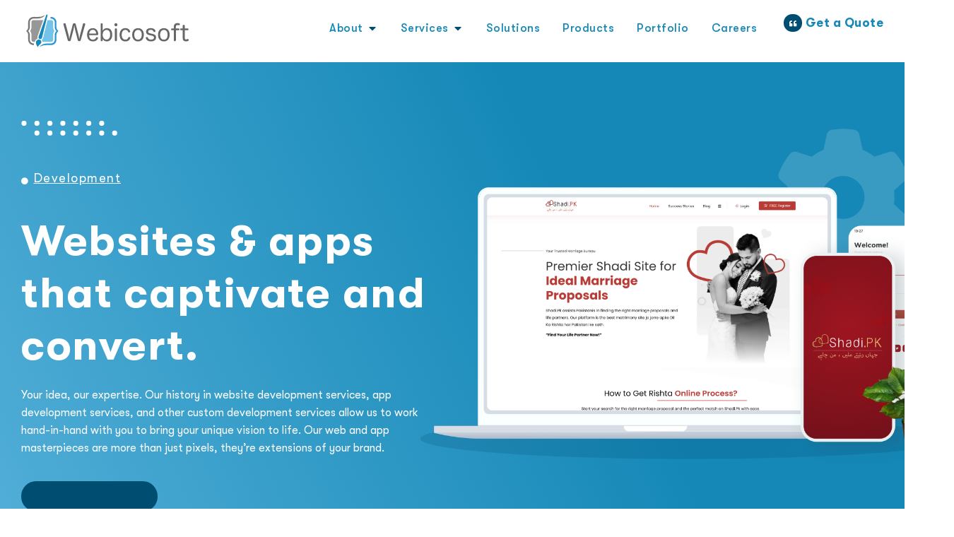

--- FILE ---
content_type: text/html; charset=UTF-8
request_url: https://www.webicosoft.com/services/wordpress-websites-in-pakistan/
body_size: 28832
content:
<!doctype html>
<html lang="en-US">
<head>
	<meta charset="UTF-8">
	<meta name="viewport" content="width=device-width, initial-scale=1">
	<link rel="profile" href="https://gmpg.org/xfn/11">
	<meta name='robots' content='index, follow, max-image-preview:large, max-snippet:-1, max-video-preview:-1' />
<!-- Google tag (gtag.js) consent mode dataLayer added by Site Kit -->
<script id="google_gtagjs-js-consent-mode-data-layer">
window.dataLayer = window.dataLayer || [];function gtag(){dataLayer.push(arguments);}
gtag('consent', 'default', {"ad_personalization":"denied","ad_storage":"denied","ad_user_data":"denied","analytics_storage":"denied","functionality_storage":"denied","security_storage":"denied","personalization_storage":"denied","region":["AT","BE","BG","CH","CY","CZ","DE","DK","EE","ES","FI","FR","GB","GR","HR","HU","IE","IS","IT","LI","LT","LU","LV","MT","NL","NO","PL","PT","RO","SE","SI","SK"],"wait_for_update":500});
window._googlesitekitConsentCategoryMap = {"statistics":["analytics_storage"],"marketing":["ad_storage","ad_user_data","ad_personalization"],"functional":["functionality_storage","security_storage"],"preferences":["personalization_storage"]};
window._googlesitekitConsents = {"ad_personalization":"denied","ad_storage":"denied","ad_user_data":"denied","analytics_storage":"denied","functionality_storage":"denied","security_storage":"denied","personalization_storage":"denied","region":["AT","BE","BG","CH","CY","CZ","DE","DK","EE","ES","FI","FR","GB","GR","HR","HU","IE","IS","IT","LI","LT","LU","LV","MT","NL","NO","PL","PT","RO","SE","SI","SK"],"wait_for_update":500};
</script>
<!-- End Google tag (gtag.js) consent mode dataLayer added by Site Kit -->

	<!-- This site is optimized with the Yoast SEO Premium plugin v22.6 (Yoast SEO v26.8) - https://yoast.com/product/yoast-seo-premium-wordpress/ -->
	<title>WordPress Websites in Pakistan | Webicosoft</title>
	<meta name="description" content="Pakistan&#039;s Top WordPress Developers! Beautiful, Easy-to-Manage Websites at Affordable Prices. Get a Quote Today!" />
	<link rel="canonical" href="https://www.webicosoft.com/services/wordpress-websites-in-pakistan/" />
	<meta property="og:locale" content="en_US" />
	<meta property="og:type" content="article" />
	<meta property="og:title" content="WordPress Websites in Pakistan" />
	<meta property="og:description" content="Pakistan&#039;s Top WordPress Developers! Beautiful, Easy-to-Manage Websites at Affordable Prices. Get a Quote Today!" />
	<meta property="og:url" content="https://www.webicosoft.com/services/wordpress-websites-in-pakistan/" />
	<meta property="og:site_name" content="Webicosoft" />
	<meta property="article:publisher" content="https://www.facebook.com/webicosoft" />
	<meta property="article:modified_time" content="2024-03-27T10:37:57+00:00" />
	<meta property="og:image" content="https://www.webicosoft.com/wp-content/uploads/2022/12/dots-white.svg" />
	<meta name="twitter:card" content="summary_large_image" />
	<meta name="twitter:site" content="@webicosoft" />
	<meta name="twitter:label1" content="Est. reading time" />
	<meta name="twitter:data1" content="6 minutes" />
	<script type="application/ld+json" class="yoast-schema-graph">{"@context":"https://schema.org","@graph":[{"@type":"WebPage","@id":"https://www.webicosoft.com/services/wordpress-websites-in-pakistan/","url":"https://www.webicosoft.com/services/wordpress-websites-in-pakistan/","name":"WordPress Websites in Pakistan | Webicosoft","isPartOf":{"@id":"https://www.webicosoft.com/#website"},"primaryImageOfPage":{"@id":"https://www.webicosoft.com/services/wordpress-websites-in-pakistan/#primaryimage"},"image":{"@id":"https://www.webicosoft.com/services/wordpress-websites-in-pakistan/#primaryimage"},"thumbnailUrl":"https://www.webicosoft.com/wp-content/uploads/2022/12/dots-white.svg","datePublished":"2024-03-07T10:29:39+00:00","dateModified":"2024-03-27T10:37:57+00:00","description":"Pakistan's Top WordPress Developers! Beautiful, Easy-to-Manage Websites at Affordable Prices. Get a Quote Today!","breadcrumb":{"@id":"https://www.webicosoft.com/services/wordpress-websites-in-pakistan/#breadcrumb"},"inLanguage":"en-US","potentialAction":[{"@type":"ReadAction","target":["https://www.webicosoft.com/services/wordpress-websites-in-pakistan/"]}]},{"@type":"ImageObject","inLanguage":"en-US","@id":"https://www.webicosoft.com/services/wordpress-websites-in-pakistan/#primaryimage","url":"https://www.webicosoft.com/wp-content/uploads/2022/12/dots-white.svg","contentUrl":"https://www.webicosoft.com/wp-content/uploads/2022/12/dots-white.svg","width":136,"height":22,"caption":"dots-white"},{"@type":"BreadcrumbList","@id":"https://www.webicosoft.com/services/wordpress-websites-in-pakistan/#breadcrumb","itemListElement":[{"@type":"ListItem","position":1,"name":"Home","item":"https://www.webicosoft.com/"},{"@type":"ListItem","position":2,"name":"Services","item":"https://www.webicosoft.com/services/"},{"@type":"ListItem","position":3,"name":"WordPress Websites in Pakistan"}]},{"@type":"WebSite","@id":"https://www.webicosoft.com/#website","url":"https://www.webicosoft.com/","name":"Webicosoft","description":"Web Designing, Web Development, Mobile Apps Development, Web Application Development, SEO, Social Media Marketing, Digital Marketing, Custom Solutions, Management Systems And More.","publisher":{"@id":"https://www.webicosoft.com/#organization"},"potentialAction":[{"@type":"SearchAction","target":{"@type":"EntryPoint","urlTemplate":"https://www.webicosoft.com/?s={search_term_string}"},"query-input":{"@type":"PropertyValueSpecification","valueRequired":true,"valueName":"search_term_string"}}],"inLanguage":"en-US"},{"@type":["Organization","Place"],"@id":"https://www.webicosoft.com/#organization","name":"Webicosoft","alternateName":"Webicosoft (Software House & Digital Marketing Agency)","url":"https://www.webicosoft.com/","logo":{"@id":"https://www.webicosoft.com/services/wordpress-websites-in-pakistan/#local-main-organization-logo"},"image":{"@id":"https://www.webicosoft.com/services/wordpress-websites-in-pakistan/#local-main-organization-logo"},"sameAs":["https://www.facebook.com/webicosoft","https://x.com/webicosoft","https://www.linkedin.com/company/webicosoft/","https://www.youtube.com/@webicosoft","https://www.tiktok.com/@webicosoft","https://www.instagram.com/webicosoft"],"legalName":"Webicosoft (Private) Limited.","numberOfEmployees":{"@type":"QuantitativeValue","minValue":"11","maxValue":"50"},"openingHoursSpecification":[{"@type":"OpeningHoursSpecification","dayOfWeek":["Monday","Tuesday","Wednesday","Thursday","Friday","Saturday","Sunday"],"opens":"09:00","closes":"17:00"}]},{"@type":"ImageObject","inLanguage":"en-US","@id":"https://www.webicosoft.com/services/wordpress-websites-in-pakistan/#local-main-organization-logo","url":"https://www.webicosoft.com/wp-content/uploads/2022/10/webicosoft-logo.svg","contentUrl":"https://www.webicosoft.com/wp-content/uploads/2022/10/webicosoft-logo.svg","width":230,"height":47,"caption":"Webicosoft"}]}</script>
	<!-- / Yoast SEO Premium plugin. -->


<link rel='dns-prefetch' href='//www.googletagmanager.com' />
<link rel="alternate" type="application/rss+xml" title="Webicosoft &raquo; Feed" href="https://www.webicosoft.com/feed/" />
<link rel="alternate" type="application/rss+xml" title="Webicosoft &raquo; Comments Feed" href="https://www.webicosoft.com/comments/feed/" />
<link rel="alternate" title="oEmbed (JSON)" type="application/json+oembed" href="https://www.webicosoft.com/wp-json/oembed/1.0/embed?url=https%3A%2F%2Fwww.webicosoft.com%2Fservices%2Fwordpress-websites-in-pakistan%2F" />
<link rel="alternate" title="oEmbed (XML)" type="text/xml+oembed" href="https://www.webicosoft.com/wp-json/oembed/1.0/embed?url=https%3A%2F%2Fwww.webicosoft.com%2Fservices%2Fwordpress-websites-in-pakistan%2F&#038;format=xml" />
<style id='wp-img-auto-sizes-contain-inline-css'>
img:is([sizes=auto i],[sizes^="auto," i]){contain-intrinsic-size:3000px 1500px}
/*# sourceURL=wp-img-auto-sizes-contain-inline-css */
</style>
<link rel='stylesheet' id='bdt-uikit-css' href='https://www.webicosoft.com/wp-content/plugins/bdthemes-element-pack/assets/css/bdt-uikit.css?ver=3.17.11' media='all' />
<link rel='stylesheet' id='ep-helper-css' href='https://www.webicosoft.com/wp-content/plugins/bdthemes-element-pack/assets/css/ep-helper.css?ver=7.12.3' media='all' />
<style id='wp-emoji-styles-inline-css'>

	img.wp-smiley, img.emoji {
		display: inline !important;
		border: none !important;
		box-shadow: none !important;
		height: 1em !important;
		width: 1em !important;
		margin: 0 0.07em !important;
		vertical-align: -0.1em !important;
		background: none !important;
		padding: 0 !important;
	}
/*# sourceURL=wp-emoji-styles-inline-css */
</style>
<link rel='stylesheet' id='search-filter-plugin-styles-css' href='https://www.webicosoft.com/wp-content/plugins/search-filter-pro/public/assets/css/search-filter.min.css?ver=2.5.16' media='all' />
<link rel='stylesheet' id='parent-style-css' href='https://www.webicosoft.com/wp-content/themes/hello-elementor/style.css?ver=6.9' media='all' />
<link rel='stylesheet' id='child-style-css' href='https://www.webicosoft.com/wp-content/themes/hello-elementor-child-theme-hello-elementor-child/style.css?ver=6.9' media='all' />
<link rel='stylesheet' id='hello-elementor-css' href='https://www.webicosoft.com/wp-content/themes/hello-elementor/assets/css/reset.css?ver=3.4.5' media='all' />
<link rel='stylesheet' id='hello-elementor-theme-style-css' href='https://www.webicosoft.com/wp-content/themes/hello-elementor/assets/css/theme.css?ver=3.4.5' media='all' />
<link rel='stylesheet' id='hello-elementor-header-footer-css' href='https://www.webicosoft.com/wp-content/themes/hello-elementor/assets/css/header-footer.css?ver=3.4.5' media='all' />
<link rel='stylesheet' id='elementor-frontend-css' href='https://www.webicosoft.com/wp-content/plugins/elementor/assets/css/frontend.min.css?ver=3.32.3' media='all' />
<link rel='stylesheet' id='elementor-post-8-css' href='https://www.webicosoft.com/wp-content/uploads/elementor/css/post-8.css?ver=1769033015' media='all' />
<link rel='stylesheet' id='widget-image-css' href='https://www.webicosoft.com/wp-content/plugins/elementor/assets/css/widget-image.min.css?ver=3.32.3' media='all' />
<link rel='stylesheet' id='widget-nav-menu-css' href='https://www.webicosoft.com/wp-content/plugins/elementor-pro/assets/css/widget-nav-menu.min.css?ver=3.32.1' media='all' />
<link rel='stylesheet' id='widget-icon-box-css' href='https://www.webicosoft.com/wp-content/plugins/elementor/assets/css/widget-icon-box.min.css?ver=3.32.3' media='all' />
<link rel='stylesheet' id='widget-divider-css' href='https://www.webicosoft.com/wp-content/plugins/elementor/assets/css/widget-divider.min.css?ver=3.32.3' media='all' />
<link rel='stylesheet' id='widget-heading-css' href='https://www.webicosoft.com/wp-content/plugins/elementor/assets/css/widget-heading.min.css?ver=3.32.3' media='all' />
<link rel='stylesheet' id='widget-icon-list-css' href='https://www.webicosoft.com/wp-content/plugins/elementor/assets/css/widget-icon-list.min.css?ver=3.32.3' media='all' />
<link rel='stylesheet' id='e-animation-fadeIn-css' href='https://www.webicosoft.com/wp-content/plugins/elementor/assets/lib/animations/styles/fadeIn.min.css?ver=3.32.3' media='all' />
<link rel='stylesheet' id='widget-mega-menu-css' href='https://www.webicosoft.com/wp-content/plugins/elementor-pro/assets/css/widget-mega-menu.min.css?ver=3.32.1' media='all' />
<link rel='stylesheet' id='widget-social-icons-css' href='https://www.webicosoft.com/wp-content/plugins/elementor/assets/css/widget-social-icons.min.css?ver=3.32.3' media='all' />
<link rel='stylesheet' id='e-apple-webkit-css' href='https://www.webicosoft.com/wp-content/plugins/elementor/assets/css/conditionals/apple-webkit.min.css?ver=3.32.3' media='all' />
<link rel='stylesheet' id='widget-spacer-css' href='https://www.webicosoft.com/wp-content/plugins/elementor/assets/css/widget-spacer.min.css?ver=3.32.3' media='all' />
<link rel='stylesheet' id='elementor-icons-css' href='https://www.webicosoft.com/wp-content/plugins/elementor/assets/lib/eicons/css/elementor-icons.min.css?ver=5.44.0' media='all' />
<link rel='stylesheet' id='elementor-post-7056-css' href='https://www.webicosoft.com/wp-content/uploads/elementor/css/post-7056.css?ver=1769041804' media='all' />
<link rel='stylesheet' id='elementor-post-425-css' href='https://www.webicosoft.com/wp-content/uploads/elementor/css/post-425.css?ver=1769033016' media='all' />
<link rel='stylesheet' id='elementor-post-647-css' href='https://www.webicosoft.com/wp-content/uploads/elementor/css/post-647.css?ver=1769033016' media='all' />
<link rel='stylesheet' id='elementor-icons-shared-0-css' href='https://www.webicosoft.com/wp-content/plugins/elementor/assets/lib/font-awesome/css/fontawesome.min.css?ver=5.15.3' media='all' />
<link rel='stylesheet' id='elementor-icons-fa-solid-css' href='https://www.webicosoft.com/wp-content/plugins/elementor/assets/lib/font-awesome/css/solid.min.css?ver=5.15.3' media='all' />
<link rel='stylesheet' id='elementor-icons-fa-brands-css' href='https://www.webicosoft.com/wp-content/plugins/elementor/assets/lib/font-awesome/css/brands.min.css?ver=5.15.3' media='all' />
<script src="https://www.webicosoft.com/wp-includes/js/jquery/jquery.min.js?ver=3.7.1" id="jquery-core-js"></script>
<script src="https://www.webicosoft.com/wp-includes/js/jquery/jquery-migrate.min.js?ver=3.4.1" id="jquery-migrate-js"></script>
<script id="search-filter-elementor-js-extra">
var SFE_DATA = {"ajax_url":"https://www.webicosoft.com/wp-admin/admin-ajax.php","home_url":"https://www.webicosoft.com/"};
//# sourceURL=search-filter-elementor-js-extra
</script>
<script src="https://www.webicosoft.com/wp-content/plugins/search-filter-elementor/assets/v2/js/search-filter-elementor.js?ver=1.3.4" id="search-filter-elementor-js"></script>
<script id="search-filter-plugin-build-js-extra">
var SF_LDATA = {"ajax_url":"https://www.webicosoft.com/wp-admin/admin-ajax.php","home_url":"https://www.webicosoft.com/","extensions":["search-filter-elementor"]};
//# sourceURL=search-filter-plugin-build-js-extra
</script>
<script src="https://www.webicosoft.com/wp-content/plugins/search-filter-pro/public/assets/js/search-filter-build.min.js?ver=2.5.16" id="search-filter-plugin-build-js"></script>
<script src="https://www.webicosoft.com/wp-content/plugins/search-filter-pro/public/assets/js/chosen.jquery.min.js?ver=2.5.16" id="search-filter-plugin-chosen-js"></script>

<!-- Google tag (gtag.js) snippet added by Site Kit -->
<!-- Google Analytics snippet added by Site Kit -->
<script src="https://www.googletagmanager.com/gtag/js?id=G-VP8CZ0B568" id="google_gtagjs-js" async></script>
<script id="google_gtagjs-js-after">
window.dataLayer = window.dataLayer || [];function gtag(){dataLayer.push(arguments);}
gtag("set","linker",{"domains":["www.webicosoft.com"]});
gtag("js", new Date());
gtag("set", "developer_id.dZTNiMT", true);
gtag("config", "G-VP8CZ0B568", {"googlesitekit_post_type":"page"});
 window._googlesitekit = window._googlesitekit || {}; window._googlesitekit.throttledEvents = []; window._googlesitekit.gtagEvent = (name, data) => { var key = JSON.stringify( { name, data } ); if ( !! window._googlesitekit.throttledEvents[ key ] ) { return; } window._googlesitekit.throttledEvents[ key ] = true; setTimeout( () => { delete window._googlesitekit.throttledEvents[ key ]; }, 5 ); gtag( "event", name, { ...data, event_source: "site-kit" } ); }; 
//# sourceURL=google_gtagjs-js-after
</script>
<link rel="https://api.w.org/" href="https://www.webicosoft.com/wp-json/" /><link rel="alternate" title="JSON" type="application/json" href="https://www.webicosoft.com/wp-json/wp/v2/pages/7056" /><link rel="EditURI" type="application/rsd+xml" title="RSD" href="https://www.webicosoft.com/xmlrpc.php?rsd" />
<meta name="generator" content="WordPress 6.9" />
<link rel='shortlink' href='https://www.webicosoft.com/?p=7056' />
<meta name="generator" content="Site Kit by Google 1.170.0" />
		<!-- CPT UI Extended Customizer CSS -->
		<style type="text/css" id="cpt-ui-extended-css">
																										</style>
		<!-- /CPT UI Extended Customizer CSS -->

		
<!-- Google AdSense meta tags added by Site Kit -->
<meta name="google-adsense-platform-account" content="ca-host-pub-2644536267352236">
<meta name="google-adsense-platform-domain" content="sitekit.withgoogle.com">
<!-- End Google AdSense meta tags added by Site Kit -->
<meta name="generator" content="Elementor 3.32.3; features: additional_custom_breakpoints; settings: css_print_method-external, google_font-disabled, font_display-auto">
<!-- Google Tag Manager -->
<script>(function(w,d,s,l,i){w[l]=w[l]||[];w[l].push({'gtm.start':
new Date().getTime(),event:'gtm.js'});var f=d.getElementsByTagName(s)[0],
j=d.createElement(s),dl=l!='dataLayer'?'&l='+l:'';j.async=true;j.src=
'https://www.googletagmanager.com/gtm.js?id='+i+dl;f.parentNode.insertBefore(j,f);
})(window,document,'script','dataLayer','GTM-5K62LNBD');</script>
<!-- End Google Tag Manager -->
<script async src="https://pagead2.googlesyndication.com/pagead/js/adsbygoogle.js?client=ca-pub-4523495353673145"
     crossorigin="anonymous"></script>
			<style>
				.e-con.e-parent:nth-of-type(n+4):not(.e-lazyloaded):not(.e-no-lazyload),
				.e-con.e-parent:nth-of-type(n+4):not(.e-lazyloaded):not(.e-no-lazyload) * {
					background-image: none !important;
				}
				@media screen and (max-height: 1024px) {
					.e-con.e-parent:nth-of-type(n+3):not(.e-lazyloaded):not(.e-no-lazyload),
					.e-con.e-parent:nth-of-type(n+3):not(.e-lazyloaded):not(.e-no-lazyload) * {
						background-image: none !important;
					}
				}
				@media screen and (max-height: 640px) {
					.e-con.e-parent:nth-of-type(n+2):not(.e-lazyloaded):not(.e-no-lazyload),
					.e-con.e-parent:nth-of-type(n+2):not(.e-lazyloaded):not(.e-no-lazyload) * {
						background-image: none !important;
					}
				}
			</style>
			
<!-- Google Tag Manager snippet added by Site Kit -->
<script>
			( function( w, d, s, l, i ) {
				w[l] = w[l] || [];
				w[l].push( {'gtm.start': new Date().getTime(), event: 'gtm.js'} );
				var f = d.getElementsByTagName( s )[0],
					j = d.createElement( s ), dl = l != 'dataLayer' ? '&l=' + l : '';
				j.async = true;
				j.src = 'https://www.googletagmanager.com/gtm.js?id=' + i + dl;
				f.parentNode.insertBefore( j, f );
			} )( window, document, 'script', 'dataLayer', 'GTM-NJ8HS4K4' );
			
</script>

<!-- End Google Tag Manager snippet added by Site Kit -->
<link rel="icon" href="https://www.webicosoft.com/wp-content/uploads/2023/06/cropped-webicosoft-favicon-32x32.png" sizes="32x32" />
<link rel="icon" href="https://www.webicosoft.com/wp-content/uploads/2023/06/cropped-webicosoft-favicon-192x192.png" sizes="192x192" />
<link rel="apple-touch-icon" href="https://www.webicosoft.com/wp-content/uploads/2023/06/cropped-webicosoft-favicon-180x180.png" />
<meta name="msapplication-TileImage" content="https://www.webicosoft.com/wp-content/uploads/2023/06/cropped-webicosoft-favicon-270x270.png" />
		<style id="wp-custom-css">
			h1.h1-sub-heading {
	font-size: 18px;
	font-weight: 400;
	line-height:34px;
}

h2.h2-sub-heading {
	font-size: 20px;
	font-weight: 400;
	line-height:25px;
	margin-bottom: -16;
}

/* for portfolio mainpage sidebar business-industries */
li.sf-field-taxonomy-business-industries {
    gap: 0px;
}


/* for portfolio single mainpage social sidenav  */
#menubar-3 ul.e-n-menu-heading .e-n-menu-title a.e-n-menu-title-container.e-focus.e-link {
    justify-content: flex-start!important;
}

#menubar-3 ul.e-n-menu-heading li.e-n-menu-title .e-n-menu-title-container,
#menubar-3 ul.e-n-menu-heading li.e-n-menu-title .e-n-menu-title-container a.e-n-menu-title-text.e-link.e-focus {
    width: 100%!important;
}


@media (min-width: 768px) {
#menubar-3 ul.e-n-menu-heading {
    flex-direction: column!important;
    gap: 10px;
    justify-content: flex-start!important;
}
}

/* after form submission message */
.form-message .elementor-message {
    margin: 10px 0;
    font-size: 1em;
    line-height: 24px;
}
.form-message .elementor-message:before {
	display:none;
}


/* for portfolio page multi select filters  */

.chosen-container-multi .chosen-choices {
    padding: 0 5px;
    border: 1px solid #1588b7;
    background-color: #fff;
    background-image: -webkit-gradient(linear, left top, left bottom, color-stop(1%, #eee), color-stop(15%, #fff));
    background-image: linear-gradient(#ffffff 1%, #ffffff 15%);
    cursor: text;
    border-radius: 3px;
}

.chosen-container-multi .chosen-choices li.search-choice {
    margin: 5px 3px 3px 5px;
}

.chosen-container-multi .chosen-choices li.search-choice {
    border: 1px solid #1588B7;
    background-color: #fff;
    background-image: -webkit-gradient(linear, left top, left bottom, color-stop(20%, #f4f4f4), color-stop(50%, #f0f0f0), color-stop(52%, #e8e8e8), to(#eee));
    background-image: linear-gradient(#17a8e317 20%, #17a8e317 50%, #17a8e317 52%, #17a8e317 100%);
    background-clip: padding-box;
    -webkit-box-shadow: 0 0 2px #fff inset, 0 1px 0 rgba(0, 0, 0, .05);
    box-shadow: 0 0 2px #fff inset, 0 1px 0 rgba(0, 0, 0, .05);
    color: #000;
}

li.sf-field-submit [type=submit] {
	    color: #1588b7;
			border: 1px solid #1588b7;
}
li.sf-field-submit [type=submit]:hover {
		color: #fff;
    background-color: #1588b7;
}		</style>
		<style id='global-styles-inline-css'>
:root{--wp--preset--aspect-ratio--square: 1;--wp--preset--aspect-ratio--4-3: 4/3;--wp--preset--aspect-ratio--3-4: 3/4;--wp--preset--aspect-ratio--3-2: 3/2;--wp--preset--aspect-ratio--2-3: 2/3;--wp--preset--aspect-ratio--16-9: 16/9;--wp--preset--aspect-ratio--9-16: 9/16;--wp--preset--color--black: #000000;--wp--preset--color--cyan-bluish-gray: #abb8c3;--wp--preset--color--white: #ffffff;--wp--preset--color--pale-pink: #f78da7;--wp--preset--color--vivid-red: #cf2e2e;--wp--preset--color--luminous-vivid-orange: #ff6900;--wp--preset--color--luminous-vivid-amber: #fcb900;--wp--preset--color--light-green-cyan: #7bdcb5;--wp--preset--color--vivid-green-cyan: #00d084;--wp--preset--color--pale-cyan-blue: #8ed1fc;--wp--preset--color--vivid-cyan-blue: #0693e3;--wp--preset--color--vivid-purple: #9b51e0;--wp--preset--gradient--vivid-cyan-blue-to-vivid-purple: linear-gradient(135deg,rgb(6,147,227) 0%,rgb(155,81,224) 100%);--wp--preset--gradient--light-green-cyan-to-vivid-green-cyan: linear-gradient(135deg,rgb(122,220,180) 0%,rgb(0,208,130) 100%);--wp--preset--gradient--luminous-vivid-amber-to-luminous-vivid-orange: linear-gradient(135deg,rgb(252,185,0) 0%,rgb(255,105,0) 100%);--wp--preset--gradient--luminous-vivid-orange-to-vivid-red: linear-gradient(135deg,rgb(255,105,0) 0%,rgb(207,46,46) 100%);--wp--preset--gradient--very-light-gray-to-cyan-bluish-gray: linear-gradient(135deg,rgb(238,238,238) 0%,rgb(169,184,195) 100%);--wp--preset--gradient--cool-to-warm-spectrum: linear-gradient(135deg,rgb(74,234,220) 0%,rgb(151,120,209) 20%,rgb(207,42,186) 40%,rgb(238,44,130) 60%,rgb(251,105,98) 80%,rgb(254,248,76) 100%);--wp--preset--gradient--blush-light-purple: linear-gradient(135deg,rgb(255,206,236) 0%,rgb(152,150,240) 100%);--wp--preset--gradient--blush-bordeaux: linear-gradient(135deg,rgb(254,205,165) 0%,rgb(254,45,45) 50%,rgb(107,0,62) 100%);--wp--preset--gradient--luminous-dusk: linear-gradient(135deg,rgb(255,203,112) 0%,rgb(199,81,192) 50%,rgb(65,88,208) 100%);--wp--preset--gradient--pale-ocean: linear-gradient(135deg,rgb(255,245,203) 0%,rgb(182,227,212) 50%,rgb(51,167,181) 100%);--wp--preset--gradient--electric-grass: linear-gradient(135deg,rgb(202,248,128) 0%,rgb(113,206,126) 100%);--wp--preset--gradient--midnight: linear-gradient(135deg,rgb(2,3,129) 0%,rgb(40,116,252) 100%);--wp--preset--font-size--small: 13px;--wp--preset--font-size--medium: 20px;--wp--preset--font-size--large: 36px;--wp--preset--font-size--x-large: 42px;--wp--preset--spacing--20: 0.44rem;--wp--preset--spacing--30: 0.67rem;--wp--preset--spacing--40: 1rem;--wp--preset--spacing--50: 1.5rem;--wp--preset--spacing--60: 2.25rem;--wp--preset--spacing--70: 3.38rem;--wp--preset--spacing--80: 5.06rem;--wp--preset--shadow--natural: 6px 6px 9px rgba(0, 0, 0, 0.2);--wp--preset--shadow--deep: 12px 12px 50px rgba(0, 0, 0, 0.4);--wp--preset--shadow--sharp: 6px 6px 0px rgba(0, 0, 0, 0.2);--wp--preset--shadow--outlined: 6px 6px 0px -3px rgb(255, 255, 255), 6px 6px rgb(0, 0, 0);--wp--preset--shadow--crisp: 6px 6px 0px rgb(0, 0, 0);}:root { --wp--style--global--content-size: 800px;--wp--style--global--wide-size: 1200px; }:where(body) { margin: 0; }.wp-site-blocks > .alignleft { float: left; margin-right: 2em; }.wp-site-blocks > .alignright { float: right; margin-left: 2em; }.wp-site-blocks > .aligncenter { justify-content: center; margin-left: auto; margin-right: auto; }:where(.wp-site-blocks) > * { margin-block-start: 24px; margin-block-end: 0; }:where(.wp-site-blocks) > :first-child { margin-block-start: 0; }:where(.wp-site-blocks) > :last-child { margin-block-end: 0; }:root { --wp--style--block-gap: 24px; }:root :where(.is-layout-flow) > :first-child{margin-block-start: 0;}:root :where(.is-layout-flow) > :last-child{margin-block-end: 0;}:root :where(.is-layout-flow) > *{margin-block-start: 24px;margin-block-end: 0;}:root :where(.is-layout-constrained) > :first-child{margin-block-start: 0;}:root :where(.is-layout-constrained) > :last-child{margin-block-end: 0;}:root :where(.is-layout-constrained) > *{margin-block-start: 24px;margin-block-end: 0;}:root :where(.is-layout-flex){gap: 24px;}:root :where(.is-layout-grid){gap: 24px;}.is-layout-flow > .alignleft{float: left;margin-inline-start: 0;margin-inline-end: 2em;}.is-layout-flow > .alignright{float: right;margin-inline-start: 2em;margin-inline-end: 0;}.is-layout-flow > .aligncenter{margin-left: auto !important;margin-right: auto !important;}.is-layout-constrained > .alignleft{float: left;margin-inline-start: 0;margin-inline-end: 2em;}.is-layout-constrained > .alignright{float: right;margin-inline-start: 2em;margin-inline-end: 0;}.is-layout-constrained > .aligncenter{margin-left: auto !important;margin-right: auto !important;}.is-layout-constrained > :where(:not(.alignleft):not(.alignright):not(.alignfull)){max-width: var(--wp--style--global--content-size);margin-left: auto !important;margin-right: auto !important;}.is-layout-constrained > .alignwide{max-width: var(--wp--style--global--wide-size);}body .is-layout-flex{display: flex;}.is-layout-flex{flex-wrap: wrap;align-items: center;}.is-layout-flex > :is(*, div){margin: 0;}body .is-layout-grid{display: grid;}.is-layout-grid > :is(*, div){margin: 0;}body{padding-top: 0px;padding-right: 0px;padding-bottom: 0px;padding-left: 0px;}a:where(:not(.wp-element-button)){text-decoration: underline;}:root :where(.wp-element-button, .wp-block-button__link){background-color: #32373c;border-width: 0;color: #fff;font-family: inherit;font-size: inherit;font-style: inherit;font-weight: inherit;letter-spacing: inherit;line-height: inherit;padding-top: calc(0.667em + 2px);padding-right: calc(1.333em + 2px);padding-bottom: calc(0.667em + 2px);padding-left: calc(1.333em + 2px);text-decoration: none;text-transform: inherit;}.has-black-color{color: var(--wp--preset--color--black) !important;}.has-cyan-bluish-gray-color{color: var(--wp--preset--color--cyan-bluish-gray) !important;}.has-white-color{color: var(--wp--preset--color--white) !important;}.has-pale-pink-color{color: var(--wp--preset--color--pale-pink) !important;}.has-vivid-red-color{color: var(--wp--preset--color--vivid-red) !important;}.has-luminous-vivid-orange-color{color: var(--wp--preset--color--luminous-vivid-orange) !important;}.has-luminous-vivid-amber-color{color: var(--wp--preset--color--luminous-vivid-amber) !important;}.has-light-green-cyan-color{color: var(--wp--preset--color--light-green-cyan) !important;}.has-vivid-green-cyan-color{color: var(--wp--preset--color--vivid-green-cyan) !important;}.has-pale-cyan-blue-color{color: var(--wp--preset--color--pale-cyan-blue) !important;}.has-vivid-cyan-blue-color{color: var(--wp--preset--color--vivid-cyan-blue) !important;}.has-vivid-purple-color{color: var(--wp--preset--color--vivid-purple) !important;}.has-black-background-color{background-color: var(--wp--preset--color--black) !important;}.has-cyan-bluish-gray-background-color{background-color: var(--wp--preset--color--cyan-bluish-gray) !important;}.has-white-background-color{background-color: var(--wp--preset--color--white) !important;}.has-pale-pink-background-color{background-color: var(--wp--preset--color--pale-pink) !important;}.has-vivid-red-background-color{background-color: var(--wp--preset--color--vivid-red) !important;}.has-luminous-vivid-orange-background-color{background-color: var(--wp--preset--color--luminous-vivid-orange) !important;}.has-luminous-vivid-amber-background-color{background-color: var(--wp--preset--color--luminous-vivid-amber) !important;}.has-light-green-cyan-background-color{background-color: var(--wp--preset--color--light-green-cyan) !important;}.has-vivid-green-cyan-background-color{background-color: var(--wp--preset--color--vivid-green-cyan) !important;}.has-pale-cyan-blue-background-color{background-color: var(--wp--preset--color--pale-cyan-blue) !important;}.has-vivid-cyan-blue-background-color{background-color: var(--wp--preset--color--vivid-cyan-blue) !important;}.has-vivid-purple-background-color{background-color: var(--wp--preset--color--vivid-purple) !important;}.has-black-border-color{border-color: var(--wp--preset--color--black) !important;}.has-cyan-bluish-gray-border-color{border-color: var(--wp--preset--color--cyan-bluish-gray) !important;}.has-white-border-color{border-color: var(--wp--preset--color--white) !important;}.has-pale-pink-border-color{border-color: var(--wp--preset--color--pale-pink) !important;}.has-vivid-red-border-color{border-color: var(--wp--preset--color--vivid-red) !important;}.has-luminous-vivid-orange-border-color{border-color: var(--wp--preset--color--luminous-vivid-orange) !important;}.has-luminous-vivid-amber-border-color{border-color: var(--wp--preset--color--luminous-vivid-amber) !important;}.has-light-green-cyan-border-color{border-color: var(--wp--preset--color--light-green-cyan) !important;}.has-vivid-green-cyan-border-color{border-color: var(--wp--preset--color--vivid-green-cyan) !important;}.has-pale-cyan-blue-border-color{border-color: var(--wp--preset--color--pale-cyan-blue) !important;}.has-vivid-cyan-blue-border-color{border-color: var(--wp--preset--color--vivid-cyan-blue) !important;}.has-vivid-purple-border-color{border-color: var(--wp--preset--color--vivid-purple) !important;}.has-vivid-cyan-blue-to-vivid-purple-gradient-background{background: var(--wp--preset--gradient--vivid-cyan-blue-to-vivid-purple) !important;}.has-light-green-cyan-to-vivid-green-cyan-gradient-background{background: var(--wp--preset--gradient--light-green-cyan-to-vivid-green-cyan) !important;}.has-luminous-vivid-amber-to-luminous-vivid-orange-gradient-background{background: var(--wp--preset--gradient--luminous-vivid-amber-to-luminous-vivid-orange) !important;}.has-luminous-vivid-orange-to-vivid-red-gradient-background{background: var(--wp--preset--gradient--luminous-vivid-orange-to-vivid-red) !important;}.has-very-light-gray-to-cyan-bluish-gray-gradient-background{background: var(--wp--preset--gradient--very-light-gray-to-cyan-bluish-gray) !important;}.has-cool-to-warm-spectrum-gradient-background{background: var(--wp--preset--gradient--cool-to-warm-spectrum) !important;}.has-blush-light-purple-gradient-background{background: var(--wp--preset--gradient--blush-light-purple) !important;}.has-blush-bordeaux-gradient-background{background: var(--wp--preset--gradient--blush-bordeaux) !important;}.has-luminous-dusk-gradient-background{background: var(--wp--preset--gradient--luminous-dusk) !important;}.has-pale-ocean-gradient-background{background: var(--wp--preset--gradient--pale-ocean) !important;}.has-electric-grass-gradient-background{background: var(--wp--preset--gradient--electric-grass) !important;}.has-midnight-gradient-background{background: var(--wp--preset--gradient--midnight) !important;}.has-small-font-size{font-size: var(--wp--preset--font-size--small) !important;}.has-medium-font-size{font-size: var(--wp--preset--font-size--medium) !important;}.has-large-font-size{font-size: var(--wp--preset--font-size--large) !important;}.has-x-large-font-size{font-size: var(--wp--preset--font-size--x-large) !important;}
/*# sourceURL=global-styles-inline-css */
</style>
</head>
<body class="wp-singular page-template-default page page-id-7056 page-child parent-pageid-15 wp-custom-logo wp-embed-responsive wp-theme-hello-elementor wp-child-theme-hello-elementor-child-theme-hello-elementor-child hello-elementor-child-theme-hello-elementor-child hello-elementor-default elementor-default elementor-kit-8 elementor-page elementor-page-7056">

		<!-- Google Tag Manager (noscript) snippet added by Site Kit -->
		<noscript>
			<iframe src="https://www.googletagmanager.com/ns.html?id=GTM-NJ8HS4K4" height="0" width="0" style="display:none;visibility:hidden"></iframe>
		</noscript>
		<!-- End Google Tag Manager (noscript) snippet added by Site Kit -->
		<!-- Google Tag Manager (noscript) -->
<noscript><iframe src="https://www.googletagmanager.com/ns.html?id=GTM-5K62LNBD"
height="0" width="0" style="display:none;visibility:hidden"></iframe></noscript>
<!-- End Google Tag Manager (noscript) -->

<a class="skip-link screen-reader-text" href="#content">Skip to content</a>

		<header data-elementor-type="header" data-elementor-id="425" class="elementor elementor-425 elementor-location-header" data-elementor-post-type="elementor_library">
			<div class="elementor-element elementor-element-4701273 e-flex e-con-boxed e-con e-parent" data-id="4701273" data-element_type="container" data-settings="{&quot;background_background&quot;:&quot;classic&quot;}">
					<div class="e-con-inner">
		<div class="elementor-element elementor-element-6eae078 e-flex e-con-boxed e-con e-child" data-id="6eae078" data-element_type="container">
					<div class="e-con-inner">
		<div class="elementor-element elementor-element-2319f01 e-con-full e-flex e-con e-child" data-id="2319f01" data-element_type="container">
				<div class="elementor-element elementor-element-217526d elementor-widget elementor-widget-image" data-id="217526d" data-element_type="widget" data-widget_type="image.default">
				<div class="elementor-widget-container">
																<a href="https://www.webicosoft.com/">
							<img width="230" height="47" src="https://www.webicosoft.com/wp-content/uploads/2022/12/webicosoft-logo.svg" class="attachment-full size-full wp-image-428" alt="webicosoft-logo" />								</a>
															</div>
				</div>
				</div>
		<div class="elementor-element elementor-element-37eb3c6 e-con-full e-flex e-con e-child" data-id="37eb3c6" data-element_type="container">
				<div class="elementor-element elementor-element-d1b7537 e-full_width e-n-menu-layout-horizontal e-n-menu-tablet elementor-widget elementor-widget-n-menu" data-id="d1b7537" data-element_type="widget" data-settings="{&quot;menu_items&quot;:[{&quot;item_title&quot;:&quot;About&quot;,&quot;_id&quot;:&quot;fc8cbe2&quot;,&quot;item_link&quot;:{&quot;url&quot;:&quot;https:\/\/www.webicosoft.com\/about\/&quot;,&quot;is_external&quot;:&quot;&quot;,&quot;nofollow&quot;:&quot;&quot;,&quot;custom_attributes&quot;:&quot;&quot;},&quot;__dynamic__&quot;:[],&quot;item_dropdown_content&quot;:&quot;yes&quot;,&quot;item_icon&quot;:{&quot;value&quot;:&quot;&quot;,&quot;library&quot;:&quot;&quot;},&quot;item_icon_active&quot;:null,&quot;element_id&quot;:&quot;&quot;},{&quot;item_title&quot;:&quot;Services&quot;,&quot;_id&quot;:&quot;abcb42e&quot;,&quot;item_link&quot;:{&quot;url&quot;:&quot;https:\/\/www.webicosoft.com\/services\/&quot;,&quot;is_external&quot;:&quot;&quot;,&quot;nofollow&quot;:&quot;&quot;,&quot;custom_attributes&quot;:&quot;&quot;},&quot;item_dropdown_content&quot;:&quot;yes&quot;,&quot;item_icon&quot;:{&quot;value&quot;:&quot;&quot;,&quot;library&quot;:&quot;&quot;},&quot;item_icon_active&quot;:null,&quot;element_id&quot;:&quot;&quot;},{&quot;item_title&quot;:&quot;Solutions&quot;,&quot;_id&quot;:&quot;2aaad2f&quot;,&quot;item_link&quot;:{&quot;url&quot;:&quot;https:\/\/www.webicosoft.com\/solutions\/&quot;,&quot;is_external&quot;:&quot;&quot;,&quot;nofollow&quot;:&quot;&quot;,&quot;custom_attributes&quot;:&quot;&quot;},&quot;item_dropdown_content&quot;:&quot;no&quot;,&quot;item_icon&quot;:{&quot;value&quot;:&quot;&quot;,&quot;library&quot;:&quot;&quot;},&quot;item_icon_active&quot;:null,&quot;element_id&quot;:&quot;&quot;},{&quot;_id&quot;:&quot;308dc3d&quot;,&quot;item_title&quot;:&quot;Products&quot;,&quot;item_link&quot;:{&quot;url&quot;:&quot;https:\/\/www.webicosoft.com\/products\/&quot;,&quot;is_external&quot;:&quot;&quot;,&quot;nofollow&quot;:&quot;&quot;,&quot;custom_attributes&quot;:&quot;&quot;},&quot;item_dropdown_content&quot;:&quot;no&quot;,&quot;item_icon&quot;:{&quot;value&quot;:&quot;&quot;,&quot;library&quot;:&quot;&quot;},&quot;item_icon_active&quot;:null,&quot;element_id&quot;:&quot;&quot;},{&quot;_id&quot;:&quot;205b63f&quot;,&quot;item_title&quot;:&quot;Portfolio&quot;,&quot;item_link&quot;:{&quot;url&quot;:&quot;https:\/\/www.webicosoft.com\/portfolio\/&quot;,&quot;is_external&quot;:&quot;&quot;,&quot;nofollow&quot;:&quot;&quot;,&quot;custom_attributes&quot;:&quot;&quot;},&quot;item_dropdown_content&quot;:&quot;no&quot;,&quot;item_icon&quot;:{&quot;value&quot;:&quot;&quot;,&quot;library&quot;:&quot;&quot;},&quot;item_icon_active&quot;:null,&quot;element_id&quot;:&quot;&quot;},{&quot;_id&quot;:&quot;4b4517e&quot;,&quot;item_title&quot;:&quot;Careers&quot;,&quot;item_link&quot;:{&quot;url&quot;:&quot;https:\/\/www.webicosoft.com\/careers\/&quot;,&quot;is_external&quot;:&quot;&quot;,&quot;nofollow&quot;:&quot;&quot;,&quot;custom_attributes&quot;:&quot;&quot;},&quot;item_dropdown_content&quot;:&quot;no&quot;,&quot;item_icon&quot;:{&quot;value&quot;:&quot;&quot;,&quot;library&quot;:&quot;&quot;},&quot;item_icon_active&quot;:null,&quot;element_id&quot;:&quot;&quot;}],&quot;open_animation&quot;:&quot;fadeIn&quot;,&quot;menu_item_title_distance_from_content&quot;:{&quot;unit&quot;:&quot;px&quot;,&quot;size&quot;:14,&quot;sizes&quot;:[]},&quot;item_position_horizontal&quot;:&quot;end&quot;,&quot;item_position_horizontal_tablet&quot;:&quot;start&quot;,&quot;menu_item_title_distance_from_content_mobile&quot;:{&quot;unit&quot;:&quot;px&quot;,&quot;size&quot;:2,&quot;sizes&quot;:[]},&quot;content_width&quot;:&quot;full_width&quot;,&quot;item_layout&quot;:&quot;horizontal&quot;,&quot;open_on&quot;:&quot;hover&quot;,&quot;horizontal_scroll&quot;:&quot;disable&quot;,&quot;breakpoint_selector&quot;:&quot;tablet&quot;,&quot;menu_item_title_distance_from_content_tablet&quot;:{&quot;unit&quot;:&quot;px&quot;,&quot;size&quot;:&quot;&quot;,&quot;sizes&quot;:[]}}" data-widget_type="mega-menu.default">
				<div class="elementor-widget-container">
							<nav class="e-n-menu" data-widget-number="219" aria-label="Menu">
					<button class="e-n-menu-toggle" id="menu-toggle-219" aria-haspopup="true" aria-expanded="false" aria-controls="menubar-219" aria-label="Menu Toggle">
			<span class="e-n-menu-toggle-icon e-open">
				<i class="eicon-menu-bar"></i>			</span>
			<span class="e-n-menu-toggle-icon e-close">
				<i class="eicon-close"></i>			</span>
		</button>
					<div class="e-n-menu-wrapper" id="menubar-219" aria-labelledby="menu-toggle-219">
				<ul class="e-n-menu-heading">
								<li class="e-n-menu-item">
				<div id="e-n-menu-title-2191" class="e-n-menu-title">
					<a class="e-n-menu-title-container e-focus e-link" href="https://www.webicosoft.com/about/">												<span class="e-n-menu-title-text">
							About						</span>
					</a>											<button id="e-n-menu-dropdown-icon-2191" class="e-n-menu-dropdown-icon e-focus" data-tab-index="1" aria-haspopup="true" aria-expanded="false" aria-controls="e-n-menu-content-2191" >
							<span class="e-n-menu-dropdown-icon-opened">
								<i aria-hidden="true" class="fas fa-caret-up"></i>								<span class="elementor-screen-only">Close About</span>
							</span>
							<span class="e-n-menu-dropdown-icon-closed">
								<i aria-hidden="true" class="fas fa-caret-down"></i>								<span class="elementor-screen-only">Open About</span>
							</span>
						</button>
									</div>
									<div class="e-n-menu-content">
						<div id="e-n-menu-content-2191" data-tab-index="1" aria-labelledby="e-n-menu-dropdown-icon-2191" class="elementor-element elementor-element-fa9b9ab e-con-full e-flex e-con e-child" data-id="fa9b9ab" data-element_type="container">
				<div class="elementor-element elementor-element-28bb9b1 elementor-nav-menu--dropdown-none elementor-nav-menu__align-start elementor-widget elementor-widget-nav-menu" data-id="28bb9b1" data-element_type="widget" data-settings="{&quot;layout&quot;:&quot;vertical&quot;,&quot;submenu_icon&quot;:{&quot;value&quot;:&quot;&lt;i class=\&quot;fas fa-caret-down\&quot; aria-hidden=\&quot;true\&quot;&gt;&lt;\/i&gt;&quot;,&quot;library&quot;:&quot;fa-solid&quot;}}" data-widget_type="nav-menu.default">
				<div class="elementor-widget-container">
								<nav aria-label="Menu" class="elementor-nav-menu--main elementor-nav-menu__container elementor-nav-menu--layout-vertical e--pointer-none">
				<ul id="menu-1-28bb9b1" class="elementor-nav-menu sm-vertical"><li class="menu-item menu-item-type-post_type menu-item-object-page menu-item-3950"><a href="https://www.webicosoft.com/about/" class="elementor-item">Who We Are?</a></li>
<li class="menu-item menu-item-type-post_type menu-item-object-page menu-item-4124"><a href="https://www.webicosoft.com/how-we-work/" class="elementor-item">How we work?</a></li>
<li class="menu-item menu-item-type-post_type menu-item-object-page menu-item-4126"><a href="https://www.webicosoft.com/portfolio/" class="elementor-item">Our Portfolio</a></li>
</ul>			</nav>
						<nav class="elementor-nav-menu--dropdown elementor-nav-menu__container" aria-hidden="true">
				<ul id="menu-2-28bb9b1" class="elementor-nav-menu sm-vertical"><li class="menu-item menu-item-type-post_type menu-item-object-page menu-item-3950"><a href="https://www.webicosoft.com/about/" class="elementor-item" tabindex="-1">Who We Are?</a></li>
<li class="menu-item menu-item-type-post_type menu-item-object-page menu-item-4124"><a href="https://www.webicosoft.com/how-we-work/" class="elementor-item" tabindex="-1">How we work?</a></li>
<li class="menu-item menu-item-type-post_type menu-item-object-page menu-item-4126"><a href="https://www.webicosoft.com/portfolio/" class="elementor-item" tabindex="-1">Our Portfolio</a></li>
</ul>			</nav>
						</div>
				</div>
				</div>
							</div>
							</li>
					<li class="e-n-menu-item">
				<div id="e-n-menu-title-2192" class="e-n-menu-title">
					<a class="e-n-menu-title-container e-focus e-link" href="https://www.webicosoft.com/services/">												<span class="e-n-menu-title-text">
							Services						</span>
					</a>											<button id="e-n-menu-dropdown-icon-2192" class="e-n-menu-dropdown-icon e-focus" data-tab-index="2" aria-haspopup="true" aria-expanded="false" aria-controls="e-n-menu-content-2192" >
							<span class="e-n-menu-dropdown-icon-opened">
								<i aria-hidden="true" class="fas fa-caret-up"></i>								<span class="elementor-screen-only">Close Services</span>
							</span>
							<span class="e-n-menu-dropdown-icon-closed">
								<i aria-hidden="true" class="fas fa-caret-down"></i>								<span class="elementor-screen-only">Open Services</span>
							</span>
						</button>
									</div>
									<div class="e-n-menu-content">
						<div id="e-n-menu-content-2192" data-tab-index="2" aria-labelledby="e-n-menu-dropdown-icon-2192" class="elementor-element elementor-element-506d7ef e-con-full e-flex e-con e-child" data-id="506d7ef" data-element_type="container" data-settings="{&quot;background_background&quot;:&quot;classic&quot;}">
		<div class="elementor-element elementor-element-8ce1f67 e-con-full e-flex e-con e-child" data-id="8ce1f67" data-element_type="container" data-settings="{&quot;background_background&quot;:&quot;classic&quot;}">
		<div class="elementor-element elementor-element-824d462 e-con-full e-flex e-con e-child" data-id="824d462" data-element_type="container">
		<div class="elementor-element elementor-element-4e38908 e-con-full e-flex e-con e-child" data-id="4e38908" data-element_type="container" data-settings="{&quot;background_background&quot;:&quot;classic&quot;}">
				<div class="elementor-element elementor-element-bcd5318 elementor-position-left elementor-mobile-position-left elementor-view-default elementor-widget elementor-widget-icon-box" data-id="bcd5318" data-element_type="widget" data-widget_type="icon-box.default">
				<div class="elementor-widget-container">
							<div class="elementor-icon-box-wrapper">

						<div class="elementor-icon-box-icon">
				<a href="https://www.webicosoft.com/services/design/" class="elementor-icon" tabindex="-1" aria-label="Design">
				<svg xmlns="http://www.w3.org/2000/svg" width="37" height="38" viewBox="0 0 37 38" fill="none"><rect x="0.000976562" y="0.866943" width="36.5601" height="36.5601" rx="5" fill="#2BABE8" fill-opacity="0.2"></rect><rect x="6.10498" y="6.97095" width="24.3521" height="24.3521" rx="5" fill="#2BABE8"></rect><path d="M26.8402 13.7063C26.6136 13.4662 26.3751 13.2365 26.1417 13.0026C25.6563 12.5172 25.173 12.0292 24.6844 11.5474C24.2895 11.1582 23.7557 11.0574 23.2635 11.2668C23.0775 11.3463 22.9278 11.4742 22.7865 11.6155C21.5896 12.8135 20.3921 14.0109 19.1947 15.2078C19.1485 15.254 19.1007 15.2982 19.0445 15.3523L15.7589 18.6306C15.6856 18.7101 15.644 18.7585 15.5988 18.8037C14.4206 19.9824 13.244 21.1637 12.0612 22.3382C11.8288 22.569 11.6397 22.8179 11.5586 23.1391V23.6271C11.6345 23.9493 11.82 24.2004 12.0534 24.4301C12.6874 25.0532 13.3163 25.6815 13.9394 26.3161C14.166 26.5463 14.416 26.7241 14.7325 26.801H15.2205C15.5469 26.7178 15.7984 26.524 16.0323 26.288C17.2032 25.1093 18.3809 23.9369 19.5544 22.7602C19.597 22.7176 19.6235 22.6589 19.6656 22.596C19.6755 22.6048 19.6848 22.6137 19.6936 22.6215L22.9793 19.352C23.0567 19.2673 23.0983 19.2189 23.1435 19.1737C24.3482 17.9685 25.5518 16.7638 26.7576 15.5601C26.9452 15.3736 27.0964 15.1657 27.1567 14.9053C27.2612 14.4516 27.1619 14.0462 26.8402 13.7063ZM26.058 14.924C25.9583 15.0238 25.8585 15.1231 25.7509 15.2306C25.6974 15.1802 25.6568 15.1433 25.6178 15.1049C25.2114 14.6985 24.8045 14.2926 24.3991 13.8856C24.278 13.764 24.1387 13.6892 23.9626 13.7167C23.7833 13.7448 23.6528 13.8435 23.5884 14.015C23.5213 14.1928 23.5598 14.3549 23.6798 14.4989C23.7126 14.5374 23.75 14.5722 23.7859 14.608C24.1746 14.9968 24.5628 15.385 24.9511 15.7737C24.9895 15.8122 25.0264 15.8533 25.0514 15.8798C24.8232 16.111 24.6039 16.334 24.3768 16.5642C24.3321 16.5216 24.2801 16.4743 24.2302 16.4249C24.0494 16.2456 23.8732 16.0627 23.6892 15.887C23.4886 15.6958 23.2017 15.6958 23.0177 15.8792C22.8301 16.0669 22.8291 16.346 23.024 16.5502C23.1991 16.7342 23.3805 16.9124 23.5634 17.0891C23.6144 17.138 23.6804 17.1718 23.7225 17.2004L23.0146 17.9082C22.9917 17.8864 22.947 17.8464 22.9044 17.8043C22.4975 17.3984 22.0911 16.9925 21.6847 16.5861C21.5542 16.4556 21.4019 16.3854 21.2159 16.4307C20.863 16.5164 20.7346 16.9254 20.9711 17.2024C21.0038 17.2414 21.0413 17.2762 21.0771 17.3121C21.4653 17.7003 21.8541 18.0891 22.2418 18.4773C22.2808 18.5163 22.3172 18.5584 22.3556 18.5994C22.1254 18.826 21.9035 19.0453 21.6727 19.273C21.6426 19.2449 21.6046 19.2122 21.5693 19.1773C21.3889 18.998 21.2024 18.8245 21.0314 18.6363C20.8022 18.3837 20.4779 18.4196 20.3126 18.5843C20.1136 18.7824 20.1302 19.0703 20.3578 19.3005C20.5366 19.4814 20.7159 19.6617 20.8978 19.8395C20.9342 19.8743 20.9831 19.8961 21.0101 19.9138C20.7637 20.1586 20.546 20.3748 20.3173 20.6019C20.2986 20.5842 20.2575 20.5483 20.2191 20.5099C19.8127 20.1035 19.4057 19.6976 19.0003 19.2906C18.8751 19.1649 18.7322 19.0864 18.5503 19.1207C18.1766 19.1903 18.0306 19.6061 18.2754 19.8971C18.3081 19.9361 18.345 19.9709 18.3814 20.0068C18.7696 20.3955 19.1578 20.7838 19.546 21.172C19.585 21.2115 19.6224 21.252 19.6604 21.292C19.4317 21.5186 19.2093 21.738 18.9775 21.9672C18.9442 21.9365 18.9026 21.9006 18.8637 21.8622C18.6688 21.6688 18.4796 21.4693 18.279 21.2817C17.9942 21.0156 17.5659 21.1522 17.4859 21.5306C17.45 21.699 17.5124 21.8414 17.6288 21.9599C17.8066 22.1418 17.9864 22.3216 18.1683 22.4988C18.2156 22.5451 18.2748 22.5783 18.3138 22.6064C18.0638 22.8533 17.8424 23.0726 17.6205 23.2919C17.6257 23.3049 17.6309 23.3179 17.6356 23.3309C17.5925 23.2903 17.5472 23.2519 17.5057 23.2103C17.0987 22.8044 16.6923 22.398 16.2864 21.9911C16.156 21.8606 16.0047 21.7884 15.8187 21.8315C15.4658 21.9131 15.3322 22.3232 15.5661 22.6012C15.5988 22.6402 15.6363 22.675 15.6721 22.7109C16.0603 23.0991 16.4486 23.4873 16.8368 23.8761C16.8758 23.915 16.9127 23.9566 16.9397 23.9852C16.7131 24.2139 16.4933 24.4353 16.2635 24.6665C16.2433 24.6483 16.2053 24.6166 16.1705 24.5818C15.9793 24.3916 15.7906 24.1988 15.5978 24.0112C15.3878 23.8064 15.089 23.8017 14.9029 23.9946C14.72 24.1842 14.7294 24.4711 14.9326 24.6775C15.1529 24.902 15.379 25.1213 15.6191 25.3598C15.4512 25.5251 15.3125 25.6997 15.128 25.8255C15.0225 25.8972 14.905 25.8847 14.7974 25.8167C14.7631 25.7954 14.732 25.7683 14.7034 25.7397C14.0085 25.0459 13.3142 24.3526 12.6214 23.6573C12.4702 23.506 12.4489 23.3584 12.5471 23.2056C12.5658 23.176 12.5907 23.1495 12.6146 23.1235C12.6531 23.083 12.6936 23.044 12.7331 23.0045C16.2895 19.4481 19.847 15.8928 23.4002 12.3333C23.6726 12.0604 23.8368 12.0193 24.145 12.3364C24.7764 12.985 25.4224 13.619 26.0627 14.2593C26.321 14.5181 26.32 14.661 26.058 14.924Z" fill="white"></path><path d="M16.6102 12.9216C16.0546 12.3489 15.4008 11.9804 14.6239 11.8022C13.8277 11.6187 13.0387 11.4035 12.2462 11.2035C11.8928 11.1146 11.7447 11.1754 11.5586 11.481V11.7861C11.6781 12.2476 11.7987 12.7085 11.9172 13.1701C12.0243 13.5879 12.1292 14.0063 12.2337 14.4246C12.399 15.0867 12.7285 15.6522 13.2139 16.1329C13.8245 16.7374 14.4316 17.3465 15.0391 17.9545C15.0464 17.9467 15.0537 17.9394 15.0615 17.9317C15.0615 17.9317 15.3431 17.651 15.7418 17.2529C15.4611 16.9712 15.1758 16.6859 14.891 16.4001C15.5146 15.7769 16.1606 15.132 16.7994 14.4938C17.0811 14.7775 17.3659 15.0639 17.6491 15.3492C18.002 14.9974 18.2691 14.7313 18.3403 14.6601C17.7603 14.0837 17.1793 13.5084 16.6102 12.9216ZM14.1421 15.7099C13.6447 15.2962 13.2788 14.7827 13.1286 14.1237C12.9998 13.5598 12.8475 13.0017 12.7061 12.4409C12.6962 12.4019 12.6916 12.3614 12.6817 12.3078C12.7279 12.311 12.7669 12.3084 12.8028 12.3172C13.4176 12.4726 14.0324 12.6285 14.6467 12.7865C15.0843 12.8993 15.4616 13.1196 15.7849 13.4356C15.8972 13.5458 16.0172 13.6471 16.117 13.7376C15.4434 14.4101 14.7954 15.0582 14.1421 15.7099Z" fill="white"></path><path d="M26.5513 22.8746C25.9526 22.2514 25.3321 21.6491 24.7209 21.0379C24.3821 20.6991 24.0437 20.3597 23.7044 20.0219C23.695 20.0323 23.6856 20.0421 23.6758 20.052L23.0064 20.7183C23.4024 21.1143 23.801 21.5129 24.1955 21.9079C23.5625 22.5404 22.917 23.1859 22.2861 23.8163C21.8906 23.4218 21.4904 23.0222 21.0912 22.6236L20.3979 23.3137C21.2539 24.1661 22.1125 25.0163 22.9565 25.8811C23.4019 26.3374 23.8899 26.6908 24.5291 26.801H25.2001C25.303 26.7745 25.4069 26.7506 25.5088 26.7215C27.189 26.2397 27.7638 24.1354 26.5513 22.8746ZM26.1642 24.956C25.976 25.4705 25.5956 25.773 25.0483 25.8525C24.631 25.9133 24.2568 25.8021 23.9491 25.5194C23.6238 25.22 23.3193 24.8983 23.0064 24.586C22.9929 24.5725 22.9846 24.5538 22.9825 24.5507C23.6342 23.8984 24.2797 23.2529 24.947 22.5856C25.1201 22.7628 25.2973 22.9442 25.475 23.1256C25.6101 23.2633 25.7531 23.3948 25.8809 23.5388C26.2499 23.9545 26.3549 24.4348 26.1642 24.956Z" fill="white"></path></svg>				</a>
			</div>
			
						<div class="elementor-icon-box-content">

									<h3 class="elementor-icon-box-title">
						<a href="https://www.webicosoft.com/services/design/" >
							Design						</a>
					</h3>
				
				
			</div>
			
		</div>
						</div>
				</div>
				<div class="elementor-element elementor-element-1984d13 elementor-nav-menu__align-start elementor-nav-menu--dropdown-none elementor-widget elementor-widget-nav-menu" data-id="1984d13" data-element_type="widget" data-settings="{&quot;layout&quot;:&quot;vertical&quot;,&quot;submenu_icon&quot;:{&quot;value&quot;:&quot;&lt;i class=\&quot;fas fa-caret-down\&quot; aria-hidden=\&quot;true\&quot;&gt;&lt;\/i&gt;&quot;,&quot;library&quot;:&quot;fa-solid&quot;}}" data-widget_type="nav-menu.default">
				<div class="elementor-widget-container">
								<nav aria-label="Menu" class="elementor-nav-menu--main elementor-nav-menu__container elementor-nav-menu--layout-vertical e--pointer-none">
				<ul id="menu-1-1984d13" class="elementor-nav-menu sm-vertical"><li class="menu-item menu-item-type-post_type menu-item-object-page menu-item-3928"><a href="https://www.webicosoft.com/services/ads-design/" class="elementor-item">Ads Design</a></li>
<li class="menu-item menu-item-type-post_type menu-item-object-page menu-item-3929"><a href="https://www.webicosoft.com/services/branding-print-media/" class="elementor-item">Branding &#038; Print Media</a></li>
<li class="menu-item menu-item-type-post_type menu-item-object-page menu-item-3930"><a href="https://www.webicosoft.com/services/graphic-design/" class="elementor-item">Graphic Design</a></li>
<li class="menu-item menu-item-type-post_type menu-item-object-page menu-item-3931"><a href="https://www.webicosoft.com/services/illustration/" class="elementor-item">Illustration</a></li>
<li class="menu-item menu-item-type-post_type menu-item-object-page menu-item-3933"><a href="https://www.webicosoft.com/services/social-media-design/" class="elementor-item">Social Media Design</a></li>
<li class="menu-item menu-item-type-post_type menu-item-object-page menu-item-3934"><a href="https://www.webicosoft.com/services/ui-ux-design/" class="elementor-item">UI/UX Design</a></li>
<li class="menu-item menu-item-type-post_type menu-item-object-page menu-item-3935"><a href="https://www.webicosoft.com/services/web-desgin/" class="elementor-item">Web Design</a></li>
<li class="menu-item menu-item-type-post_type menu-item-object-page menu-item-3936"><a href="https://www.webicosoft.com/services/wireframing-prototyping/" class="elementor-item">Wireframing &#038; Prototyping</a></li>
<li class="menu-item menu-item-type-post_type menu-item-object-page menu-item-3932"><a href="https://www.webicosoft.com/services/product-packaging-design/" class="elementor-item">Product &#038; Packaging Design</a></li>
</ul>			</nav>
						<nav class="elementor-nav-menu--dropdown elementor-nav-menu__container" aria-hidden="true">
				<ul id="menu-2-1984d13" class="elementor-nav-menu sm-vertical"><li class="menu-item menu-item-type-post_type menu-item-object-page menu-item-3928"><a href="https://www.webicosoft.com/services/ads-design/" class="elementor-item" tabindex="-1">Ads Design</a></li>
<li class="menu-item menu-item-type-post_type menu-item-object-page menu-item-3929"><a href="https://www.webicosoft.com/services/branding-print-media/" class="elementor-item" tabindex="-1">Branding &#038; Print Media</a></li>
<li class="menu-item menu-item-type-post_type menu-item-object-page menu-item-3930"><a href="https://www.webicosoft.com/services/graphic-design/" class="elementor-item" tabindex="-1">Graphic Design</a></li>
<li class="menu-item menu-item-type-post_type menu-item-object-page menu-item-3931"><a href="https://www.webicosoft.com/services/illustration/" class="elementor-item" tabindex="-1">Illustration</a></li>
<li class="menu-item menu-item-type-post_type menu-item-object-page menu-item-3933"><a href="https://www.webicosoft.com/services/social-media-design/" class="elementor-item" tabindex="-1">Social Media Design</a></li>
<li class="menu-item menu-item-type-post_type menu-item-object-page menu-item-3934"><a href="https://www.webicosoft.com/services/ui-ux-design/" class="elementor-item" tabindex="-1">UI/UX Design</a></li>
<li class="menu-item menu-item-type-post_type menu-item-object-page menu-item-3935"><a href="https://www.webicosoft.com/services/web-desgin/" class="elementor-item" tabindex="-1">Web Design</a></li>
<li class="menu-item menu-item-type-post_type menu-item-object-page menu-item-3936"><a href="https://www.webicosoft.com/services/wireframing-prototyping/" class="elementor-item" tabindex="-1">Wireframing &#038; Prototyping</a></li>
<li class="menu-item menu-item-type-post_type menu-item-object-page menu-item-3932"><a href="https://www.webicosoft.com/services/product-packaging-design/" class="elementor-item" tabindex="-1">Product &#038; Packaging Design</a></li>
</ul>			</nav>
						</div>
				</div>
				</div>
		<div class="elementor-element elementor-element-33b6152 e-con-full e-flex e-con e-child" data-id="33b6152" data-element_type="container" data-settings="{&quot;background_background&quot;:&quot;classic&quot;}">
				<div class="elementor-element elementor-element-89fd774 elementor-position-left elementor-mobile-position-left elementor-view-default elementor-widget elementor-widget-icon-box" data-id="89fd774" data-element_type="widget" data-widget_type="icon-box.default">
				<div class="elementor-widget-container">
							<div class="elementor-icon-box-wrapper">

						<div class="elementor-icon-box-icon">
				<a href="https://www.webicosoft.com/services/development/" class="elementor-icon" tabindex="-1" aria-label="Development">
				<svg xmlns="http://www.w3.org/2000/svg" width="37" height="38" viewBox="0 0 37 38" fill="none"><rect x="0.000976562" y="0.866943" width="36.5601" height="36.5601" rx="5" fill="#2BABE8" fill-opacity="0.2"></rect><rect x="6.10498" y="6.97095" width="24.3521" height="24.3521" rx="5" fill="#2BABE8"></rect><path d="M26.8402 13.7063C26.6136 13.4662 26.3751 13.2365 26.1417 13.0026C25.6563 12.5172 25.173 12.0292 24.6844 11.5474C24.2895 11.1582 23.7557 11.0574 23.2635 11.2668C23.0775 11.3463 22.9278 11.4742 22.7865 11.6155C21.5896 12.8135 20.3921 14.0109 19.1947 15.2078C19.1485 15.254 19.1007 15.2982 19.0445 15.3523L15.7589 18.6306C15.6856 18.7101 15.644 18.7585 15.5988 18.8037C14.4206 19.9824 13.244 21.1637 12.0612 22.3382C11.8288 22.569 11.6397 22.8179 11.5586 23.1391V23.6271C11.6345 23.9493 11.82 24.2004 12.0534 24.4301C12.6874 25.0532 13.3163 25.6815 13.9394 26.3161C14.166 26.5463 14.416 26.7241 14.7325 26.801H15.2205C15.5469 26.7178 15.7984 26.524 16.0323 26.288C17.2032 25.1093 18.3809 23.9369 19.5544 22.7602C19.597 22.7176 19.6235 22.6589 19.6656 22.596C19.6755 22.6048 19.6848 22.6137 19.6936 22.6215L22.9793 19.352C23.0567 19.2673 23.0983 19.2189 23.1435 19.1737C24.3482 17.9685 25.5518 16.7638 26.7576 15.5601C26.9452 15.3736 27.0964 15.1657 27.1567 14.9053C27.2612 14.4516 27.1619 14.0462 26.8402 13.7063ZM26.058 14.924C25.9583 15.0238 25.8585 15.1231 25.7509 15.2306C25.6974 15.1802 25.6568 15.1433 25.6178 15.1049C25.2114 14.6985 24.8045 14.2926 24.3991 13.8856C24.278 13.764 24.1387 13.6892 23.9626 13.7167C23.7833 13.7448 23.6528 13.8435 23.5884 14.015C23.5213 14.1928 23.5598 14.3549 23.6798 14.4989C23.7126 14.5374 23.75 14.5722 23.7859 14.608C24.1746 14.9968 24.5628 15.385 24.9511 15.7737C24.9895 15.8122 25.0264 15.8533 25.0514 15.8798C24.8232 16.111 24.6039 16.334 24.3768 16.5642C24.3321 16.5216 24.2801 16.4743 24.2302 16.4249C24.0494 16.2456 23.8732 16.0627 23.6892 15.887C23.4886 15.6958 23.2017 15.6958 23.0177 15.8792C22.8301 16.0669 22.8291 16.346 23.024 16.5502C23.1991 16.7342 23.3805 16.9124 23.5634 17.0891C23.6144 17.138 23.6804 17.1718 23.7225 17.2004L23.0146 17.9082C22.9917 17.8864 22.947 17.8464 22.9044 17.8043C22.4975 17.3984 22.0911 16.9925 21.6847 16.5861C21.5542 16.4556 21.4019 16.3854 21.2159 16.4307C20.863 16.5164 20.7346 16.9254 20.9711 17.2024C21.0038 17.2414 21.0413 17.2762 21.0771 17.3121C21.4653 17.7003 21.8541 18.0891 22.2418 18.4773C22.2808 18.5163 22.3172 18.5584 22.3556 18.5994C22.1254 18.826 21.9035 19.0453 21.6727 19.273C21.6426 19.2449 21.6046 19.2122 21.5693 19.1773C21.3889 18.998 21.2024 18.8245 21.0314 18.6363C20.8022 18.3837 20.4779 18.4196 20.3126 18.5843C20.1136 18.7824 20.1302 19.0703 20.3578 19.3005C20.5366 19.4814 20.7159 19.6617 20.8978 19.8395C20.9342 19.8743 20.9831 19.8961 21.0101 19.9138C20.7637 20.1586 20.546 20.3748 20.3173 20.6019C20.2986 20.5842 20.2575 20.5483 20.2191 20.5099C19.8127 20.1035 19.4057 19.6976 19.0003 19.2906C18.8751 19.1649 18.7322 19.0864 18.5503 19.1207C18.1766 19.1903 18.0306 19.6061 18.2754 19.8971C18.3081 19.9361 18.345 19.9709 18.3814 20.0068C18.7696 20.3955 19.1578 20.7838 19.546 21.172C19.585 21.2115 19.6224 21.252 19.6604 21.292C19.4317 21.5186 19.2093 21.738 18.9775 21.9672C18.9442 21.9365 18.9026 21.9006 18.8637 21.8622C18.6688 21.6688 18.4796 21.4693 18.279 21.2817C17.9942 21.0156 17.5659 21.1522 17.4859 21.5306C17.45 21.699 17.5124 21.8414 17.6288 21.9599C17.8066 22.1418 17.9864 22.3216 18.1683 22.4988C18.2156 22.5451 18.2748 22.5783 18.3138 22.6064C18.0638 22.8533 17.8424 23.0726 17.6205 23.2919C17.6257 23.3049 17.6309 23.3179 17.6356 23.3309C17.5925 23.2903 17.5472 23.2519 17.5057 23.2103C17.0987 22.8044 16.6923 22.398 16.2864 21.9911C16.156 21.8606 16.0047 21.7884 15.8187 21.8315C15.4658 21.9131 15.3322 22.3232 15.5661 22.6012C15.5988 22.6402 15.6363 22.675 15.6721 22.7109C16.0603 23.0991 16.4486 23.4873 16.8368 23.8761C16.8758 23.915 16.9127 23.9566 16.9397 23.9852C16.7131 24.2139 16.4933 24.4353 16.2635 24.6665C16.2433 24.6483 16.2053 24.6166 16.1705 24.5818C15.9793 24.3916 15.7906 24.1988 15.5978 24.0112C15.3878 23.8064 15.089 23.8017 14.9029 23.9946C14.72 24.1842 14.7294 24.4711 14.9326 24.6775C15.1529 24.902 15.379 25.1213 15.6191 25.3598C15.4512 25.5251 15.3125 25.6997 15.128 25.8255C15.0225 25.8972 14.905 25.8847 14.7974 25.8167C14.7631 25.7954 14.732 25.7683 14.7034 25.7397C14.0085 25.0459 13.3142 24.3526 12.6214 23.6573C12.4702 23.506 12.4489 23.3584 12.5471 23.2056C12.5658 23.176 12.5907 23.1495 12.6146 23.1235C12.6531 23.083 12.6936 23.044 12.7331 23.0045C16.2895 19.4481 19.847 15.8928 23.4002 12.3333C23.6726 12.0604 23.8368 12.0193 24.145 12.3364C24.7764 12.985 25.4224 13.619 26.0627 14.2593C26.321 14.5181 26.32 14.661 26.058 14.924Z" fill="white"></path><path d="M16.6102 12.9216C16.0546 12.3489 15.4008 11.9804 14.6239 11.8022C13.8277 11.6187 13.0387 11.4035 12.2462 11.2035C11.8928 11.1146 11.7447 11.1754 11.5586 11.481V11.7861C11.6781 12.2476 11.7987 12.7085 11.9172 13.1701C12.0243 13.5879 12.1292 14.0063 12.2337 14.4246C12.399 15.0867 12.7285 15.6522 13.2139 16.1329C13.8245 16.7374 14.4316 17.3465 15.0391 17.9545C15.0464 17.9467 15.0537 17.9394 15.0615 17.9317C15.0615 17.9317 15.3431 17.651 15.7418 17.2529C15.4611 16.9712 15.1758 16.6859 14.891 16.4001C15.5146 15.7769 16.1606 15.132 16.7994 14.4938C17.0811 14.7775 17.3659 15.0639 17.6491 15.3492C18.002 14.9974 18.2691 14.7313 18.3403 14.6601C17.7603 14.0837 17.1793 13.5084 16.6102 12.9216ZM14.1421 15.7099C13.6447 15.2962 13.2788 14.7827 13.1286 14.1237C12.9998 13.5598 12.8475 13.0017 12.7061 12.4409C12.6962 12.4019 12.6916 12.3614 12.6817 12.3078C12.7279 12.311 12.7669 12.3084 12.8028 12.3172C13.4176 12.4726 14.0324 12.6285 14.6467 12.7865C15.0843 12.8993 15.4616 13.1196 15.7849 13.4356C15.8972 13.5458 16.0172 13.6471 16.117 13.7376C15.4434 14.4101 14.7954 15.0582 14.1421 15.7099Z" fill="white"></path><path d="M26.5513 22.8746C25.9526 22.2514 25.3321 21.6491 24.7209 21.0379C24.3821 20.6991 24.0437 20.3597 23.7044 20.0219C23.695 20.0323 23.6856 20.0421 23.6758 20.052L23.0064 20.7183C23.4024 21.1143 23.801 21.5129 24.1955 21.9079C23.5625 22.5404 22.917 23.1859 22.2861 23.8163C21.8906 23.4218 21.4904 23.0222 21.0912 22.6236L20.3979 23.3137C21.2539 24.1661 22.1125 25.0163 22.9565 25.8811C23.4019 26.3374 23.8899 26.6908 24.5291 26.801H25.2001C25.303 26.7745 25.4069 26.7506 25.5088 26.7215C27.189 26.2397 27.7638 24.1354 26.5513 22.8746ZM26.1642 24.956C25.976 25.4705 25.5956 25.773 25.0483 25.8525C24.631 25.9133 24.2568 25.8021 23.9491 25.5194C23.6238 25.22 23.3193 24.8983 23.0064 24.586C22.9929 24.5725 22.9846 24.5538 22.9825 24.5507C23.6342 23.8984 24.2797 23.2529 24.947 22.5856C25.1201 22.7628 25.2973 22.9442 25.475 23.1256C25.6101 23.2633 25.7531 23.3948 25.8809 23.5388C26.2499 23.9545 26.3549 24.4348 26.1642 24.956Z" fill="white"></path></svg>				</a>
			</div>
			
						<div class="elementor-icon-box-content">

									<h3 class="elementor-icon-box-title">
						<a href="https://www.webicosoft.com/services/development/" >
							Development						</a>
					</h3>
				
				
			</div>
			
		</div>
						</div>
				</div>
				<div class="elementor-element elementor-element-75de4b9 elementor-nav-menu__align-start elementor-nav-menu--dropdown-none elementor-widget elementor-widget-nav-menu" data-id="75de4b9" data-element_type="widget" data-settings="{&quot;layout&quot;:&quot;vertical&quot;,&quot;submenu_icon&quot;:{&quot;value&quot;:&quot;&lt;i class=\&quot;fas fa-caret-down\&quot; aria-hidden=\&quot;true\&quot;&gt;&lt;\/i&gt;&quot;,&quot;library&quot;:&quot;fa-solid&quot;}}" data-widget_type="nav-menu.default">
				<div class="elementor-widget-container">
								<nav aria-label="Menu" class="elementor-nav-menu--main elementor-nav-menu__container elementor-nav-menu--layout-vertical e--pointer-none">
				<ul id="menu-1-75de4b9" class="elementor-nav-menu sm-vertical"><li class="menu-item menu-item-type-post_type menu-item-object-page menu-item-3943"><a href="https://www.webicosoft.com/services/web-development/" class="elementor-item">Web Development</a></li>
<li class="menu-item menu-item-type-post_type menu-item-object-page menu-item-3942"><a href="https://www.webicosoft.com/services/mobile-app-development/" class="elementor-item">Mobile App Development</a></li>
<li class="menu-item menu-item-type-post_type menu-item-object-page menu-item-3938"><a href="https://www.webicosoft.com/services/cms-crm-erp-solutions/" class="elementor-item">CMS, CRM &#038; ERP Solutions</a></li>
<li class="menu-item menu-item-type-post_type menu-item-object-page menu-item-3941"><a href="https://www.webicosoft.com/services/e-commerce-solutions/" class="elementor-item">E-Commerce Solutions</a></li>
<li class="menu-item menu-item-type-post_type menu-item-object-page menu-item-3937"><a href="https://www.webicosoft.com/services/ai-data-science/" class="elementor-item">AI &#038; Data Science</a></li>
<li class="menu-item menu-item-type-post_type menu-item-object-page menu-item-3939"><a href="https://www.webicosoft.com/services/maintenance-services/" class="elementor-item">Maintenance Services</a></li>
<li class="menu-item menu-item-type-post_type menu-item-object-page menu-item-4345"><a href="https://www.webicosoft.com/services/domain-registration/" class="elementor-item">Domain Registration</a></li>
<li class="menu-item menu-item-type-post_type menu-item-object-page menu-item-4346"><a href="https://www.webicosoft.com/services/hosting-server-management/" class="elementor-item">Hosting/Server Management</a></li>
</ul>			</nav>
						<nav class="elementor-nav-menu--dropdown elementor-nav-menu__container" aria-hidden="true">
				<ul id="menu-2-75de4b9" class="elementor-nav-menu sm-vertical"><li class="menu-item menu-item-type-post_type menu-item-object-page menu-item-3943"><a href="https://www.webicosoft.com/services/web-development/" class="elementor-item" tabindex="-1">Web Development</a></li>
<li class="menu-item menu-item-type-post_type menu-item-object-page menu-item-3942"><a href="https://www.webicosoft.com/services/mobile-app-development/" class="elementor-item" tabindex="-1">Mobile App Development</a></li>
<li class="menu-item menu-item-type-post_type menu-item-object-page menu-item-3938"><a href="https://www.webicosoft.com/services/cms-crm-erp-solutions/" class="elementor-item" tabindex="-1">CMS, CRM &#038; ERP Solutions</a></li>
<li class="menu-item menu-item-type-post_type menu-item-object-page menu-item-3941"><a href="https://www.webicosoft.com/services/e-commerce-solutions/" class="elementor-item" tabindex="-1">E-Commerce Solutions</a></li>
<li class="menu-item menu-item-type-post_type menu-item-object-page menu-item-3937"><a href="https://www.webicosoft.com/services/ai-data-science/" class="elementor-item" tabindex="-1">AI &#038; Data Science</a></li>
<li class="menu-item menu-item-type-post_type menu-item-object-page menu-item-3939"><a href="https://www.webicosoft.com/services/maintenance-services/" class="elementor-item" tabindex="-1">Maintenance Services</a></li>
<li class="menu-item menu-item-type-post_type menu-item-object-page menu-item-4345"><a href="https://www.webicosoft.com/services/domain-registration/" class="elementor-item" tabindex="-1">Domain Registration</a></li>
<li class="menu-item menu-item-type-post_type menu-item-object-page menu-item-4346"><a href="https://www.webicosoft.com/services/hosting-server-management/" class="elementor-item" tabindex="-1">Hosting/Server Management</a></li>
</ul>			</nav>
						</div>
				</div>
				</div>
		<div class="elementor-element elementor-element-ff9e2c0 e-con-full e-flex e-con e-child" data-id="ff9e2c0" data-element_type="container" data-settings="{&quot;background_background&quot;:&quot;classic&quot;}">
				<div class="elementor-element elementor-element-edfa9cc elementor-position-left elementor-mobile-position-left elementor-view-default elementor-widget elementor-widget-icon-box" data-id="edfa9cc" data-element_type="widget" data-widget_type="icon-box.default">
				<div class="elementor-widget-container">
							<div class="elementor-icon-box-wrapper">

						<div class="elementor-icon-box-icon">
				<a href="https://www.webicosoft.com/services/marketing/" class="elementor-icon" tabindex="-1" aria-label="Marketing">
				<svg xmlns="http://www.w3.org/2000/svg" width="37" height="38" viewBox="0 0 37 38" fill="none"><rect x="0.000976562" y="0.866943" width="36.5601" height="36.5601" rx="5" fill="#2BABE8" fill-opacity="0.2"></rect><rect x="6.10498" y="6.97095" width="24.3521" height="24.3521" rx="5" fill="#2BABE8"></rect><path d="M26.8402 13.7063C26.6136 13.4662 26.3751 13.2365 26.1417 13.0026C25.6563 12.5172 25.173 12.0292 24.6844 11.5474C24.2895 11.1582 23.7557 11.0574 23.2635 11.2668C23.0775 11.3463 22.9278 11.4742 22.7865 11.6155C21.5896 12.8135 20.3921 14.0109 19.1947 15.2078C19.1485 15.254 19.1007 15.2982 19.0445 15.3523L15.7589 18.6306C15.6856 18.7101 15.644 18.7585 15.5988 18.8037C14.4206 19.9824 13.244 21.1637 12.0612 22.3382C11.8288 22.569 11.6397 22.8179 11.5586 23.1391V23.6271C11.6345 23.9493 11.82 24.2004 12.0534 24.4301C12.6874 25.0532 13.3163 25.6815 13.9394 26.3161C14.166 26.5463 14.416 26.7241 14.7325 26.801H15.2205C15.5469 26.7178 15.7984 26.524 16.0323 26.288C17.2032 25.1093 18.3809 23.9369 19.5544 22.7602C19.597 22.7176 19.6235 22.6589 19.6656 22.596C19.6755 22.6048 19.6848 22.6137 19.6936 22.6215L22.9793 19.352C23.0567 19.2673 23.0983 19.2189 23.1435 19.1737C24.3482 17.9685 25.5518 16.7638 26.7576 15.5601C26.9452 15.3736 27.0964 15.1657 27.1567 14.9053C27.2612 14.4516 27.1619 14.0462 26.8402 13.7063ZM26.058 14.924C25.9583 15.0238 25.8585 15.1231 25.7509 15.2306C25.6974 15.1802 25.6568 15.1433 25.6178 15.1049C25.2114 14.6985 24.8045 14.2926 24.3991 13.8856C24.278 13.764 24.1387 13.6892 23.9626 13.7167C23.7833 13.7448 23.6528 13.8435 23.5884 14.015C23.5213 14.1928 23.5598 14.3549 23.6798 14.4989C23.7126 14.5374 23.75 14.5722 23.7859 14.608C24.1746 14.9968 24.5628 15.385 24.9511 15.7737C24.9895 15.8122 25.0264 15.8533 25.0514 15.8798C24.8232 16.111 24.6039 16.334 24.3768 16.5642C24.3321 16.5216 24.2801 16.4743 24.2302 16.4249C24.0494 16.2456 23.8732 16.0627 23.6892 15.887C23.4886 15.6958 23.2017 15.6958 23.0177 15.8792C22.8301 16.0669 22.8291 16.346 23.024 16.5502C23.1991 16.7342 23.3805 16.9124 23.5634 17.0891C23.6144 17.138 23.6804 17.1718 23.7225 17.2004L23.0146 17.9082C22.9917 17.8864 22.947 17.8464 22.9044 17.8043C22.4975 17.3984 22.0911 16.9925 21.6847 16.5861C21.5542 16.4556 21.4019 16.3854 21.2159 16.4307C20.863 16.5164 20.7346 16.9254 20.9711 17.2024C21.0038 17.2414 21.0413 17.2762 21.0771 17.3121C21.4653 17.7003 21.8541 18.0891 22.2418 18.4773C22.2808 18.5163 22.3172 18.5584 22.3556 18.5994C22.1254 18.826 21.9035 19.0453 21.6727 19.273C21.6426 19.2449 21.6046 19.2122 21.5693 19.1773C21.3889 18.998 21.2024 18.8245 21.0314 18.6363C20.8022 18.3837 20.4779 18.4196 20.3126 18.5843C20.1136 18.7824 20.1302 19.0703 20.3578 19.3005C20.5366 19.4814 20.7159 19.6617 20.8978 19.8395C20.9342 19.8743 20.9831 19.8961 21.0101 19.9138C20.7637 20.1586 20.546 20.3748 20.3173 20.6019C20.2986 20.5842 20.2575 20.5483 20.2191 20.5099C19.8127 20.1035 19.4057 19.6976 19.0003 19.2906C18.8751 19.1649 18.7322 19.0864 18.5503 19.1207C18.1766 19.1903 18.0306 19.6061 18.2754 19.8971C18.3081 19.9361 18.345 19.9709 18.3814 20.0068C18.7696 20.3955 19.1578 20.7838 19.546 21.172C19.585 21.2115 19.6224 21.252 19.6604 21.292C19.4317 21.5186 19.2093 21.738 18.9775 21.9672C18.9442 21.9365 18.9026 21.9006 18.8637 21.8622C18.6688 21.6688 18.4796 21.4693 18.279 21.2817C17.9942 21.0156 17.5659 21.1522 17.4859 21.5306C17.45 21.699 17.5124 21.8414 17.6288 21.9599C17.8066 22.1418 17.9864 22.3216 18.1683 22.4988C18.2156 22.5451 18.2748 22.5783 18.3138 22.6064C18.0638 22.8533 17.8424 23.0726 17.6205 23.2919C17.6257 23.3049 17.6309 23.3179 17.6356 23.3309C17.5925 23.2903 17.5472 23.2519 17.5057 23.2103C17.0987 22.8044 16.6923 22.398 16.2864 21.9911C16.156 21.8606 16.0047 21.7884 15.8187 21.8315C15.4658 21.9131 15.3322 22.3232 15.5661 22.6012C15.5988 22.6402 15.6363 22.675 15.6721 22.7109C16.0603 23.0991 16.4486 23.4873 16.8368 23.8761C16.8758 23.915 16.9127 23.9566 16.9397 23.9852C16.7131 24.2139 16.4933 24.4353 16.2635 24.6665C16.2433 24.6483 16.2053 24.6166 16.1705 24.5818C15.9793 24.3916 15.7906 24.1988 15.5978 24.0112C15.3878 23.8064 15.089 23.8017 14.9029 23.9946C14.72 24.1842 14.7294 24.4711 14.9326 24.6775C15.1529 24.902 15.379 25.1213 15.6191 25.3598C15.4512 25.5251 15.3125 25.6997 15.128 25.8255C15.0225 25.8972 14.905 25.8847 14.7974 25.8167C14.7631 25.7954 14.732 25.7683 14.7034 25.7397C14.0085 25.0459 13.3142 24.3526 12.6214 23.6573C12.4702 23.506 12.4489 23.3584 12.5471 23.2056C12.5658 23.176 12.5907 23.1495 12.6146 23.1235C12.6531 23.083 12.6936 23.044 12.7331 23.0045C16.2895 19.4481 19.847 15.8928 23.4002 12.3333C23.6726 12.0604 23.8368 12.0193 24.145 12.3364C24.7764 12.985 25.4224 13.619 26.0627 14.2593C26.321 14.5181 26.32 14.661 26.058 14.924Z" fill="white"></path><path d="M16.6102 12.9216C16.0546 12.3489 15.4008 11.9804 14.6239 11.8022C13.8277 11.6187 13.0387 11.4035 12.2462 11.2035C11.8928 11.1146 11.7447 11.1754 11.5586 11.481V11.7861C11.6781 12.2476 11.7987 12.7085 11.9172 13.1701C12.0243 13.5879 12.1292 14.0063 12.2337 14.4246C12.399 15.0867 12.7285 15.6522 13.2139 16.1329C13.8245 16.7374 14.4316 17.3465 15.0391 17.9545C15.0464 17.9467 15.0537 17.9394 15.0615 17.9317C15.0615 17.9317 15.3431 17.651 15.7418 17.2529C15.4611 16.9712 15.1758 16.6859 14.891 16.4001C15.5146 15.7769 16.1606 15.132 16.7994 14.4938C17.0811 14.7775 17.3659 15.0639 17.6491 15.3492C18.002 14.9974 18.2691 14.7313 18.3403 14.6601C17.7603 14.0837 17.1793 13.5084 16.6102 12.9216ZM14.1421 15.7099C13.6447 15.2962 13.2788 14.7827 13.1286 14.1237C12.9998 13.5598 12.8475 13.0017 12.7061 12.4409C12.6962 12.4019 12.6916 12.3614 12.6817 12.3078C12.7279 12.311 12.7669 12.3084 12.8028 12.3172C13.4176 12.4726 14.0324 12.6285 14.6467 12.7865C15.0843 12.8993 15.4616 13.1196 15.7849 13.4356C15.8972 13.5458 16.0172 13.6471 16.117 13.7376C15.4434 14.4101 14.7954 15.0582 14.1421 15.7099Z" fill="white"></path><path d="M26.5513 22.8746C25.9526 22.2514 25.3321 21.6491 24.7209 21.0379C24.3821 20.6991 24.0437 20.3597 23.7044 20.0219C23.695 20.0323 23.6856 20.0421 23.6758 20.052L23.0064 20.7183C23.4024 21.1143 23.801 21.5129 24.1955 21.9079C23.5625 22.5404 22.917 23.1859 22.2861 23.8163C21.8906 23.4218 21.4904 23.0222 21.0912 22.6236L20.3979 23.3137C21.2539 24.1661 22.1125 25.0163 22.9565 25.8811C23.4019 26.3374 23.8899 26.6908 24.5291 26.801H25.2001C25.303 26.7745 25.4069 26.7506 25.5088 26.7215C27.189 26.2397 27.7638 24.1354 26.5513 22.8746ZM26.1642 24.956C25.976 25.4705 25.5956 25.773 25.0483 25.8525C24.631 25.9133 24.2568 25.8021 23.9491 25.5194C23.6238 25.22 23.3193 24.8983 23.0064 24.586C22.9929 24.5725 22.9846 24.5538 22.9825 24.5507C23.6342 23.8984 24.2797 23.2529 24.947 22.5856C25.1201 22.7628 25.2973 22.9442 25.475 23.1256C25.6101 23.2633 25.7531 23.3948 25.8809 23.5388C26.2499 23.9545 26.3549 24.4348 26.1642 24.956Z" fill="white"></path></svg>				</a>
			</div>
			
						<div class="elementor-icon-box-content">

									<h3 class="elementor-icon-box-title">
						<a href="https://www.webicosoft.com/services/marketing/" >
							Marketing						</a>
					</h3>
				
				
			</div>
			
		</div>
						</div>
				</div>
				<div class="elementor-element elementor-element-565cca8 elementor-nav-menu__align-start elementor-nav-menu--dropdown-none elementor-widget elementor-widget-nav-menu" data-id="565cca8" data-element_type="widget" data-settings="{&quot;layout&quot;:&quot;vertical&quot;,&quot;submenu_icon&quot;:{&quot;value&quot;:&quot;&lt;i class=\&quot;fas fa-caret-down\&quot; aria-hidden=\&quot;true\&quot;&gt;&lt;\/i&gt;&quot;,&quot;library&quot;:&quot;fa-solid&quot;}}" data-widget_type="nav-menu.default">
				<div class="elementor-widget-container">
								<nav aria-label="Menu" class="elementor-nav-menu--main elementor-nav-menu__container elementor-nav-menu--layout-vertical e--pointer-none">
				<ul id="menu-1-565cca8" class="elementor-nav-menu sm-vertical"><li class="menu-item menu-item-type-post_type menu-item-object-page menu-item-3948"><a href="https://www.webicosoft.com/services/seo-aso/" class="elementor-item">SEO &#038; ASO</a></li>
<li class="menu-item menu-item-type-post_type menu-item-object-page menu-item-3947"><a href="https://www.webicosoft.com/services/paid-advertisment/" class="elementor-item">Paid Advertisement</a></li>
<li class="menu-item menu-item-type-post_type menu-item-object-page menu-item-3949"><a href="https://www.webicosoft.com/services/smm/" class="elementor-item">SMM</a></li>
<li class="menu-item menu-item-type-post_type menu-item-object-page menu-item-3946"><a href="https://www.webicosoft.com/services/lead-generation/" class="elementor-item">Lead Generation</a></li>
<li class="menu-item menu-item-type-post_type menu-item-object-page menu-item-3945"><a href="https://www.webicosoft.com/services/copywriting/" class="elementor-item">Copywriting</a></li>
<li class="menu-item menu-item-type-post_type menu-item-object-page menu-item-3944"><a href="https://www.webicosoft.com/services/email-marketing/" class="elementor-item">Email Marketing</a></li>
</ul>			</nav>
						<nav class="elementor-nav-menu--dropdown elementor-nav-menu__container" aria-hidden="true">
				<ul id="menu-2-565cca8" class="elementor-nav-menu sm-vertical"><li class="menu-item menu-item-type-post_type menu-item-object-page menu-item-3948"><a href="https://www.webicosoft.com/services/seo-aso/" class="elementor-item" tabindex="-1">SEO &#038; ASO</a></li>
<li class="menu-item menu-item-type-post_type menu-item-object-page menu-item-3947"><a href="https://www.webicosoft.com/services/paid-advertisment/" class="elementor-item" tabindex="-1">Paid Advertisement</a></li>
<li class="menu-item menu-item-type-post_type menu-item-object-page menu-item-3949"><a href="https://www.webicosoft.com/services/smm/" class="elementor-item" tabindex="-1">SMM</a></li>
<li class="menu-item menu-item-type-post_type menu-item-object-page menu-item-3946"><a href="https://www.webicosoft.com/services/lead-generation/" class="elementor-item" tabindex="-1">Lead Generation</a></li>
<li class="menu-item menu-item-type-post_type menu-item-object-page menu-item-3945"><a href="https://www.webicosoft.com/services/copywriting/" class="elementor-item" tabindex="-1">Copywriting</a></li>
<li class="menu-item menu-item-type-post_type menu-item-object-page menu-item-3944"><a href="https://www.webicosoft.com/services/email-marketing/" class="elementor-item" tabindex="-1">Email Marketing</a></li>
</ul>			</nav>
						</div>
				</div>
				</div>
		<div class="elementor-element elementor-element-61c0ffb e-con-full e-flex e-con e-child" data-id="61c0ffb" data-element_type="container" data-settings="{&quot;background_background&quot;:&quot;classic&quot;}">
				<div class="elementor-element elementor-element-5cf68cd elementor-widget-divider--view-line elementor-widget elementor-widget-divider" data-id="5cf68cd" data-element_type="widget" data-widget_type="divider.default">
				<div class="elementor-widget-container">
							<div class="elementor-divider">
			<span class="elementor-divider-separator">
						</span>
		</div>
						</div>
				</div>
				<div class="elementor-element elementor-element-c18711f elementor-position-left elementor-view-default elementor-mobile-position-top elementor-widget elementor-widget-icon-box" data-id="c18711f" data-element_type="widget" data-widget_type="icon-box.default">
				<div class="elementor-widget-container">
							<div class="elementor-icon-box-wrapper">

						<div class="elementor-icon-box-icon">
				<a href="https://enrollers.org/" target="_blank" class="elementor-icon" tabindex="-1" aria-label="Enrollers">
				<svg xmlns="http://www.w3.org/2000/svg" width="37" height="38" viewBox="0 0 37 38" fill="none"><rect x="0.000976562" y="0.866943" width="36.5601" height="36.5601" rx="5" fill="#2BABE8" fill-opacity="0.2"></rect><rect x="6.10498" y="6.97095" width="24.3521" height="24.3521" rx="5" fill="#2BABE8"></rect><path d="M26.8402 13.7063C26.6136 13.4662 26.3751 13.2365 26.1417 13.0026C25.6563 12.5172 25.173 12.0292 24.6844 11.5474C24.2895 11.1582 23.7557 11.0574 23.2635 11.2668C23.0775 11.3463 22.9278 11.4742 22.7865 11.6155C21.5896 12.8135 20.3921 14.0109 19.1947 15.2078C19.1485 15.254 19.1007 15.2982 19.0445 15.3523L15.7589 18.6306C15.6856 18.7101 15.644 18.7585 15.5988 18.8037C14.4206 19.9824 13.244 21.1637 12.0612 22.3382C11.8288 22.569 11.6397 22.8179 11.5586 23.1391V23.6271C11.6345 23.9493 11.82 24.2004 12.0534 24.4301C12.6874 25.0532 13.3163 25.6815 13.9394 26.3161C14.166 26.5463 14.416 26.7241 14.7325 26.801H15.2205C15.5469 26.7178 15.7984 26.524 16.0323 26.288C17.2032 25.1093 18.3809 23.9369 19.5544 22.7602C19.597 22.7176 19.6235 22.6589 19.6656 22.596C19.6755 22.6048 19.6848 22.6137 19.6936 22.6215L22.9793 19.352C23.0567 19.2673 23.0983 19.2189 23.1435 19.1737C24.3482 17.9685 25.5518 16.7638 26.7576 15.5601C26.9452 15.3736 27.0964 15.1657 27.1567 14.9053C27.2612 14.4516 27.1619 14.0462 26.8402 13.7063ZM26.058 14.924C25.9583 15.0238 25.8585 15.1231 25.7509 15.2306C25.6974 15.1802 25.6568 15.1433 25.6178 15.1049C25.2114 14.6985 24.8045 14.2926 24.3991 13.8856C24.278 13.764 24.1387 13.6892 23.9626 13.7167C23.7833 13.7448 23.6528 13.8435 23.5884 14.015C23.5213 14.1928 23.5598 14.3549 23.6798 14.4989C23.7126 14.5374 23.75 14.5722 23.7859 14.608C24.1746 14.9968 24.5628 15.385 24.9511 15.7737C24.9895 15.8122 25.0264 15.8533 25.0514 15.8798C24.8232 16.111 24.6039 16.334 24.3768 16.5642C24.3321 16.5216 24.2801 16.4743 24.2302 16.4249C24.0494 16.2456 23.8732 16.0627 23.6892 15.887C23.4886 15.6958 23.2017 15.6958 23.0177 15.8792C22.8301 16.0669 22.8291 16.346 23.024 16.5502C23.1991 16.7342 23.3805 16.9124 23.5634 17.0891C23.6144 17.138 23.6804 17.1718 23.7225 17.2004L23.0146 17.9082C22.9917 17.8864 22.947 17.8464 22.9044 17.8043C22.4975 17.3984 22.0911 16.9925 21.6847 16.5861C21.5542 16.4556 21.4019 16.3854 21.2159 16.4307C20.863 16.5164 20.7346 16.9254 20.9711 17.2024C21.0038 17.2414 21.0413 17.2762 21.0771 17.3121C21.4653 17.7003 21.8541 18.0891 22.2418 18.4773C22.2808 18.5163 22.3172 18.5584 22.3556 18.5994C22.1254 18.826 21.9035 19.0453 21.6727 19.273C21.6426 19.2449 21.6046 19.2122 21.5693 19.1773C21.3889 18.998 21.2024 18.8245 21.0314 18.6363C20.8022 18.3837 20.4779 18.4196 20.3126 18.5843C20.1136 18.7824 20.1302 19.0703 20.3578 19.3005C20.5366 19.4814 20.7159 19.6617 20.8978 19.8395C20.9342 19.8743 20.9831 19.8961 21.0101 19.9138C20.7637 20.1586 20.546 20.3748 20.3173 20.6019C20.2986 20.5842 20.2575 20.5483 20.2191 20.5099C19.8127 20.1035 19.4057 19.6976 19.0003 19.2906C18.8751 19.1649 18.7322 19.0864 18.5503 19.1207C18.1766 19.1903 18.0306 19.6061 18.2754 19.8971C18.3081 19.9361 18.345 19.9709 18.3814 20.0068C18.7696 20.3955 19.1578 20.7838 19.546 21.172C19.585 21.2115 19.6224 21.252 19.6604 21.292C19.4317 21.5186 19.2093 21.738 18.9775 21.9672C18.9442 21.9365 18.9026 21.9006 18.8637 21.8622C18.6688 21.6688 18.4796 21.4693 18.279 21.2817C17.9942 21.0156 17.5659 21.1522 17.4859 21.5306C17.45 21.699 17.5124 21.8414 17.6288 21.9599C17.8066 22.1418 17.9864 22.3216 18.1683 22.4988C18.2156 22.5451 18.2748 22.5783 18.3138 22.6064C18.0638 22.8533 17.8424 23.0726 17.6205 23.2919C17.6257 23.3049 17.6309 23.3179 17.6356 23.3309C17.5925 23.2903 17.5472 23.2519 17.5057 23.2103C17.0987 22.8044 16.6923 22.398 16.2864 21.9911C16.156 21.8606 16.0047 21.7884 15.8187 21.8315C15.4658 21.9131 15.3322 22.3232 15.5661 22.6012C15.5988 22.6402 15.6363 22.675 15.6721 22.7109C16.0603 23.0991 16.4486 23.4873 16.8368 23.8761C16.8758 23.915 16.9127 23.9566 16.9397 23.9852C16.7131 24.2139 16.4933 24.4353 16.2635 24.6665C16.2433 24.6483 16.2053 24.6166 16.1705 24.5818C15.9793 24.3916 15.7906 24.1988 15.5978 24.0112C15.3878 23.8064 15.089 23.8017 14.9029 23.9946C14.72 24.1842 14.7294 24.4711 14.9326 24.6775C15.1529 24.902 15.379 25.1213 15.6191 25.3598C15.4512 25.5251 15.3125 25.6997 15.128 25.8255C15.0225 25.8972 14.905 25.8847 14.7974 25.8167C14.7631 25.7954 14.732 25.7683 14.7034 25.7397C14.0085 25.0459 13.3142 24.3526 12.6214 23.6573C12.4702 23.506 12.4489 23.3584 12.5471 23.2056C12.5658 23.176 12.5907 23.1495 12.6146 23.1235C12.6531 23.083 12.6936 23.044 12.7331 23.0045C16.2895 19.4481 19.847 15.8928 23.4002 12.3333C23.6726 12.0604 23.8368 12.0193 24.145 12.3364C24.7764 12.985 25.4224 13.619 26.0627 14.2593C26.321 14.5181 26.32 14.661 26.058 14.924Z" fill="white"></path><path d="M16.6102 12.9216C16.0546 12.3489 15.4008 11.9804 14.6239 11.8022C13.8277 11.6187 13.0387 11.4035 12.2462 11.2035C11.8928 11.1146 11.7447 11.1754 11.5586 11.481V11.7861C11.6781 12.2476 11.7987 12.7085 11.9172 13.1701C12.0243 13.5879 12.1292 14.0063 12.2337 14.4246C12.399 15.0867 12.7285 15.6522 13.2139 16.1329C13.8245 16.7374 14.4316 17.3465 15.0391 17.9545C15.0464 17.9467 15.0537 17.9394 15.0615 17.9317C15.0615 17.9317 15.3431 17.651 15.7418 17.2529C15.4611 16.9712 15.1758 16.6859 14.891 16.4001C15.5146 15.7769 16.1606 15.132 16.7994 14.4938C17.0811 14.7775 17.3659 15.0639 17.6491 15.3492C18.002 14.9974 18.2691 14.7313 18.3403 14.6601C17.7603 14.0837 17.1793 13.5084 16.6102 12.9216ZM14.1421 15.7099C13.6447 15.2962 13.2788 14.7827 13.1286 14.1237C12.9998 13.5598 12.8475 13.0017 12.7061 12.4409C12.6962 12.4019 12.6916 12.3614 12.6817 12.3078C12.7279 12.311 12.7669 12.3084 12.8028 12.3172C13.4176 12.4726 14.0324 12.6285 14.6467 12.7865C15.0843 12.8993 15.4616 13.1196 15.7849 13.4356C15.8972 13.5458 16.0172 13.6471 16.117 13.7376C15.4434 14.4101 14.7954 15.0582 14.1421 15.7099Z" fill="white"></path><path d="M26.5513 22.8746C25.9526 22.2514 25.3321 21.6491 24.7209 21.0379C24.3821 20.6991 24.0437 20.3597 23.7044 20.0219C23.695 20.0323 23.6856 20.0421 23.6758 20.052L23.0064 20.7183C23.4024 21.1143 23.801 21.5129 24.1955 21.9079C23.5625 22.5404 22.917 23.1859 22.2861 23.8163C21.8906 23.4218 21.4904 23.0222 21.0912 22.6236L20.3979 23.3137C21.2539 24.1661 22.1125 25.0163 22.9565 25.8811C23.4019 26.3374 23.8899 26.6908 24.5291 26.801H25.2001C25.303 26.7745 25.4069 26.7506 25.5088 26.7215C27.189 26.2397 27.7638 24.1354 26.5513 22.8746ZM26.1642 24.956C25.976 25.4705 25.5956 25.773 25.0483 25.8525C24.631 25.9133 24.2568 25.8021 23.9491 25.5194C23.6238 25.22 23.3193 24.8983 23.0064 24.586C22.9929 24.5725 22.9846 24.5538 22.9825 24.5507C23.6342 23.8984 24.2797 23.2529 24.947 22.5856C25.1201 22.7628 25.2973 22.9442 25.475 23.1256C25.6101 23.2633 25.7531 23.3948 25.8809 23.5388C26.2499 23.9545 26.3549 24.4348 26.1642 24.956Z" fill="white"></path></svg>				</a>
			</div>
			
						<div class="elementor-icon-box-content">

									<h3 class="elementor-icon-box-title">
						<a href="https://enrollers.org/" target="_blank" >
							Enrollers						</a>
					</h3>
				
									<p class="elementor-icon-box-description">
						Enroll in our On-Demand Courses to gain proficiency in freelancing, digital skills, professional trainings, and bootcamp experiences.					</p>
				
			</div>
			
		</div>
						</div>
				</div>
				</div>
				</div>
		<div class="elementor-element elementor-element-a332467 e-con-full e-flex e-con e-child" data-id="a332467" data-element_type="container" data-settings="{&quot;background_background&quot;:&quot;classic&quot;}">
		<div class="elementor-element elementor-element-6b93fa1 e-flex e-con-boxed e-con e-child" data-id="6b93fa1" data-element_type="container">
					<div class="e-con-inner">
				<div class="elementor-element elementor-element-7c8c676 elementor-align-left elementor-widget elementor-widget-button" data-id="7c8c676" data-element_type="widget" data-widget_type="button.default">
				<div class="elementor-widget-container">
									<div class="elementor-button-wrapper">
					<a class="elementor-button elementor-button-link elementor-size-sm" href="https://www.webicosoft.com/portfolio/">
						<span class="elementor-button-content-wrapper">
						<span class="elementor-button-icon">
				<i aria-hidden="true" class="fas fa-arrow-right"></i>			</span>
									<span class="elementor-button-text">Check Our Portfolio</span>
					</span>
					</a>
				</div>
								</div>
				</div>
				<div class="elementor-element elementor-element-9f87031 elementor-widget elementor-widget-heading" data-id="9f87031" data-element_type="widget" data-widget_type="heading.default">
				<div class="elementor-widget-container">
					<h3 class="elementor-heading-title elementor-size-default">GET IN TOUCH</h3>				</div>
				</div>
				<div class="elementor-element elementor-element-041ce9c elementor-icon-list--layout-traditional elementor-list-item-link-full_width elementor-widget elementor-widget-icon-list" data-id="041ce9c" data-element_type="widget" data-widget_type="icon-list.default">
				<div class="elementor-widget-container">
							<ul class="elementor-icon-list-items">
							<li class="elementor-icon-list-item">
											<a href="tel:+923137774377">

												<span class="elementor-icon-list-icon">
							<i aria-hidden="true" class="fas fa-phone-alt"></i>						</span>
										<span class="elementor-icon-list-text">+92-313-7774377</span>
											</a>
									</li>
								<li class="elementor-icon-list-item">
											<a href="mailto:info@webicosoft.com">

												<span class="elementor-icon-list-icon">
							<i aria-hidden="true" class="fas fa-envelope"></i>						</span>
										<span class="elementor-icon-list-text">info@webicosoft.com</span>
											</a>
									</li>
						</ul>
						</div>
				</div>
					</div>
				</div>
				<div class="elementor-element elementor-element-00a0973 elementor-hidden-tablet elementor-hidden-mobile elementor-widget elementor-widget-image" data-id="00a0973" data-element_type="widget" data-widget_type="image.default">
				<div class="elementor-widget-container">
															<img fetchpriority="high" width="421" height="593" src="https://www.webicosoft.com/wp-content/uploads/2024/02/Group-507.png" class="attachment-full size-full wp-image-5464" alt="" srcset="https://www.webicosoft.com/wp-content/uploads/2024/02/Group-507.png 421w, https://www.webicosoft.com/wp-content/uploads/2024/02/Group-507-213x300.png 213w" sizes="(max-width: 421px) 100vw, 421px" />															</div>
				</div>
				</div>
				</div>
				</div>
							</div>
							</li>
					<li class="e-n-menu-item">
				<div id="e-n-menu-title-2193" class="e-n-menu-title">
					<a class="e-n-menu-title-container e-focus e-link" href="https://www.webicosoft.com/solutions/">												<span class="e-n-menu-title-text">
							Solutions						</span>
					</a>									</div>
							</li>
					<li class="e-n-menu-item">
				<div id="e-n-menu-title-2194" class="e-n-menu-title">
					<a class="e-n-menu-title-container e-focus e-link" href="https://www.webicosoft.com/products/">												<span class="e-n-menu-title-text">
							Products						</span>
					</a>									</div>
							</li>
					<li class="e-n-menu-item">
				<div id="e-n-menu-title-2195" class="e-n-menu-title">
					<a class="e-n-menu-title-container e-focus e-link" href="https://www.webicosoft.com/portfolio/">												<span class="e-n-menu-title-text">
							Portfolio						</span>
					</a>									</div>
							</li>
					<li class="e-n-menu-item">
				<div id="e-n-menu-title-2196" class="e-n-menu-title">
					<a class="e-n-menu-title-container e-focus e-link" href="https://www.webicosoft.com/careers/">												<span class="e-n-menu-title-text">
							Careers						</span>
					</a>									</div>
							</li>
						</ul>
			</div>
		</nav>
						</div>
				</div>
				</div>
		<div class="elementor-element elementor-element-c77673a e-con-full elementor-hidden-tablet elementor-hidden-mobile e-flex e-con e-child" data-id="c77673a" data-element_type="container">
				<div class="elementor-element elementor-element-d7c9fe6 elementor-align-right elementor-list-item-link-inline elementor-icon-list--layout-traditional elementor-widget elementor-widget-icon-list" data-id="d7c9fe6" data-element_type="widget" id="icon" data-widget_type="icon-list.default">
				<div class="elementor-widget-container">
							<ul class="elementor-icon-list-items">
							<li class="elementor-icon-list-item">
											<a href="https://www.webicosoft.com/get-a-quote/">

												<span class="elementor-icon-list-icon">
							<i aria-hidden="true" class="fas fa-quote-left"></i>						</span>
										<span class="elementor-icon-list-text">Get a Quote</span>
											</a>
									</li>
						</ul>
						</div>
				</div>
				</div>
					</div>
				</div>
					</div>
				</div>
				</header>
		
<main id="content" class="site-main post-7056 page type-page status-publish hentry">

	
	<div class="page-content">
				<div data-elementor-type="wp-page" data-elementor-id="7056" class="elementor elementor-7056" data-elementor-post-type="page">
						<section class="elementor-section elementor-top-section elementor-element elementor-element-2b2b304 elementor-section-stretched elementor-section-boxed elementor-section-height-default elementor-section-height-default" data-id="2b2b304" data-element_type="section" data-settings="{&quot;background_background&quot;:&quot;classic&quot;,&quot;stretch_section&quot;:&quot;section-stretched&quot;}">
						<div class="elementor-container elementor-column-gap-default">
					<div class="elementor-column elementor-col-100 elementor-top-column elementor-element elementor-element-3857b0f" data-id="3857b0f" data-element_type="column">
			<div class="elementor-widget-wrap elementor-element-populated">
						<section class="elementor-section elementor-inner-section elementor-element elementor-element-66dfc2e elementor-section-boxed elementor-section-height-default elementor-section-height-default" data-id="66dfc2e" data-element_type="section">
						<div class="elementor-container elementor-column-gap-default">
					<div class="elementor-column elementor-col-50 elementor-inner-column elementor-element elementor-element-ae7bc7e" data-id="ae7bc7e" data-element_type="column">
			<div class="elementor-widget-wrap elementor-element-populated">
						<div class="elementor-element elementor-element-c8fe140 elementor-absolute elementor-hidden-tablet elementor-hidden-mobile elementor-widget elementor-widget-image" data-id="c8fe140" data-element_type="widget" data-settings="{&quot;_position&quot;:&quot;absolute&quot;}" data-widget_type="image.default">
				<div class="elementor-widget-container">
															<img decoding="async" width="136" height="22" src="https://www.webicosoft.com/wp-content/uploads/2022/12/dots-white.svg" class="attachment-full size-full wp-image-374" alt="dots-white" />															</div>
				</div>
				<div class="elementor-element elementor-element-b39629a elementor-icon-list--layout-traditional elementor-list-item-link-full_width elementor-widget elementor-widget-icon-list" data-id="b39629a" data-element_type="widget" data-widget_type="icon-list.default">
				<div class="elementor-widget-container">
							<ul class="elementor-icon-list-items">
							<li class="elementor-icon-list-item">
											<span class="elementor-icon-list-icon">
							<i aria-hidden="true" class="fas fa-circle"></i>						</span>
										<span class="elementor-icon-list-text"><h1 class="h1-sub-heading">Development</h1></span>
									</li>
						</ul>
						</div>
				</div>
				<div class="elementor-element elementor-element-922c35d elementor-widget elementor-widget-heading" data-id="922c35d" data-element_type="widget" data-widget_type="heading.default">
				<div class="elementor-widget-container">
					<h2 class="elementor-heading-title elementor-size-default">Websites &amp; apps that captivate and convert.</h2>				</div>
				</div>
				<div class="elementor-element elementor-element-75f7d6a elementor-widget elementor-widget-text-editor" data-id="75f7d6a" data-element_type="widget" data-widget_type="text-editor.default">
				<div class="elementor-widget-container">
									<p>Your idea, our expertise. Our history in website development services, app development services, and other custom development services allow us to work hand-in-hand with you to bring your unique vision to life. Our web and app masterpieces are more than just pixels, they&#8217;re extensions of your brand.</p>								</div>
				</div>
				<div class="elementor-element elementor-element-786f273 elementor-widget elementor-widget-button" data-id="786f273" data-element_type="widget" data-widget_type="button.default">
				<div class="elementor-widget-container">
									<div class="elementor-button-wrapper">
					<a class="elementor-button elementor-button-link elementor-size-sm" href="https://www.webicosoft.com/get-a-quote/">
						<span class="elementor-button-content-wrapper">
						<span class="elementor-button-icon">
				<i aria-hidden="true" class="fas fa-arrow-right"></i>			</span>
									<span class="elementor-button-text">Get a Quote Now</span>
					</span>
					</a>
				</div>
								</div>
				</div>
					</div>
		</div>
				<div class="elementor-column elementor-col-50 elementor-inner-column elementor-element elementor-element-a0ca2f5 elementor-hidden-tablet elementor-hidden-mobile" data-id="a0ca2f5" data-element_type="column" data-settings="{&quot;background_background&quot;:&quot;classic&quot;}">
			<div class="elementor-widget-wrap elementor-element-populated">
						<div class="elementor-element elementor-element-1e5e498 elementor-widget elementor-widget-image" data-id="1e5e498" data-element_type="widget" data-widget_type="image.default">
				<div class="elementor-widget-container">
															<img loading="lazy" decoding="async" width="1262" height="802" src="https://www.webicosoft.com/wp-content/uploads/2024/02/development-services-hero-image.png" class="attachment-full size-full wp-image-3196" alt="development-services-at-webicosoft" srcset="https://www.webicosoft.com/wp-content/uploads/2024/02/development-services-hero-image.png 1262w, https://www.webicosoft.com/wp-content/uploads/2024/02/development-services-hero-image-300x191.png 300w, https://www.webicosoft.com/wp-content/uploads/2024/02/development-services-hero-image-1024x651.png 1024w, https://www.webicosoft.com/wp-content/uploads/2024/02/development-services-hero-image-768x488.png 768w" sizes="(max-width: 1262px) 100vw, 1262px" />															</div>
				</div>
					</div>
		</div>
					</div>
		</section>
					</div>
		</div>
					</div>
		</section>
				<section class="elementor-section elementor-top-section elementor-element elementor-element-344a2fe elementor-section-full_width elementor-section-stretched elementor-section-height-default elementor-section-height-default" data-id="344a2fe" data-element_type="section" data-settings="{&quot;stretch_section&quot;:&quot;section-stretched&quot;,&quot;background_background&quot;:&quot;classic&quot;}">
						<div class="elementor-container elementor-column-gap-default">
					<div class="elementor-column elementor-col-100 elementor-top-column elementor-element elementor-element-dd75c1e" data-id="dd75c1e" data-element_type="column">
			<div class="elementor-widget-wrap elementor-element-populated">
						<section class="elementor-section elementor-inner-section elementor-element elementor-element-d69fa07 elementor-section-boxed elementor-section-height-default elementor-section-height-default" data-id="d69fa07" data-element_type="section">
						<div class="elementor-container elementor-column-gap-default">
					<div class="elementor-column elementor-col-50 elementor-inner-column elementor-element elementor-element-adfff90" data-id="adfff90" data-element_type="column" data-settings="{&quot;background_background&quot;:&quot;classic&quot;}">
			<div class="elementor-widget-wrap elementor-element-populated">
						<div class="elementor-element elementor-element-36a795c elementor-widget elementor-widget-image" data-id="36a795c" data-element_type="widget" data-widget_type="image.default">
				<div class="elementor-widget-container">
															<img loading="lazy" decoding="async" width="859" height="952" src="https://www.webicosoft.com/wp-content/uploads/2024/02/mobile-app-development.png" class="attachment-full size-full wp-image-3199" alt="mobile-app-development-services-at-webicosoft" srcset="https://www.webicosoft.com/wp-content/uploads/2024/02/mobile-app-development.png 859w, https://www.webicosoft.com/wp-content/uploads/2024/02/mobile-app-development-271x300.png 271w, https://www.webicosoft.com/wp-content/uploads/2024/02/mobile-app-development-768x851.png 768w" sizes="(max-width: 859px) 100vw, 859px" />															</div>
				</div>
					</div>
		</div>
				<div class="elementor-column elementor-col-50 elementor-inner-column elementor-element elementor-element-1c285c2" data-id="1c285c2" data-element_type="column">
			<div class="elementor-widget-wrap elementor-element-populated">
						<div class="elementor-element elementor-element-7b56c03 elementor-absolute elementor-hidden-tablet elementor-hidden-mobile elementor-widget elementor-widget-image" data-id="7b56c03" data-element_type="widget" data-settings="{&quot;_position&quot;:&quot;absolute&quot;}" data-widget_type="image.default">
				<div class="elementor-widget-container">
															<img loading="lazy" decoding="async" width="136" height="22" src="https://www.webicosoft.com/wp-content/uploads/2022/12/dots-pattern.svg" class="attachment-full size-full wp-image-311" alt="dots-pattern" />															</div>
				</div>
				<div class="elementor-element elementor-element-910a7da elementor-widget elementor-widget-heading" data-id="910a7da" data-element_type="widget" data-widget_type="heading.default">
				<div class="elementor-widget-container">
					<h2 class="elementor-heading-title elementor-size-default">Mobile App Development Services</h2>				</div>
				</div>
				<div class="elementor-element elementor-element-e4c9e65 elementor-widget elementor-widget-text-editor" data-id="e4c9e65" data-element_type="widget" data-widget_type="text-editor.default">
				<div class="elementor-widget-container">
									<p>Extend your brand&#8217;s influence with our Mobile App Development Services. We don&#8217;t just build apps; we create experiences. From intuitive interfaces to enhanced user journeys, we ensure your brand stays in the palms of your audience.</p>								</div>
				</div>
				<div class="elementor-element elementor-element-cce62b7 elementor-align-left elementor-widget elementor-widget-button" data-id="cce62b7" data-element_type="widget" data-widget_type="button.default">
				<div class="elementor-widget-container">
									<div class="elementor-button-wrapper">
					<a class="elementor-button elementor-button-link elementor-size-sm" href="https://www.webicosoft.com/services/development/mobile-app-development/">
						<span class="elementor-button-content-wrapper">
						<span class="elementor-button-icon">
				<i aria-hidden="true" class="fas fa-arrow-right"></i>			</span>
									<span class="elementor-button-text">Learn More</span>
					</span>
					</a>
				</div>
								</div>
				</div>
					</div>
		</div>
					</div>
		</section>
					</div>
		</div>
					</div>
		</section>
				<section class="elementor-section elementor-top-section elementor-element elementor-element-97ad5d5 elementor-section-full_width elementor-section-stretched elementor-section-height-default elementor-section-height-default" data-id="97ad5d5" data-element_type="section" data-settings="{&quot;stretch_section&quot;:&quot;section-stretched&quot;,&quot;background_background&quot;:&quot;classic&quot;}">
						<div class="elementor-container elementor-column-gap-default">
					<div class="elementor-column elementor-col-100 elementor-top-column elementor-element elementor-element-60f6c37" data-id="60f6c37" data-element_type="column">
			<div class="elementor-widget-wrap elementor-element-populated">
						<section class="elementor-section elementor-inner-section elementor-element elementor-element-03880fe elementor-reverse-tablet elementor-reverse-mobile elementor-section-boxed elementor-section-height-default elementor-section-height-default" data-id="03880fe" data-element_type="section">
						<div class="elementor-container elementor-column-gap-default">
					<div class="elementor-column elementor-col-50 elementor-inner-column elementor-element elementor-element-9add110" data-id="9add110" data-element_type="column">
			<div class="elementor-widget-wrap elementor-element-populated">
						<div class="elementor-element elementor-element-2a5c8cf elementor-widget elementor-widget-heading" data-id="2a5c8cf" data-element_type="widget" data-widget_type="heading.default">
				<div class="elementor-widget-container">
					<h2 class="elementor-heading-title elementor-size-default">Website Development Services</h2>				</div>
				</div>
				<div class="elementor-element elementor-element-c33b7e4 elementor-widget elementor-widget-text-editor" data-id="c33b7e4" data-element_type="widget" data-widget_type="text-editor.default">
				<div class="elementor-widget-container">
									<p>Transform your digital presence into an interactive haven with our Web App Development. Dynamic features, personalized experiences, and seamless functionality converge to create a captivating online ecosystem.</p>								</div>
				</div>
				<div class="elementor-element elementor-element-90de52f elementor-align-left elementor-widget elementor-widget-button" data-id="90de52f" data-element_type="widget" data-widget_type="button.default">
				<div class="elementor-widget-container">
									<div class="elementor-button-wrapper">
					<a class="elementor-button elementor-button-link elementor-size-sm" href="https://www.webicosoft.com/services/development/web-development/">
						<span class="elementor-button-content-wrapper">
						<span class="elementor-button-icon">
				<i aria-hidden="true" class="fas fa-arrow-right"></i>			</span>
									<span class="elementor-button-text">Learn More</span>
					</span>
					</a>
				</div>
								</div>
				</div>
					</div>
		</div>
				<div class="elementor-column elementor-col-50 elementor-inner-column elementor-element elementor-element-cbc6533" data-id="cbc6533" data-element_type="column">
			<div class="elementor-widget-wrap elementor-element-populated">
						<div class="elementor-element elementor-element-a62a3bf elementor-absolute elementor-hidden-tablet elementor-hidden-mobile elementor-widget elementor-widget-image" data-id="a62a3bf" data-element_type="widget" data-settings="{&quot;_position&quot;:&quot;absolute&quot;}" data-widget_type="image.default">
				<div class="elementor-widget-container">
															<img decoding="async" width="136" height="22" src="https://www.webicosoft.com/wp-content/uploads/2022/12/dots-white.svg" class="attachment-full size-full wp-image-374" alt="dots-white" />															</div>
				</div>
				<div class="elementor-element elementor-element-80e1ddd elementor-widget elementor-widget-image" data-id="80e1ddd" data-element_type="widget" data-widget_type="image.default">
				<div class="elementor-widget-container">
															<img loading="lazy" decoding="async" width="883" height="580" src="https://www.webicosoft.com/wp-content/uploads/2024/02/website-development.png" class="attachment-full size-full wp-image-3200" alt="website-development-services-at-webicosoft" srcset="https://www.webicosoft.com/wp-content/uploads/2024/02/website-development.png 883w, https://www.webicosoft.com/wp-content/uploads/2024/02/website-development-300x197.png 300w, https://www.webicosoft.com/wp-content/uploads/2024/02/website-development-768x504.png 768w" sizes="(max-width: 883px) 100vw, 883px" />															</div>
				</div>
					</div>
		</div>
					</div>
		</section>
					</div>
		</div>
					</div>
		</section>
				<section class="elementor-section elementor-top-section elementor-element elementor-element-dbe339d elementor-section-full_width elementor-section-stretched elementor-section-height-default elementor-section-height-default" data-id="dbe339d" data-element_type="section" data-settings="{&quot;stretch_section&quot;:&quot;section-stretched&quot;,&quot;background_background&quot;:&quot;classic&quot;}">
						<div class="elementor-container elementor-column-gap-default">
					<div class="elementor-column elementor-col-100 elementor-top-column elementor-element elementor-element-2e143d7" data-id="2e143d7" data-element_type="column">
			<div class="elementor-widget-wrap elementor-element-populated">
						<section class="elementor-section elementor-inner-section elementor-element elementor-element-1cfee3d elementor-section-boxed elementor-section-height-default elementor-section-height-default" data-id="1cfee3d" data-element_type="section">
						<div class="elementor-container elementor-column-gap-default">
					<div class="elementor-column elementor-col-50 elementor-inner-column elementor-element elementor-element-12637a4" data-id="12637a4" data-element_type="column">
			<div class="elementor-widget-wrap elementor-element-populated">
						<div class="elementor-element elementor-element-e5b3e7d elementor-widget elementor-widget-image" data-id="e5b3e7d" data-element_type="widget" data-widget_type="image.default">
				<div class="elementor-widget-container">
															<img loading="lazy" decoding="async" width="1168" height="816" src="https://www.webicosoft.com/wp-content/uploads/2024/02/ai-and-data-science.png" class="attachment-full size-full wp-image-3201" alt="ai-and-data-science-services-at-webicosoft" srcset="https://www.webicosoft.com/wp-content/uploads/2024/02/ai-and-data-science.png 1168w, https://www.webicosoft.com/wp-content/uploads/2024/02/ai-and-data-science-300x210.png 300w, https://www.webicosoft.com/wp-content/uploads/2024/02/ai-and-data-science-1024x715.png 1024w, https://www.webicosoft.com/wp-content/uploads/2024/02/ai-and-data-science-768x537.png 768w" sizes="(max-width: 1168px) 100vw, 1168px" />															</div>
				</div>
					</div>
		</div>
				<div class="elementor-column elementor-col-50 elementor-inner-column elementor-element elementor-element-2ba60fb" data-id="2ba60fb" data-element_type="column">
			<div class="elementor-widget-wrap elementor-element-populated">
						<div class="elementor-element elementor-element-29ed05c elementor-absolute elementor-hidden-tablet elementor-hidden-mobile elementor-widget elementor-widget-image" data-id="29ed05c" data-element_type="widget" data-settings="{&quot;_position&quot;:&quot;absolute&quot;}" data-widget_type="image.default">
				<div class="elementor-widget-container">
															<img loading="lazy" decoding="async" width="136" height="22" src="https://www.webicosoft.com/wp-content/uploads/2022/12/dots-pattern.svg" class="attachment-full size-full wp-image-311" alt="dots-pattern" />															</div>
				</div>
				<div class="elementor-element elementor-element-41699e8 elementor-widget elementor-widget-heading" data-id="41699e8" data-element_type="widget" data-widget_type="heading.default">
				<div class="elementor-widget-container">
					<h2 class="elementor-heading-title elementor-size-default">AI &amp; Data Science</h2>				</div>
				</div>
				<div class="elementor-element elementor-element-c5e2055 elementor-widget elementor-widget-text-editor" data-id="c5e2055" data-element_type="widget" data-widget_type="text-editor.default">
				<div class="elementor-widget-container">
									<p>Embark on the intelligence revolution with our AI &amp; Data Science solutions. Navigate the data landscape with confidence, leveraging insights, machine learning, and automation to make informed decisions and stay ahead of trends.</p>								</div>
				</div>
				<div class="elementor-element elementor-element-c9458c9 elementor-align-left elementor-widget elementor-widget-button" data-id="c9458c9" data-element_type="widget" data-widget_type="button.default">
				<div class="elementor-widget-container">
									<div class="elementor-button-wrapper">
					<a class="elementor-button elementor-button-link elementor-size-sm" href="https://www.webicosoft.com/services/development/ai-data-science/">
						<span class="elementor-button-content-wrapper">
						<span class="elementor-button-icon">
				<i aria-hidden="true" class="fas fa-arrow-right"></i>			</span>
									<span class="elementor-button-text">Learn More</span>
					</span>
					</a>
				</div>
								</div>
				</div>
					</div>
		</div>
					</div>
		</section>
					</div>
		</div>
					</div>
		</section>
				<section class="elementor-section elementor-top-section elementor-element elementor-element-4e7a522 elementor-section-full_width elementor-section-stretched elementor-section-height-default elementor-section-height-default" data-id="4e7a522" data-element_type="section" data-settings="{&quot;stretch_section&quot;:&quot;section-stretched&quot;,&quot;background_background&quot;:&quot;classic&quot;}">
						<div class="elementor-container elementor-column-gap-default">
					<div class="elementor-column elementor-col-100 elementor-top-column elementor-element elementor-element-23d79d0" data-id="23d79d0" data-element_type="column">
			<div class="elementor-widget-wrap elementor-element-populated">
						<section class="elementor-section elementor-inner-section elementor-element elementor-element-c7d4bf5 elementor-reverse-tablet elementor-reverse-mobile elementor-section-boxed elementor-section-height-default elementor-section-height-default" data-id="c7d4bf5" data-element_type="section">
						<div class="elementor-container elementor-column-gap-default">
					<div class="elementor-column elementor-col-50 elementor-inner-column elementor-element elementor-element-1fbaa7f" data-id="1fbaa7f" data-element_type="column">
			<div class="elementor-widget-wrap elementor-element-populated">
						<div class="elementor-element elementor-element-1b8ef58 elementor-widget elementor-widget-heading" data-id="1b8ef58" data-element_type="widget" data-widget_type="heading.default">
				<div class="elementor-widget-container">
					<h2 class="elementor-heading-title elementor-size-default">E-Commerce Web Development services</h2>				</div>
				</div>
				<div class="elementor-element elementor-element-a2db234 elementor-widget elementor-widget-text-editor" data-id="a2db234" data-element_type="widget" data-widget_type="text-editor.default">
				<div class="elementor-widget-container">
									<p>Revitalize your digital storefront with our E-Commerce development services mastery. We don&#8217;t just develop online shops; we design immersive shopping experiences. Turn casual browsers into devoted customers, amplifying your brand&#8217;s online revenue.</p>								</div>
				</div>
				<div class="elementor-element elementor-element-bea6ce0 elementor-align-left elementor-widget elementor-widget-button" data-id="bea6ce0" data-element_type="widget" data-widget_type="button.default">
				<div class="elementor-widget-container">
									<div class="elementor-button-wrapper">
					<a class="elementor-button elementor-button-link elementor-size-sm" href="https://www.webicosoft.com/services/development/e-commerce-solutions/">
						<span class="elementor-button-content-wrapper">
						<span class="elementor-button-icon">
				<i aria-hidden="true" class="fas fa-arrow-right"></i>			</span>
									<span class="elementor-button-text">Learn More</span>
					</span>
					</a>
				</div>
								</div>
				</div>
					</div>
		</div>
				<div class="elementor-column elementor-col-50 elementor-inner-column elementor-element elementor-element-8a2b992" data-id="8a2b992" data-element_type="column">
			<div class="elementor-widget-wrap elementor-element-populated">
						<div class="elementor-element elementor-element-f510918 elementor-absolute elementor-hidden-tablet elementor-hidden-mobile elementor-widget elementor-widget-image" data-id="f510918" data-element_type="widget" data-settings="{&quot;_position&quot;:&quot;absolute&quot;}" data-widget_type="image.default">
				<div class="elementor-widget-container">
															<img decoding="async" width="136" height="22" src="https://www.webicosoft.com/wp-content/uploads/2022/12/dots-white.svg" class="attachment-full size-full wp-image-374" alt="dots-white" />															</div>
				</div>
				<div class="elementor-element elementor-element-5479805 elementor-widget elementor-widget-image" data-id="5479805" data-element_type="widget" data-widget_type="image.default">
				<div class="elementor-widget-container">
															<img loading="lazy" decoding="async" width="907" height="881" src="https://www.webicosoft.com/wp-content/uploads/2024/02/e-commerce-solution.png" class="attachment-full size-full wp-image-3202" alt="e-commerce-web-development-services-at-webicosoft" srcset="https://www.webicosoft.com/wp-content/uploads/2024/02/e-commerce-solution.png 907w, https://www.webicosoft.com/wp-content/uploads/2024/02/e-commerce-solution-300x291.png 300w, https://www.webicosoft.com/wp-content/uploads/2024/02/e-commerce-solution-768x746.png 768w" sizes="(max-width: 907px) 100vw, 907px" />															</div>
				</div>
					</div>
		</div>
					</div>
		</section>
					</div>
		</div>
					</div>
		</section>
				<section class="elementor-section elementor-top-section elementor-element elementor-element-9792a71 elementor-section-full_width elementor-section-stretched elementor-section-height-default elementor-section-height-default" data-id="9792a71" data-element_type="section" data-settings="{&quot;stretch_section&quot;:&quot;section-stretched&quot;,&quot;background_background&quot;:&quot;classic&quot;}">
						<div class="elementor-container elementor-column-gap-default">
					<div class="elementor-column elementor-col-100 elementor-top-column elementor-element elementor-element-a5f402f" data-id="a5f402f" data-element_type="column">
			<div class="elementor-widget-wrap elementor-element-populated">
						<section class="elementor-section elementor-inner-section elementor-element elementor-element-2f4ae63 elementor-section-boxed elementor-section-height-default elementor-section-height-default" data-id="2f4ae63" data-element_type="section">
						<div class="elementor-container elementor-column-gap-default">
					<div class="elementor-column elementor-col-50 elementor-inner-column elementor-element elementor-element-4c36518" data-id="4c36518" data-element_type="column">
			<div class="elementor-widget-wrap elementor-element-populated">
						<div class="elementor-element elementor-element-5f6b607 elementor-widget elementor-widget-image" data-id="5f6b607" data-element_type="widget" data-widget_type="image.default">
				<div class="elementor-widget-container">
															<img loading="lazy" decoding="async" width="820" height="636" src="https://www.webicosoft.com/wp-content/uploads/2024/02/cms-crm-and-erp-solutions.png" class="attachment-full size-full wp-image-3203" alt="cms-crm-and-erp-development-solutions" srcset="https://www.webicosoft.com/wp-content/uploads/2024/02/cms-crm-and-erp-solutions.png 820w, https://www.webicosoft.com/wp-content/uploads/2024/02/cms-crm-and-erp-solutions-300x233.png 300w, https://www.webicosoft.com/wp-content/uploads/2024/02/cms-crm-and-erp-solutions-768x596.png 768w" sizes="(max-width: 820px) 100vw, 820px" />															</div>
				</div>
					</div>
		</div>
				<div class="elementor-column elementor-col-50 elementor-inner-column elementor-element elementor-element-80d0512" data-id="80d0512" data-element_type="column">
			<div class="elementor-widget-wrap elementor-element-populated">
						<div class="elementor-element elementor-element-4df3b32 elementor-absolute elementor-hidden-tablet elementor-hidden-mobile elementor-widget elementor-widget-image" data-id="4df3b32" data-element_type="widget" data-settings="{&quot;_position&quot;:&quot;absolute&quot;}" data-widget_type="image.default">
				<div class="elementor-widget-container">
															<img loading="lazy" decoding="async" width="136" height="22" src="https://www.webicosoft.com/wp-content/uploads/2022/12/dots-pattern.svg" class="attachment-full size-full wp-image-311" alt="dots-pattern" />															</div>
				</div>
				<div class="elementor-element elementor-element-efea164 elementor-widget elementor-widget-heading" data-id="efea164" data-element_type="widget" data-widget_type="heading.default">
				<div class="elementor-widget-container">
					<h2 class="elementor-heading-title elementor-size-default">CMS, CRM &amp; ERP Development</h2>				</div>
				</div>
				<div class="elementor-element elementor-element-8c475c5 elementor-widget elementor-widget-text-editor" data-id="8c475c5" data-element_type="widget" data-widget_type="text-editor.default">
				<div class="elementor-widget-container">
									<p>Experience the transformational power of our CMS, CRM &amp; ERP development services. Seamlessly manage your content, optimize operations, and chart the path to unparalleled success. Let us be the architects of your brand&#8217;s digital excellence, ensuring a narrative that resonates and operations that thrive. Elevate your business journey with confidence!</p>								</div>
				</div>
				<div class="elementor-element elementor-element-5d52470 elementor-align-left elementor-widget elementor-widget-button" data-id="5d52470" data-element_type="widget" data-widget_type="button.default">
				<div class="elementor-widget-container">
									<div class="elementor-button-wrapper">
					<a class="elementor-button elementor-button-link elementor-size-sm" href="https://www.webicosoft.com/services/development/cms-crm-erp-solutions/">
						<span class="elementor-button-content-wrapper">
						<span class="elementor-button-icon">
				<i aria-hidden="true" class="fas fa-arrow-right"></i>			</span>
									<span class="elementor-button-text">Learn More</span>
					</span>
					</a>
				</div>
								</div>
				</div>
					</div>
		</div>
					</div>
		</section>
					</div>
		</div>
					</div>
		</section>
				<section class="elementor-section elementor-top-section elementor-element elementor-element-fd03c37 elementor-section-full_width elementor-section-stretched elementor-section-height-default elementor-section-height-default" data-id="fd03c37" data-element_type="section" data-settings="{&quot;stretch_section&quot;:&quot;section-stretched&quot;,&quot;background_background&quot;:&quot;classic&quot;}">
						<div class="elementor-container elementor-column-gap-default">
					<div class="elementor-column elementor-col-100 elementor-top-column elementor-element elementor-element-4376274" data-id="4376274" data-element_type="column">
			<div class="elementor-widget-wrap elementor-element-populated">
						<section class="elementor-section elementor-inner-section elementor-element elementor-element-1ae1e34 elementor-reverse-tablet elementor-reverse-mobile elementor-section-boxed elementor-section-height-default elementor-section-height-default" data-id="1ae1e34" data-element_type="section">
						<div class="elementor-container elementor-column-gap-default">
					<div class="elementor-column elementor-col-50 elementor-inner-column elementor-element elementor-element-4b4b822" data-id="4b4b822" data-element_type="column">
			<div class="elementor-widget-wrap elementor-element-populated">
						<div class="elementor-element elementor-element-971fa18 elementor-widget elementor-widget-heading" data-id="971fa18" data-element_type="widget" data-widget_type="heading.default">
				<div class="elementor-widget-container">
					<h2 class="elementor-heading-title elementor-size-default">Development Maintenance Services</h2>				</div>
				</div>
				<div class="elementor-element elementor-element-916c129 elementor-widget elementor-widget-text-editor" data-id="916c129" data-element_type="widget" data-widget_type="text-editor.default">
				<div class="elementor-widget-container">
									<p>Ensure the perpetual excellence of your digital assets with our Development Maintenance Services. From routine check-ups to advanced optimization, we are the guardians of your web and mobile solutions. Let us handle the technical nuances, so you can focus on what truly matters – the continuous growth of your business. Thrive with our vigilant care!</p>								</div>
				</div>
				<div class="elementor-element elementor-element-f432c7e elementor-align-left elementor-widget elementor-widget-button" data-id="f432c7e" data-element_type="widget" data-widget_type="button.default">
				<div class="elementor-widget-container">
									<div class="elementor-button-wrapper">
					<a class="elementor-button elementor-button-link elementor-size-sm" href="https://www.webicosoft.com/services/development/maintenance-services/">
						<span class="elementor-button-content-wrapper">
						<span class="elementor-button-icon">
				<i aria-hidden="true" class="fas fa-arrow-right"></i>			</span>
									<span class="elementor-button-text">Learn More</span>
					</span>
					</a>
				</div>
								</div>
				</div>
					</div>
		</div>
				<div class="elementor-column elementor-col-50 elementor-inner-column elementor-element elementor-element-155eace" data-id="155eace" data-element_type="column">
			<div class="elementor-widget-wrap elementor-element-populated">
						<div class="elementor-element elementor-element-7eca9f3 elementor-absolute elementor-hidden-tablet elementor-hidden-mobile elementor-widget elementor-widget-image" data-id="7eca9f3" data-element_type="widget" data-settings="{&quot;_position&quot;:&quot;absolute&quot;}" data-widget_type="image.default">
				<div class="elementor-widget-container">
															<img decoding="async" width="136" height="22" src="https://www.webicosoft.com/wp-content/uploads/2022/12/dots-white.svg" class="attachment-full size-full wp-image-374" alt="dots-white" />															</div>
				</div>
				<div class="elementor-element elementor-element-009518d elementor-widget elementor-widget-image" data-id="009518d" data-element_type="widget" data-widget_type="image.default">
				<div class="elementor-widget-container">
															<img loading="lazy" decoding="async" width="1045" height="600" src="https://www.webicosoft.com/wp-content/uploads/2024/02/development-maintenance-services.png" class="attachment-full size-full wp-image-3204" alt="web-app-development-maintenance-services" srcset="https://www.webicosoft.com/wp-content/uploads/2024/02/development-maintenance-services.png 1045w, https://www.webicosoft.com/wp-content/uploads/2024/02/development-maintenance-services-300x172.png 300w, https://www.webicosoft.com/wp-content/uploads/2024/02/development-maintenance-services-1024x588.png 1024w, https://www.webicosoft.com/wp-content/uploads/2024/02/development-maintenance-services-768x441.png 768w" sizes="(max-width: 1045px) 100vw, 1045px" />															</div>
				</div>
					</div>
		</div>
					</div>
		</section>
					</div>
		</div>
					</div>
		</section>
				<section class="elementor-section elementor-top-section elementor-element elementor-element-4313aee elementor-section-full_width elementor-section-stretched elementor-section-height-default elementor-section-height-default" data-id="4313aee" data-element_type="section" data-settings="{&quot;stretch_section&quot;:&quot;section-stretched&quot;,&quot;background_background&quot;:&quot;classic&quot;}">
						<div class="elementor-container elementor-column-gap-default">
					<div class="elementor-column elementor-col-100 elementor-top-column elementor-element elementor-element-1d7cb21" data-id="1d7cb21" data-element_type="column">
			<div class="elementor-widget-wrap elementor-element-populated">
						<section class="elementor-section elementor-inner-section elementor-element elementor-element-a09e29f elementor-section-boxed elementor-section-height-default elementor-section-height-default" data-id="a09e29f" data-element_type="section">
						<div class="elementor-container elementor-column-gap-default">
					<div class="elementor-column elementor-col-50 elementor-inner-column elementor-element elementor-element-63fa87b" data-id="63fa87b" data-element_type="column">
			<div class="elementor-widget-wrap elementor-element-populated">
						<div class="elementor-element elementor-element-7a75bd7 elementor-widget elementor-widget-image" data-id="7a75bd7" data-element_type="widget" data-widget_type="image.default">
				<div class="elementor-widget-container">
															<img loading="lazy" decoding="async" width="661" height="628" src="https://www.webicosoft.com/wp-content/uploads/2024/02/domain-registeration.png" class="attachment-full size-full wp-image-3205" alt="domain-registration-server-management-services" srcset="https://www.webicosoft.com/wp-content/uploads/2024/02/domain-registeration.png 661w, https://www.webicosoft.com/wp-content/uploads/2024/02/domain-registeration-300x285.png 300w" sizes="(max-width: 661px) 100vw, 661px" />															</div>
				</div>
					</div>
		</div>
				<div class="elementor-column elementor-col-50 elementor-inner-column elementor-element elementor-element-2ddc746" data-id="2ddc746" data-element_type="column">
			<div class="elementor-widget-wrap elementor-element-populated">
						<div class="elementor-element elementor-element-a08cade elementor-absolute elementor-hidden-tablet elementor-hidden-mobile elementor-widget elementor-widget-image" data-id="a08cade" data-element_type="widget" data-settings="{&quot;_position&quot;:&quot;absolute&quot;}" data-widget_type="image.default">
				<div class="elementor-widget-container">
															<img loading="lazy" decoding="async" width="136" height="22" src="https://www.webicosoft.com/wp-content/uploads/2022/12/dots-pattern.svg" class="attachment-full size-full wp-image-311" alt="dots-pattern" />															</div>
				</div>
				<div class="elementor-element elementor-element-aa9f064 elementor-widget elementor-widget-heading" data-id="aa9f064" data-element_type="widget" data-widget_type="heading.default">
				<div class="elementor-widget-container">
					<h2 class="elementor-heading-title elementor-size-default">Domain Registration &amp; Hosting/Server Management</h2>				</div>
				</div>
				<div class="elementor-element elementor-element-b2f220c elementor-widget elementor-widget-text-editor" data-id="b2f220c" data-element_type="widget" data-widget_type="text-editor.default">
				<div class="elementor-widget-container">
									<p>Secure your digital footprint with our Domain Registration services &amp; Hosting/Server Management services. We not only register domains but also provide top-tier hosting solutions and manage servers with unmatched expertise. Entrust your online identity to us, and experience seamless performance, robust security, and 24/7 monitoring.</p>								</div>
				</div>
				<div class="elementor-element elementor-element-4644cda elementor-align-left elementor-widget elementor-widget-button" data-id="4644cda" data-element_type="widget" data-widget_type="button.default">
				<div class="elementor-widget-container">
									<div class="elementor-button-wrapper">
					<a class="elementor-button elementor-button-link elementor-size-sm" href="https://www.webicosoft.com/services/development/domain-registration-hosting-server-management/">
						<span class="elementor-button-content-wrapper">
						<span class="elementor-button-icon">
				<i aria-hidden="true" class="fas fa-arrow-right"></i>			</span>
									<span class="elementor-button-text">Learn More</span>
					</span>
					</a>
				</div>
								</div>
				</div>
					</div>
		</div>
					</div>
		</section>
					</div>
		</div>
					</div>
		</section>
				<section class="elementor-section elementor-top-section elementor-element elementor-element-09bcb97 elementor-section-full_width elementor-section-stretched elementor-section-height-default elementor-section-height-default" data-id="09bcb97" data-element_type="section" data-settings="{&quot;stretch_section&quot;:&quot;section-stretched&quot;,&quot;background_background&quot;:&quot;classic&quot;}">
						<div class="elementor-container elementor-column-gap-default">
					<div class="elementor-column elementor-col-100 elementor-top-column elementor-element elementor-element-3fe22be" data-id="3fe22be" data-element_type="column">
			<div class="elementor-widget-wrap elementor-element-populated">
						<section class="elementor-section elementor-inner-section elementor-element elementor-element-26fb182 elementor-reverse-tablet elementor-reverse-mobile elementor-section-boxed elementor-section-height-default elementor-section-height-default" data-id="26fb182" data-element_type="section">
						<div class="elementor-container elementor-column-gap-default">
					<div class="elementor-column elementor-col-50 elementor-inner-column elementor-element elementor-element-2d88fa6" data-id="2d88fa6" data-element_type="column">
			<div class="elementor-widget-wrap elementor-element-populated">
						<div class="elementor-element elementor-element-500a12b elementor-widget elementor-widget-heading" data-id="500a12b" data-element_type="widget" data-widget_type="heading.default">
				<div class="elementor-widget-container">
					<h2 class="elementor-heading-title elementor-size-default">Any Kind of Custom Website or App Development Solutions</h2>				</div>
				</div>
				<div class="elementor-element elementor-element-3474669 elementor-widget elementor-widget-text-editor" data-id="3474669" data-element_type="widget" data-widget_type="text-editor.default">
				<div class="elementor-widget-container">
									<p>Fuel your innovation with our Custom Development Solutions. From unique software development to tailored digital strategies, we transform your ideas into reality. Our team crafts custom solutions that align precisely with your business objectives, ensuring a digital journey tailored just for you. Partner with us for limitless possibilities!</p><p>At Webicosoft, we&#8217;re not merely developers; we&#8217;re architects shaping your digital triumphs. Explore the possibilities, captivate your audience, and redefine the online landscape. Partner with us to turn aspirations into triumphs.</p>								</div>
				</div>
				<div class="elementor-element elementor-element-086ccad elementor-align-left elementor-widget elementor-widget-button" data-id="086ccad" data-element_type="widget" data-widget_type="button.default">
				<div class="elementor-widget-container">
									<div class="elementor-button-wrapper">
					<a class="elementor-button elementor-button-link elementor-size-sm" href="https://www.webicosoft.com/contact-us/">
						<span class="elementor-button-content-wrapper">
						<span class="elementor-button-icon">
				<i aria-hidden="true" class="fas fa-arrow-right"></i>			</span>
									<span class="elementor-button-text">Schedule a Free Consultation</span>
					</span>
					</a>
				</div>
								</div>
				</div>
					</div>
		</div>
				<div class="elementor-column elementor-col-50 elementor-inner-column elementor-element elementor-element-293a462" data-id="293a462" data-element_type="column">
			<div class="elementor-widget-wrap elementor-element-populated">
						<div class="elementor-element elementor-element-562ef8e elementor-absolute elementor-hidden-tablet elementor-hidden-mobile elementor-widget elementor-widget-image" data-id="562ef8e" data-element_type="widget" data-settings="{&quot;_position&quot;:&quot;absolute&quot;}" data-widget_type="image.default">
				<div class="elementor-widget-container">
															<img decoding="async" width="136" height="22" src="https://www.webicosoft.com/wp-content/uploads/2022/12/dots-white.svg" class="attachment-full size-full wp-image-374" alt="dots-white" />															</div>
				</div>
				<div class="elementor-element elementor-element-5aad584 elementor-widget elementor-widget-image" data-id="5aad584" data-element_type="widget" data-widget_type="image.default">
				<div class="elementor-widget-container">
															<img loading="lazy" decoding="async" width="745" height="767" src="https://www.webicosoft.com/wp-content/uploads/2024/02/any-kind-of-custom-solutions.png" class="attachment-full size-full wp-image-3206" alt="any-kind-of-custom-development-solutions-at-webicosoft" srcset="https://www.webicosoft.com/wp-content/uploads/2024/02/any-kind-of-custom-solutions.png 745w, https://www.webicosoft.com/wp-content/uploads/2024/02/any-kind-of-custom-solutions-291x300.png 291w" sizes="(max-width: 745px) 100vw, 745px" />															</div>
				</div>
					</div>
		</div>
					</div>
		</section>
					</div>
		</div>
					</div>
		</section>
		<div class="elementor-element elementor-element-7e22474 e-flex e-con-boxed e-con e-parent" data-id="7e22474" data-element_type="container">
					<div class="e-con-inner">
				<div class="elementor-element elementor-element-5426115 elementor-widget elementor-widget-html" data-id="5426115" data-element_type="widget" data-widget_type="html.default">
				<div class="elementor-widget-container">
					<script type="application/ld+json">
{
  "@context": "https://schema.org",
  "@type": "Service",
  "name": "Development Services",
  "description": "We offer a wide range of development services to meet your specific needs, including web development, mobile app development, software development, and more.",
  "provider": {
    "@type": "Organization",
    "name": "Webicosoft",
    "url": "https://webicosoft.com"
  }
}
</script>
				</div>
				</div>
				<div class="elementor-element elementor-element-7615a3a elementor-widget elementor-widget-html" data-id="7615a3a" data-element_type="widget" data-widget_type="html.default">
				<div class="elementor-widget-container">
					<script type="application/ld+json">
{
  "@context": "http://schema.org",
  "@type": "LocalBusiness",
  "name": "Webicosoft",
  "url": "https://www.webicosoft.com",
  "description": "Graphic Design, Software Development & Digital Marketing Agency",
  "address": {
    "@type": "PostalAddress",
    "streetAddress": "Columbus, Oh, USA",
    "addressLocality": "Columbas",
    "addressRegion": "Ohio",
    "postalCode": "43004",
    "addressCountry": "US"
  },
 "telephone": "+1-614-697-4157",
  "openingHours": "Mo-Fr 09:00-18:00",
   "sameAs": [
    "https://www.facebook.com/webicosoft",
    "https://twitter.com/webicosoft",
    "https://instagram.com/webicosoft",
    "https://www.linkedin.com/company/webicosoft"
  ],
    "areaServed": ["US", "GB", "PK", "AE", "QA", "AU"],
"priceRange": "$$ - $$$",
  "paymentAccepted": [
    "Credit Card",
    "Account Transfer"
  ]

}



</script>
				</div>
				</div>
				<div class="elementor-element elementor-element-b06da8c elementor-widget elementor-widget-html" data-id="b06da8c" data-element_type="widget" data-widget_type="html.default">
				<div class="elementor-widget-container">
					<script type="application/ld+json">
{
  "@context": "http://schema.org",
  "@type": "LocalBusiness",
  "name": "Webicosoft",
  "url": "https://www.webicosoft.com",
  "description": "Graphic Design, Software Development & Digital Marketing Agency",
  "address": {
    "@type": "PostalAddress",
    "streetAddress": "Office 6, 1st Floor, Burj-e-Noor, Murree Rd, near Faizabad, Shamsabad",
    "addressLocality": "Rawalpindi",
    "addressRegion": "Pakistan",
    "postalCode": "46000",
    "addressCountry": "PK"
  },
  "telephone": "+92-333-840-2010",
  "openingHours": "Mo-Fr 09:00-18:00",
   "sameAs": [
    "https://www.facebook.com/webicosoft",
    "https://twitter.com/webicosoft",
    "https://instagram.com/webicosoft",
    "https://www.linkedin.com/company/webicosoft"
  ],
    "areaServed": ["US", "GB", "PK", "AE", "QA", "AU"],
     "priceRange": "$$ - $$$",
  "paymentAccepted": [
    "Credit Card",
    "Account Transfer"
  ]
}


</script>
				</div>
				</div>
					</div>
				</div>
				</div>
		
		
			</div>

	
</main>

			<footer data-elementor-type="footer" data-elementor-id="647" class="elementor elementor-647 elementor-location-footer" data-elementor-post-type="elementor_library">
			<div class="elementor-element elementor-element-fabc2c8 e-flex e-con-boxed e-con e-parent" data-id="fabc2c8" data-element_type="container" data-settings="{&quot;background_background&quot;:&quot;classic&quot;}">
					<div class="e-con-inner">
		<div class="elementor-element elementor-element-1460584 e-con-full e-flex e-con e-child" data-id="1460584" data-element_type="container">
		<div class="elementor-element elementor-element-3b582cb e-con-full e-flex e-con e-child" data-id="3b582cb" data-element_type="container">
				<div class="elementor-element elementor-element-1a54d6c elementor-widget elementor-widget-image" data-id="1a54d6c" data-element_type="widget" data-widget_type="image.default">
				<div class="elementor-widget-container">
																<a href="https://www.webicosoft.com/">
							<img width="230" height="47" src="https://www.webicosoft.com/wp-content/uploads/2022/10/webicosoft-logo.svg" class="attachment-full size-full wp-image-11" alt="Webicosoft Logo" />								</a>
															</div>
				</div>
				</div>
		<div class="elementor-element elementor-element-27f27e5 e-con-full elementor-hidden-mobile e-flex e-con e-child" data-id="27f27e5" data-element_type="container" data-settings="{&quot;background_background&quot;:&quot;classic&quot;,&quot;position&quot;:&quot;absolute&quot;}">
				<div class="elementor-element elementor-element-427bd9b elementor-widget__width-initial elementor-widget elementor-widget-heading" data-id="427bd9b" data-element_type="widget" data-widget_type="heading.default">
				<div class="elementor-widget-container">
					<h6 class="elementor-heading-title elementor-size-default">FOLLOW US ON SOCIAL MEDIA</h6>				</div>
				</div>
				<div class="elementor-element elementor-element-b45d6f1 elementor-shape-circle e-grid-align-right elementor-widget__width-auto elementor-grid-0 elementor-widget elementor-widget-social-icons" data-id="b45d6f1" data-element_type="widget" data-widget_type="social-icons.default">
				<div class="elementor-widget-container">
							<div class="elementor-social-icons-wrapper elementor-grid" role="list">
							<span class="elementor-grid-item" role="listitem">
					<a class="elementor-icon elementor-social-icon elementor-social-icon-facebook elementor-repeater-item-00c0022" href="https://www.facebook.com/webicosoft" target="_blank">
						<span class="elementor-screen-only">Facebook</span>
						<i aria-hidden="true" class="fab fa-facebook"></i>					</a>
				</span>
							<span class="elementor-grid-item" role="listitem">
					<a class="elementor-icon elementor-social-icon elementor-social-icon-linkedin elementor-repeater-item-1d81daf" href="https://www.linkedin.com/company/webicosoft/" target="_blank">
						<span class="elementor-screen-only">Linkedin</span>
						<i aria-hidden="true" class="fab fa-linkedin"></i>					</a>
				</span>
							<span class="elementor-grid-item" role="listitem">
					<a class="elementor-icon elementor-social-icon elementor-social-icon-instagram elementor-repeater-item-d796b03" href="https://www.instagram.com/webicosoft/" target="_blank">
						<span class="elementor-screen-only">Instagram</span>
						<i aria-hidden="true" class="fab fa-instagram"></i>					</a>
				</span>
							<span class="elementor-grid-item" role="listitem">
					<a class="elementor-icon elementor-social-icon elementor-social-icon-twitter elementor-repeater-item-3e20942" href="https://www.x.com/webicosoft/" target="_blank">
						<span class="elementor-screen-only">Twitter</span>
						<i aria-hidden="true" class="fab fa-twitter"></i>					</a>
				</span>
							<span class="elementor-grid-item" role="listitem">
					<a class="elementor-icon elementor-social-icon elementor-social-icon-pinterest elementor-repeater-item-37f8976" href="https://www.pinterest.com/webicosoft/" target="_blank">
						<span class="elementor-screen-only">Pinterest</span>
						<i aria-hidden="true" class="fab fa-pinterest"></i>					</a>
				</span>
							<span class="elementor-grid-item" role="listitem">
					<a class="elementor-icon elementor-social-icon elementor-social-icon-tiktok elementor-repeater-item-4cd73f2" href="https://www.tiktok.com/@webicosoft/" target="_blank">
						<span class="elementor-screen-only">Tiktok</span>
						<i aria-hidden="true" class="fab fa-tiktok"></i>					</a>
				</span>
							<span class="elementor-grid-item" role="listitem">
					<a class="elementor-icon elementor-social-icon elementor-social-icon-youtube elementor-repeater-item-0418e15" href="https://www.youtube.com/@webicosoft" target="_blank">
						<span class="elementor-screen-only">Youtube</span>
						<i aria-hidden="true" class="fab fa-youtube"></i>					</a>
				</span>
					</div>
						</div>
				</div>
				</div>
				</div>
		<div class="elementor-element elementor-element-6b033aa e-flex e-con-boxed e-con e-child" data-id="6b033aa" data-element_type="container" data-settings="{&quot;background_background&quot;:&quot;classic&quot;}">
					<div class="e-con-inner">
		<div class="elementor-element elementor-element-72cc234 e-con-full e-flex e-con e-child" data-id="72cc234" data-element_type="container">
		<div class="elementor-element elementor-element-0df4b22 e-con-full e-flex e-con e-child" data-id="0df4b22" data-element_type="container">
				<div class="elementor-element elementor-element-e49567e elementor-widget elementor-widget-heading" data-id="e49567e" data-element_type="widget" data-widget_type="heading.default">
				<div class="elementor-widget-container">
					<h6 class="elementor-heading-title elementor-size-default">Get In Touch</h6>				</div>
				</div>
				<div class="elementor-element elementor-element-630a8f3 elementor-icon-list--layout-traditional elementor-list-item-link-full_width elementor-widget elementor-widget-icon-list" data-id="630a8f3" data-element_type="widget" data-widget_type="icon-list.default">
				<div class="elementor-widget-container">
							<ul class="elementor-icon-list-items">
							<li class="elementor-icon-list-item">
											<a href="tel:+923137774377">

												<span class="elementor-icon-list-icon">
							<i aria-hidden="true" class="fas fa-phone-alt"></i>						</span>
										<span class="elementor-icon-list-text">+92-313-7774377</span>
											</a>
									</li>
								<li class="elementor-icon-list-item">
											<a href="mailto:info@webicosoft.com">

												<span class="elementor-icon-list-icon">
							<i aria-hidden="true" class="fas fa-envelope"></i>						</span>
										<span class="elementor-icon-list-text">info@webicosoft.com</span>
											</a>
									</li>
						</ul>
						</div>
				</div>
				<div class="elementor-element elementor-element-626531c elementor-widget elementor-widget-heading" data-id="626531c" data-element_type="widget" data-widget_type="heading.default">
				<div class="elementor-widget-container">
					<h6 class="elementor-heading-title elementor-size-default">International Office</h6>				</div>
				</div>
				<div class="elementor-element elementor-element-1104d42 elementor-icon-list--layout-traditional elementor-list-item-link-full_width elementor-widget elementor-widget-icon-list" data-id="1104d42" data-element_type="widget" data-widget_type="icon-list.default">
				<div class="elementor-widget-container">
							<ul class="elementor-icon-list-items">
							<li class="elementor-icon-list-item">
										<span class="elementor-icon-list-text">Columbus, Oh, USA</span>
									</li>
								<li class="elementor-icon-list-item">
										<span class="elementor-icon-list-text">Follow on Map</span>
									</li>
								<li class="elementor-icon-list-item">
											<a href="tel:+16146974157">

												<span class="elementor-icon-list-icon">
							<i aria-hidden="true" class="fas fa-phone-alt"></i>						</span>
										<span class="elementor-icon-list-text">+1 (614) 697-4157</span>
											</a>
									</li>
						</ul>
						</div>
				</div>
				<div class="elementor-element elementor-element-b043618 elementor-widget elementor-widget-heading" data-id="b043618" data-element_type="widget" data-widget_type="heading.default">
				<div class="elementor-widget-container">
					<h6 class="elementor-heading-title elementor-size-default">Head Office</h6>				</div>
				</div>
				<div class="elementor-element elementor-element-d0ba54e elementor-icon-list--layout-traditional elementor-list-item-link-full_width elementor-widget elementor-widget-icon-list" data-id="d0ba54e" data-element_type="widget" data-widget_type="icon-list.default">
				<div class="elementor-widget-container">
							<ul class="elementor-icon-list-items">
							<li class="elementor-icon-list-item">
										<span class="elementor-icon-list-text">Islamabad, Pakistan</span>
									</li>
								<li class="elementor-icon-list-item">
										<span class="elementor-icon-list-text">Follow on Map</span>
									</li>
								<li class="elementor-icon-list-item">
											<a href="tel:+923338402010">

												<span class="elementor-icon-list-icon">
							<i aria-hidden="true" class="fas fa-phone-alt"></i>						</span>
										<span class="elementor-icon-list-text">+92 (333) 840-2010</span>
											</a>
									</li>
						</ul>
						</div>
				</div>
				<div class="elementor-element elementor-element-13ad48e elementor-widget elementor-widget-heading" data-id="13ad48e" data-element_type="widget" data-widget_type="heading.default">
				<div class="elementor-widget-container">
					<h6 class="elementor-heading-title elementor-size-default">Corporate Office</h6>				</div>
				</div>
				<div class="elementor-element elementor-element-c82b0a1 elementor-icon-list--layout-traditional elementor-list-item-link-full_width elementor-widget elementor-widget-icon-list" data-id="c82b0a1" data-element_type="widget" data-widget_type="icon-list.default">
				<div class="elementor-widget-container">
							<ul class="elementor-icon-list-items">
							<li class="elementor-icon-list-item">
										<span class="elementor-icon-list-text">Rawalpindi, Pakistan</span>
									</li>
								<li class="elementor-icon-list-item">
											<a href="https://maps.app.goo.gl/G8b3hKHHH5ukjEEd6" target="_blank">

											<span class="elementor-icon-list-text">Follow on Map</span>
											</a>
									</li>
								<li class="elementor-icon-list-item">
											<a href="tel:+923137774377">

												<span class="elementor-icon-list-icon">
							<i aria-hidden="true" class="fas fa-phone-alt"></i>						</span>
										<span class="elementor-icon-list-text">+92 (313) 777-4377</span>
											</a>
									</li>
						</ul>
						</div>
				</div>
				</div>
				</div>
		<div class="elementor-element elementor-element-451ff4c e-con-full e-flex e-con e-child" data-id="451ff4c" data-element_type="container">
				<div class="elementor-element elementor-element-7016009 elementor-widget elementor-widget-heading" data-id="7016009" data-element_type="widget" data-widget_type="heading.default">
				<div class="elementor-widget-container">
					<h6 class="elementor-heading-title elementor-size-default"><a href="https://www.webicosoft.com/services/design/">Design</a></h6>				</div>
				</div>
				<div class="elementor-element elementor-element-a615792 elementor-nav-menu__align-start elementor-nav-menu--dropdown-none elementor-widget elementor-widget-nav-menu" data-id="a615792" data-element_type="widget" data-settings="{&quot;layout&quot;:&quot;vertical&quot;,&quot;submenu_icon&quot;:{&quot;value&quot;:&quot;&lt;i class=\&quot;fas fa-caret-down\&quot; aria-hidden=\&quot;true\&quot;&gt;&lt;\/i&gt;&quot;,&quot;library&quot;:&quot;fa-solid&quot;}}" data-widget_type="nav-menu.default">
				<div class="elementor-widget-container">
								<nav aria-label="Menu" class="elementor-nav-menu--main elementor-nav-menu__container elementor-nav-menu--layout-vertical e--pointer-none">
				<ul id="menu-1-a615792" class="elementor-nav-menu sm-vertical"><li class="menu-item menu-item-type-post_type menu-item-object-page menu-item-3928"><a href="https://www.webicosoft.com/services/ads-design/" class="elementor-item">Ads Design</a></li>
<li class="menu-item menu-item-type-post_type menu-item-object-page menu-item-3929"><a href="https://www.webicosoft.com/services/branding-print-media/" class="elementor-item">Branding &#038; Print Media</a></li>
<li class="menu-item menu-item-type-post_type menu-item-object-page menu-item-3930"><a href="https://www.webicosoft.com/services/graphic-design/" class="elementor-item">Graphic Design</a></li>
<li class="menu-item menu-item-type-post_type menu-item-object-page menu-item-3931"><a href="https://www.webicosoft.com/services/illustration/" class="elementor-item">Illustration</a></li>
<li class="menu-item menu-item-type-post_type menu-item-object-page menu-item-3933"><a href="https://www.webicosoft.com/services/social-media-design/" class="elementor-item">Social Media Design</a></li>
<li class="menu-item menu-item-type-post_type menu-item-object-page menu-item-3934"><a href="https://www.webicosoft.com/services/ui-ux-design/" class="elementor-item">UI/UX Design</a></li>
<li class="menu-item menu-item-type-post_type menu-item-object-page menu-item-3935"><a href="https://www.webicosoft.com/services/web-desgin/" class="elementor-item">Web Design</a></li>
<li class="menu-item menu-item-type-post_type menu-item-object-page menu-item-3936"><a href="https://www.webicosoft.com/services/wireframing-prototyping/" class="elementor-item">Wireframing &#038; Prototyping</a></li>
<li class="menu-item menu-item-type-post_type menu-item-object-page menu-item-3932"><a href="https://www.webicosoft.com/services/product-packaging-design/" class="elementor-item">Product &#038; Packaging Design</a></li>
</ul>			</nav>
						<nav class="elementor-nav-menu--dropdown elementor-nav-menu__container" aria-hidden="true">
				<ul id="menu-2-a615792" class="elementor-nav-menu sm-vertical"><li class="menu-item menu-item-type-post_type menu-item-object-page menu-item-3928"><a href="https://www.webicosoft.com/services/ads-design/" class="elementor-item" tabindex="-1">Ads Design</a></li>
<li class="menu-item menu-item-type-post_type menu-item-object-page menu-item-3929"><a href="https://www.webicosoft.com/services/branding-print-media/" class="elementor-item" tabindex="-1">Branding &#038; Print Media</a></li>
<li class="menu-item menu-item-type-post_type menu-item-object-page menu-item-3930"><a href="https://www.webicosoft.com/services/graphic-design/" class="elementor-item" tabindex="-1">Graphic Design</a></li>
<li class="menu-item menu-item-type-post_type menu-item-object-page menu-item-3931"><a href="https://www.webicosoft.com/services/illustration/" class="elementor-item" tabindex="-1">Illustration</a></li>
<li class="menu-item menu-item-type-post_type menu-item-object-page menu-item-3933"><a href="https://www.webicosoft.com/services/social-media-design/" class="elementor-item" tabindex="-1">Social Media Design</a></li>
<li class="menu-item menu-item-type-post_type menu-item-object-page menu-item-3934"><a href="https://www.webicosoft.com/services/ui-ux-design/" class="elementor-item" tabindex="-1">UI/UX Design</a></li>
<li class="menu-item menu-item-type-post_type menu-item-object-page menu-item-3935"><a href="https://www.webicosoft.com/services/web-desgin/" class="elementor-item" tabindex="-1">Web Design</a></li>
<li class="menu-item menu-item-type-post_type menu-item-object-page menu-item-3936"><a href="https://www.webicosoft.com/services/wireframing-prototyping/" class="elementor-item" tabindex="-1">Wireframing &#038; Prototyping</a></li>
<li class="menu-item menu-item-type-post_type menu-item-object-page menu-item-3932"><a href="https://www.webicosoft.com/services/product-packaging-design/" class="elementor-item" tabindex="-1">Product &#038; Packaging Design</a></li>
</ul>			</nav>
						</div>
				</div>
				<div class="elementor-element elementor-element-48ebfd3 elementor-widget elementor-widget-heading" data-id="48ebfd3" data-element_type="widget" data-widget_type="heading.default">
				<div class="elementor-widget-container">
					<h6 class="elementor-heading-title elementor-size-default">Quick Links </h6>				</div>
				</div>
				<div class="elementor-element elementor-element-73a5693 elementor-nav-menu__align-start elementor-nav-menu--dropdown-none elementor-widget elementor-widget-nav-menu" data-id="73a5693" data-element_type="widget" data-settings="{&quot;layout&quot;:&quot;vertical&quot;,&quot;submenu_icon&quot;:{&quot;value&quot;:&quot;&lt;i class=\&quot;fas fa-caret-down\&quot; aria-hidden=\&quot;true\&quot;&gt;&lt;\/i&gt;&quot;,&quot;library&quot;:&quot;fa-solid&quot;}}" data-widget_type="nav-menu.default">
				<div class="elementor-widget-container">
								<nav aria-label="Menu" class="elementor-nav-menu--main elementor-nav-menu__container elementor-nav-menu--layout-vertical e--pointer-none">
				<ul id="menu-1-73a5693" class="elementor-nav-menu sm-vertical"><li class="menu-item menu-item-type-post_type menu-item-object-page menu-item-6126"><a href="https://www.webicosoft.com/about/" class="elementor-item">About Us</a></li>
<li class="menu-item menu-item-type-post_type menu-item-object-page current-page-ancestor menu-item-4129"><a href="https://www.webicosoft.com/services/" class="elementor-item">Our Services</a></li>
<li class="menu-item menu-item-type-post_type menu-item-object-page menu-item-4130"><a href="https://www.webicosoft.com/solutions/" class="elementor-item">Our Solutions</a></li>
<li class="menu-item menu-item-type-post_type menu-item-object-page menu-item-4128"><a href="https://www.webicosoft.com/products/" class="elementor-item">Our Products</a></li>
<li class="menu-item menu-item-type-custom menu-item-object-custom menu-item-6128"><a href="#" class="elementor-item elementor-item-anchor">Courses</a></li>
<li class="menu-item menu-item-type-custom menu-item-object-custom menu-item-4131"><a href="https://enrollers.org/fyp-assistance/" class="elementor-item">FYP Assistance</a></li>
</ul>			</nav>
						<nav class="elementor-nav-menu--dropdown elementor-nav-menu__container" aria-hidden="true">
				<ul id="menu-2-73a5693" class="elementor-nav-menu sm-vertical"><li class="menu-item menu-item-type-post_type menu-item-object-page menu-item-6126"><a href="https://www.webicosoft.com/about/" class="elementor-item" tabindex="-1">About Us</a></li>
<li class="menu-item menu-item-type-post_type menu-item-object-page current-page-ancestor menu-item-4129"><a href="https://www.webicosoft.com/services/" class="elementor-item" tabindex="-1">Our Services</a></li>
<li class="menu-item menu-item-type-post_type menu-item-object-page menu-item-4130"><a href="https://www.webicosoft.com/solutions/" class="elementor-item" tabindex="-1">Our Solutions</a></li>
<li class="menu-item menu-item-type-post_type menu-item-object-page menu-item-4128"><a href="https://www.webicosoft.com/products/" class="elementor-item" tabindex="-1">Our Products</a></li>
<li class="menu-item menu-item-type-custom menu-item-object-custom menu-item-6128"><a href="#" class="elementor-item elementor-item-anchor" tabindex="-1">Courses</a></li>
<li class="menu-item menu-item-type-custom menu-item-object-custom menu-item-4131"><a href="https://enrollers.org/fyp-assistance/" class="elementor-item" tabindex="-1">FYP Assistance</a></li>
</ul>			</nav>
						</div>
				</div>
				</div>
		<div class="elementor-element elementor-element-1fb4fe4 e-con-full e-flex e-con e-child" data-id="1fb4fe4" data-element_type="container">
				<div class="elementor-element elementor-element-65eb0c1 elementor-widget elementor-widget-heading" data-id="65eb0c1" data-element_type="widget" data-widget_type="heading.default">
				<div class="elementor-widget-container">
					<h6 class="elementor-heading-title elementor-size-default"><a href="https://www.webicosoft.com/services/development/">Development</a></h6>				</div>
				</div>
				<div class="elementor-element elementor-element-d3ecaf5 elementor-nav-menu__align-start elementor-nav-menu--dropdown-none elementor-widget elementor-widget-nav-menu" data-id="d3ecaf5" data-element_type="widget" data-settings="{&quot;layout&quot;:&quot;vertical&quot;,&quot;submenu_icon&quot;:{&quot;value&quot;:&quot;&lt;i class=\&quot;fas fa-caret-down\&quot; aria-hidden=\&quot;true\&quot;&gt;&lt;\/i&gt;&quot;,&quot;library&quot;:&quot;fa-solid&quot;}}" data-widget_type="nav-menu.default">
				<div class="elementor-widget-container">
								<nav aria-label="Menu" class="elementor-nav-menu--main elementor-nav-menu__container elementor-nav-menu--layout-vertical e--pointer-none">
				<ul id="menu-1-d3ecaf5" class="elementor-nav-menu sm-vertical"><li class="menu-item menu-item-type-post_type menu-item-object-page menu-item-3943"><a href="https://www.webicosoft.com/services/web-development/" class="elementor-item">Web Development</a></li>
<li class="menu-item menu-item-type-post_type menu-item-object-page menu-item-3942"><a href="https://www.webicosoft.com/services/mobile-app-development/" class="elementor-item">Mobile App Development</a></li>
<li class="menu-item menu-item-type-post_type menu-item-object-page menu-item-3938"><a href="https://www.webicosoft.com/services/cms-crm-erp-solutions/" class="elementor-item">CMS, CRM &#038; ERP Solutions</a></li>
<li class="menu-item menu-item-type-post_type menu-item-object-page menu-item-3941"><a href="https://www.webicosoft.com/services/e-commerce-solutions/" class="elementor-item">E-Commerce Solutions</a></li>
<li class="menu-item menu-item-type-post_type menu-item-object-page menu-item-3937"><a href="https://www.webicosoft.com/services/ai-data-science/" class="elementor-item">AI &#038; Data Science</a></li>
<li class="menu-item menu-item-type-post_type menu-item-object-page menu-item-3939"><a href="https://www.webicosoft.com/services/maintenance-services/" class="elementor-item">Maintenance Services</a></li>
<li class="menu-item menu-item-type-post_type menu-item-object-page menu-item-4345"><a href="https://www.webicosoft.com/services/domain-registration/" class="elementor-item">Domain Registration</a></li>
<li class="menu-item menu-item-type-post_type menu-item-object-page menu-item-4346"><a href="https://www.webicosoft.com/services/hosting-server-management/" class="elementor-item">Hosting/Server Management</a></li>
</ul>			</nav>
						<nav class="elementor-nav-menu--dropdown elementor-nav-menu__container" aria-hidden="true">
				<ul id="menu-2-d3ecaf5" class="elementor-nav-menu sm-vertical"><li class="menu-item menu-item-type-post_type menu-item-object-page menu-item-3943"><a href="https://www.webicosoft.com/services/web-development/" class="elementor-item" tabindex="-1">Web Development</a></li>
<li class="menu-item menu-item-type-post_type menu-item-object-page menu-item-3942"><a href="https://www.webicosoft.com/services/mobile-app-development/" class="elementor-item" tabindex="-1">Mobile App Development</a></li>
<li class="menu-item menu-item-type-post_type menu-item-object-page menu-item-3938"><a href="https://www.webicosoft.com/services/cms-crm-erp-solutions/" class="elementor-item" tabindex="-1">CMS, CRM &#038; ERP Solutions</a></li>
<li class="menu-item menu-item-type-post_type menu-item-object-page menu-item-3941"><a href="https://www.webicosoft.com/services/e-commerce-solutions/" class="elementor-item" tabindex="-1">E-Commerce Solutions</a></li>
<li class="menu-item menu-item-type-post_type menu-item-object-page menu-item-3937"><a href="https://www.webicosoft.com/services/ai-data-science/" class="elementor-item" tabindex="-1">AI &#038; Data Science</a></li>
<li class="menu-item menu-item-type-post_type menu-item-object-page menu-item-3939"><a href="https://www.webicosoft.com/services/maintenance-services/" class="elementor-item" tabindex="-1">Maintenance Services</a></li>
<li class="menu-item menu-item-type-post_type menu-item-object-page menu-item-4345"><a href="https://www.webicosoft.com/services/domain-registration/" class="elementor-item" tabindex="-1">Domain Registration</a></li>
<li class="menu-item menu-item-type-post_type menu-item-object-page menu-item-4346"><a href="https://www.webicosoft.com/services/hosting-server-management/" class="elementor-item" tabindex="-1">Hosting/Server Management</a></li>
</ul>			</nav>
						</div>
				</div>
				<div class="elementor-element elementor-element-22523d2 elementor-hidden-mobile elementor-hidden-tablet elementor-widget elementor-widget-spacer" data-id="22523d2" data-element_type="widget" data-widget_type="spacer.default">
				<div class="elementor-widget-container">
							<div class="elementor-spacer">
			<div class="elementor-spacer-inner"></div>
		</div>
						</div>
				</div>
				<div class="elementor-element elementor-element-fea050c elementor-widget elementor-widget-heading" data-id="fea050c" data-element_type="widget" data-widget_type="heading.default">
				<div class="elementor-widget-container">
					<h6 class="elementor-heading-title elementor-size-default">About Us</h6>				</div>
				</div>
				<div class="elementor-element elementor-element-557180a elementor-nav-menu__align-start elementor-nav-menu--dropdown-none elementor-widget elementor-widget-nav-menu" data-id="557180a" data-element_type="widget" data-settings="{&quot;layout&quot;:&quot;vertical&quot;,&quot;submenu_icon&quot;:{&quot;value&quot;:&quot;&lt;i class=\&quot;fas fa-caret-down\&quot; aria-hidden=\&quot;true\&quot;&gt;&lt;\/i&gt;&quot;,&quot;library&quot;:&quot;fa-solid&quot;}}" data-widget_type="nav-menu.default">
				<div class="elementor-widget-container">
								<nav aria-label="Menu" class="elementor-nav-menu--main elementor-nav-menu__container elementor-nav-menu--layout-vertical e--pointer-none">
				<ul id="menu-1-557180a" class="elementor-nav-menu sm-vertical"><li class="menu-item menu-item-type-post_type menu-item-object-page menu-item-3950"><a href="https://www.webicosoft.com/about/" class="elementor-item">Who We Are?</a></li>
<li class="menu-item menu-item-type-post_type menu-item-object-page menu-item-4124"><a href="https://www.webicosoft.com/how-we-work/" class="elementor-item">How we work?</a></li>
<li class="menu-item menu-item-type-post_type menu-item-object-page menu-item-4126"><a href="https://www.webicosoft.com/portfolio/" class="elementor-item">Our Portfolio</a></li>
</ul>			</nav>
						<nav class="elementor-nav-menu--dropdown elementor-nav-menu__container" aria-hidden="true">
				<ul id="menu-2-557180a" class="elementor-nav-menu sm-vertical"><li class="menu-item menu-item-type-post_type menu-item-object-page menu-item-3950"><a href="https://www.webicosoft.com/about/" class="elementor-item" tabindex="-1">Who We Are?</a></li>
<li class="menu-item menu-item-type-post_type menu-item-object-page menu-item-4124"><a href="https://www.webicosoft.com/how-we-work/" class="elementor-item" tabindex="-1">How we work?</a></li>
<li class="menu-item menu-item-type-post_type menu-item-object-page menu-item-4126"><a href="https://www.webicosoft.com/portfolio/" class="elementor-item" tabindex="-1">Our Portfolio</a></li>
</ul>			</nav>
						</div>
				</div>
				<div class="elementor-element elementor-element-40d2e36 elementor-nav-menu__align-start elementor-nav-menu--dropdown-none elementor-widget elementor-widget-nav-menu" data-id="40d2e36" data-element_type="widget" data-settings="{&quot;layout&quot;:&quot;vertical&quot;,&quot;submenu_icon&quot;:{&quot;value&quot;:&quot;&lt;i class=\&quot;fas fa-caret-down\&quot; aria-hidden=\&quot;true\&quot;&gt;&lt;\/i&gt;&quot;,&quot;library&quot;:&quot;fa-solid&quot;}}" data-widget_type="nav-menu.default">
				<div class="elementor-widget-container">
								<nav aria-label="Menu" class="elementor-nav-menu--main elementor-nav-menu__container elementor-nav-menu--layout-vertical e--pointer-none">
				<ul id="menu-1-40d2e36" class="elementor-nav-menu sm-vertical"><li class="menu-item menu-item-type-post_type menu-item-object-page menu-item-4121"><a href="https://www.webicosoft.com/blog/" class="elementor-item">Our Blog</a></li>
<li class="menu-item menu-item-type-post_type menu-item-object-page menu-item-4122"><a href="https://www.webicosoft.com/careers/" class="elementor-item">Careers</a></li>
<li class="menu-item menu-item-type-custom menu-item-object-custom menu-item-4123"><a href="https://enrollers.org/courses/" class="elementor-item">Courses</a></li>
</ul>			</nav>
						<nav class="elementor-nav-menu--dropdown elementor-nav-menu__container" aria-hidden="true">
				<ul id="menu-2-40d2e36" class="elementor-nav-menu sm-vertical"><li class="menu-item menu-item-type-post_type menu-item-object-page menu-item-4121"><a href="https://www.webicosoft.com/blog/" class="elementor-item" tabindex="-1">Our Blog</a></li>
<li class="menu-item menu-item-type-post_type menu-item-object-page menu-item-4122"><a href="https://www.webicosoft.com/careers/" class="elementor-item" tabindex="-1">Careers</a></li>
<li class="menu-item menu-item-type-custom menu-item-object-custom menu-item-4123"><a href="https://enrollers.org/courses/" class="elementor-item" tabindex="-1">Courses</a></li>
</ul>			</nav>
						</div>
				</div>
				</div>
		<div class="elementor-element elementor-element-0769f63 e-con-full e-flex e-con e-child" data-id="0769f63" data-element_type="container">
				<div class="elementor-element elementor-element-0e14e18 elementor-widget elementor-widget-heading" data-id="0e14e18" data-element_type="widget" data-widget_type="heading.default">
				<div class="elementor-widget-container">
					<h6 class="elementor-heading-title elementor-size-default"><a href="https://www.webicosoft.com/services/marketing/">Marketing</a></h6>				</div>
				</div>
				<div class="elementor-element elementor-element-056c3c1 elementor-nav-menu__align-start elementor-nav-menu--dropdown-none elementor-widget elementor-widget-nav-menu" data-id="056c3c1" data-element_type="widget" data-settings="{&quot;layout&quot;:&quot;vertical&quot;,&quot;submenu_icon&quot;:{&quot;value&quot;:&quot;&lt;i class=\&quot;fas fa-caret-down\&quot; aria-hidden=\&quot;true\&quot;&gt;&lt;\/i&gt;&quot;,&quot;library&quot;:&quot;fa-solid&quot;}}" data-widget_type="nav-menu.default">
				<div class="elementor-widget-container">
								<nav aria-label="Menu" class="elementor-nav-menu--main elementor-nav-menu__container elementor-nav-menu--layout-vertical e--pointer-none">
				<ul id="menu-1-056c3c1" class="elementor-nav-menu sm-vertical"><li class="menu-item menu-item-type-post_type menu-item-object-page menu-item-3948"><a href="https://www.webicosoft.com/services/seo-aso/" class="elementor-item">SEO &#038; ASO</a></li>
<li class="menu-item menu-item-type-post_type menu-item-object-page menu-item-3947"><a href="https://www.webicosoft.com/services/paid-advertisment/" class="elementor-item">Paid Advertisement</a></li>
<li class="menu-item menu-item-type-post_type menu-item-object-page menu-item-3949"><a href="https://www.webicosoft.com/services/smm/" class="elementor-item">SMM</a></li>
<li class="menu-item menu-item-type-post_type menu-item-object-page menu-item-3946"><a href="https://www.webicosoft.com/services/lead-generation/" class="elementor-item">Lead Generation</a></li>
<li class="menu-item menu-item-type-post_type menu-item-object-page menu-item-3945"><a href="https://www.webicosoft.com/services/copywriting/" class="elementor-item">Copywriting</a></li>
<li class="menu-item menu-item-type-post_type menu-item-object-page menu-item-3944"><a href="https://www.webicosoft.com/services/email-marketing/" class="elementor-item">Email Marketing</a></li>
</ul>			</nav>
						<nav class="elementor-nav-menu--dropdown elementor-nav-menu__container" aria-hidden="true">
				<ul id="menu-2-056c3c1" class="elementor-nav-menu sm-vertical"><li class="menu-item menu-item-type-post_type menu-item-object-page menu-item-3948"><a href="https://www.webicosoft.com/services/seo-aso/" class="elementor-item" tabindex="-1">SEO &#038; ASO</a></li>
<li class="menu-item menu-item-type-post_type menu-item-object-page menu-item-3947"><a href="https://www.webicosoft.com/services/paid-advertisment/" class="elementor-item" tabindex="-1">Paid Advertisement</a></li>
<li class="menu-item menu-item-type-post_type menu-item-object-page menu-item-3949"><a href="https://www.webicosoft.com/services/smm/" class="elementor-item" tabindex="-1">SMM</a></li>
<li class="menu-item menu-item-type-post_type menu-item-object-page menu-item-3946"><a href="https://www.webicosoft.com/services/lead-generation/" class="elementor-item" tabindex="-1">Lead Generation</a></li>
<li class="menu-item menu-item-type-post_type menu-item-object-page menu-item-3945"><a href="https://www.webicosoft.com/services/copywriting/" class="elementor-item" tabindex="-1">Copywriting</a></li>
<li class="menu-item menu-item-type-post_type menu-item-object-page menu-item-3944"><a href="https://www.webicosoft.com/services/email-marketing/" class="elementor-item" tabindex="-1">Email Marketing</a></li>
</ul>			</nav>
						</div>
				</div>
				<div class="elementor-element elementor-element-f37095f elementor-hidden-mobile elementor-hidden-tablet elementor-widget elementor-widget-spacer" data-id="f37095f" data-element_type="widget" data-widget_type="spacer.default">
				<div class="elementor-widget-container">
							<div class="elementor-spacer">
			<div class="elementor-spacer-inner"></div>
		</div>
						</div>
				</div>
				<div class="elementor-element elementor-element-f4f8540 elementor-widget elementor-widget-heading" data-id="f4f8540" data-element_type="widget" data-widget_type="heading.default">
				<div class="elementor-widget-container">
					<h6 class="elementor-heading-title elementor-size-default">Our Partners</h6>				</div>
				</div>
				<div class="elementor-element elementor-element-98b6e9b elementor-nav-menu__align-start elementor-nav-menu--dropdown-none elementor-widget elementor-widget-nav-menu" data-id="98b6e9b" data-element_type="widget" data-settings="{&quot;layout&quot;:&quot;vertical&quot;,&quot;submenu_icon&quot;:{&quot;value&quot;:&quot;&lt;i class=\&quot;fas fa-caret-down\&quot; aria-hidden=\&quot;true\&quot;&gt;&lt;\/i&gt;&quot;,&quot;library&quot;:&quot;fa-solid&quot;}}" data-widget_type="nav-menu.default">
				<div class="elementor-widget-container">
								<nav aria-label="Menu" class="elementor-nav-menu--main elementor-nav-menu__container elementor-nav-menu--layout-vertical e--pointer-none">
				<ul id="menu-1-98b6e9b" class="elementor-nav-menu sm-vertical"><li class="menu-item menu-item-type-custom menu-item-object-custom menu-item-7719"><a target="_blank" href="https://shadi.pk/" class="elementor-item">Shadi.Pk</a></li>
<li class="menu-item menu-item-type-custom menu-item-object-custom menu-item-7720"><a target="_blank" href="https://enrollers.org/" class="elementor-item">Enrollers</a></li>
<li class="menu-item menu-item-type-custom menu-item-object-custom menu-item-7721"><a target="_blank" href="https://goride.pk/" class="elementor-item">GoRide</a></li>
<li class="menu-item menu-item-type-custom menu-item-object-custom menu-item-7722"><a target="_blank" href="https://cartonise.com/" class="elementor-item">Cartonise</a></li>
<li class="menu-item menu-item-type-custom menu-item-object-custom menu-item-7723"><a target="_blank" href="https://digitalinfocard.com/" class="elementor-item">Digital Info Card</a></li>
</ul>			</nav>
						<nav class="elementor-nav-menu--dropdown elementor-nav-menu__container" aria-hidden="true">
				<ul id="menu-2-98b6e9b" class="elementor-nav-menu sm-vertical"><li class="menu-item menu-item-type-custom menu-item-object-custom menu-item-7719"><a target="_blank" href="https://shadi.pk/" class="elementor-item" tabindex="-1">Shadi.Pk</a></li>
<li class="menu-item menu-item-type-custom menu-item-object-custom menu-item-7720"><a target="_blank" href="https://enrollers.org/" class="elementor-item" tabindex="-1">Enrollers</a></li>
<li class="menu-item menu-item-type-custom menu-item-object-custom menu-item-7721"><a target="_blank" href="https://goride.pk/" class="elementor-item" tabindex="-1">GoRide</a></li>
<li class="menu-item menu-item-type-custom menu-item-object-custom menu-item-7722"><a target="_blank" href="https://cartonise.com/" class="elementor-item" tabindex="-1">Cartonise</a></li>
<li class="menu-item menu-item-type-custom menu-item-object-custom menu-item-7723"><a target="_blank" href="https://digitalinfocard.com/" class="elementor-item" tabindex="-1">Digital Info Card</a></li>
</ul>			</nav>
						</div>
				</div>
				</div>
					</div>
				</div>
		<div class="elementor-element elementor-element-edf2100 e-flex e-con-boxed e-con e-child" data-id="edf2100" data-element_type="container" data-settings="{&quot;background_background&quot;:&quot;classic&quot;}">
					<div class="e-con-inner">
				<div class="elementor-element elementor-element-84a09f7 elementor-widget elementor-widget-text-editor" data-id="84a09f7" data-element_type="widget" data-widget_type="text-editor.default">
				<div class="elementor-widget-container">
									<p>© 2008 &#8211; 2025 Webicosoft (Private) Limited. CUIN: 0157248</p>								</div>
				</div>
					</div>
				</div>
					</div>
				</div>
				</footer>
		
<script type="speculationrules">
{"prefetch":[{"source":"document","where":{"and":[{"href_matches":"/*"},{"not":{"href_matches":["/wp-*.php","/wp-admin/*","/wp-content/uploads/*","/wp-content/*","/wp-content/plugins/*","/wp-content/themes/hello-elementor-child-theme-hello-elementor-child/*","/wp-content/themes/hello-elementor/*","/*\\?(.+)"]}},{"not":{"selector_matches":"a[rel~=\"nofollow\"]"}},{"not":{"selector_matches":".no-prefetch, .no-prefetch a"}}]},"eagerness":"conservative"}]}
</script>
			<script>
				const lazyloadRunObserver = () => {
					const lazyloadBackgrounds = document.querySelectorAll( `.e-con.e-parent:not(.e-lazyloaded)` );
					const lazyloadBackgroundObserver = new IntersectionObserver( ( entries ) => {
						entries.forEach( ( entry ) => {
							if ( entry.isIntersecting ) {
								let lazyloadBackground = entry.target;
								if( lazyloadBackground ) {
									lazyloadBackground.classList.add( 'e-lazyloaded' );
								}
								lazyloadBackgroundObserver.unobserve( entry.target );
							}
						});
					}, { rootMargin: '200px 0px 200px 0px' } );
					lazyloadBackgrounds.forEach( ( lazyloadBackground ) => {
						lazyloadBackgroundObserver.observe( lazyloadBackground );
					} );
				};
				const events = [
					'DOMContentLoaded',
					'elementor/lazyload/observe',
				];
				events.forEach( ( event ) => {
					document.addEventListener( event, lazyloadRunObserver );
				} );
			</script>
			<script src="https://www.webicosoft.com/wp-includes/js/jquery/ui/core.min.js?ver=1.13.3" id="jquery-ui-core-js"></script>
<script src="https://www.webicosoft.com/wp-includes/js/jquery/ui/datepicker.min.js?ver=1.13.3" id="jquery-ui-datepicker-js"></script>
<script id="jquery-ui-datepicker-js-after">
jQuery(function(jQuery){jQuery.datepicker.setDefaults({"closeText":"Close","currentText":"Today","monthNames":["January","February","March","April","May","June","July","August","September","October","November","December"],"monthNamesShort":["Jan","Feb","Mar","Apr","May","Jun","Jul","Aug","Sep","Oct","Nov","Dec"],"nextText":"Next","prevText":"Previous","dayNames":["Sunday","Monday","Tuesday","Wednesday","Thursday","Friday","Saturday"],"dayNamesShort":["Sun","Mon","Tue","Wed","Thu","Fri","Sat"],"dayNamesMin":["S","M","T","W","T","F","S"],"dateFormat":"MM d, yy","firstDay":1,"isRTL":false});});
//# sourceURL=jquery-ui-datepicker-js-after
</script>
<script src="https://www.webicosoft.com/wp-content/themes/hello-elementor/assets/js/hello-frontend.js?ver=3.4.5" id="hello-theme-frontend-js"></script>
<script src="https://www.webicosoft.com/wp-content/plugins/google-site-kit/dist/assets/js/googlesitekit-consent-mode-bc2e26cfa69fcd4a8261.js" id="googlesitekit-consent-mode-js"></script>
<script src="https://www.webicosoft.com/wp-content/plugins/elementor/assets/js/webpack.runtime.min.js?ver=3.32.3" id="elementor-webpack-runtime-js"></script>
<script src="https://www.webicosoft.com/wp-content/plugins/elementor/assets/js/frontend-modules.min.js?ver=3.32.3" id="elementor-frontend-modules-js"></script>
<script id="elementor-frontend-js-before">
var elementorFrontendConfig = {"environmentMode":{"edit":false,"wpPreview":false,"isScriptDebug":false},"i18n":{"shareOnFacebook":"Share on Facebook","shareOnTwitter":"Share on Twitter","pinIt":"Pin it","download":"Download","downloadImage":"Download image","fullscreen":"Fullscreen","zoom":"Zoom","share":"Share","playVideo":"Play Video","previous":"Previous","next":"Next","close":"Close","a11yCarouselPrevSlideMessage":"Previous slide","a11yCarouselNextSlideMessage":"Next slide","a11yCarouselFirstSlideMessage":"This is the first slide","a11yCarouselLastSlideMessage":"This is the last slide","a11yCarouselPaginationBulletMessage":"Go to slide"},"is_rtl":false,"breakpoints":{"xs":0,"sm":480,"md":768,"lg":1025,"xl":1440,"xxl":1600},"responsive":{"breakpoints":{"mobile":{"label":"Mobile Portrait","value":767,"default_value":767,"direction":"max","is_enabled":true},"mobile_extra":{"label":"Mobile Landscape","value":880,"default_value":880,"direction":"max","is_enabled":false},"tablet":{"label":"Tablet Portrait","value":1024,"default_value":1024,"direction":"max","is_enabled":true},"tablet_extra":{"label":"Tablet Landscape","value":1200,"default_value":1200,"direction":"max","is_enabled":false},"laptop":{"label":"Laptop","value":1366,"default_value":1366,"direction":"max","is_enabled":false},"widescreen":{"label":"Widescreen","value":2400,"default_value":2400,"direction":"min","is_enabled":false}},"hasCustomBreakpoints":false},"version":"3.32.3","is_static":false,"experimentalFeatures":{"additional_custom_breakpoints":true,"container":true,"theme_builder_v2":true,"hello-theme-header-footer":true,"nested-elements":true,"home_screen":true,"global_classes_should_enforce_capabilities":true,"e_variables":true,"cloud-library":true,"e_opt_in_v4_page":true,"import-export-customization":true,"mega-menu":true,"e_pro_variables":true},"urls":{"assets":"https:\/\/www.webicosoft.com\/wp-content\/plugins\/elementor\/assets\/","ajaxurl":"https:\/\/www.webicosoft.com\/wp-admin\/admin-ajax.php","uploadUrl":"https:\/\/www.webicosoft.com\/wp-content\/uploads"},"nonces":{"floatingButtonsClickTracking":"d3e01fa8cd"},"swiperClass":"swiper","settings":{"page":[],"editorPreferences":[]},"kit":{"active_breakpoints":["viewport_mobile","viewport_tablet"],"global_image_lightbox":"yes","lightbox_enable_counter":"yes","lightbox_enable_fullscreen":"yes","lightbox_enable_zoom":"yes","lightbox_enable_share":"yes","lightbox_title_src":"title","lightbox_description_src":"description","hello_header_logo_type":"logo","hello_header_menu_layout":"horizontal","hello_footer_logo_type":"logo"},"post":{"id":7056,"title":"WordPress%20Websites%20in%20Pakistan%20%7C%20Webicosoft","excerpt":"","featuredImage":false}};
//# sourceURL=elementor-frontend-js-before
</script>
<script src="https://www.webicosoft.com/wp-content/plugins/elementor/assets/js/frontend.min.js?ver=3.32.3" id="elementor-frontend-js"></script>
<script src="https://www.webicosoft.com/wp-content/plugins/elementor-pro/assets/lib/smartmenus/jquery.smartmenus.min.js?ver=1.2.1" id="smartmenus-js"></script>
<script id="wp-consent-api-js-extra">
var consent_api = {"consent_type":"","waitfor_consent_hook":"","cookie_expiration":"30","cookie_prefix":"wp_consent","services":[]};
//# sourceURL=wp-consent-api-js-extra
</script>
<script src="https://www.webicosoft.com/wp-content/plugins/wp-consent-api/assets/js/wp-consent-api.min.js?ver=2.0.0" id="wp-consent-api-js"></script>
<script id="bdt-uikit-js-extra">
var element_pack_ajax_login_config = {"ajaxurl":"https://www.webicosoft.com/wp-admin/admin-ajax.php","language":"en","loadingmessage":"Sending user info, please wait...","unknownerror":"Unknown error, make sure access is correct!"};
var ElementPackConfig = {"ajaxurl":"https://www.webicosoft.com/wp-admin/admin-ajax.php","nonce":"a7f8238967","data_table":{"language":{"sLengthMenu":"Show _MENU_ Entries","sInfo":"Showing _START_ to _END_ of _TOTAL_ entries","sSearch":"Search :","sZeroRecords":"No matching records found","oPaginate":{"sPrevious":"Previous","sNext":"Next"}}},"contact_form":{"sending_msg":"Sending message please wait...","captcha_nd":"Invisible captcha not defined!","captcha_nr":"Could not get invisible captcha response!"},"mailchimp":{"subscribing":"Subscribing you please wait..."},"search":{"more_result":"More Results","search_result":"SEARCH RESULT","not_found":"not found"},"elements_data":{"sections":[],"columns":[],"widgets":[]}};
//# sourceURL=bdt-uikit-js-extra
</script>
<script src="https://www.webicosoft.com/wp-content/plugins/bdthemes-element-pack/assets/js/bdt-uikit.min.js?ver=3.17.11" id="bdt-uikit-js"></script>
<script src="https://www.webicosoft.com/wp-content/plugins/bdthemes-element-pack/assets/js/common/helper.min.js?ver=7.12.3" id="element-pack-helper-js"></script>
<script src="https://www.webicosoft.com/wp-content/plugins/elementor-pro/assets/js/webpack-pro.runtime.min.js?ver=3.32.1" id="elementor-pro-webpack-runtime-js"></script>
<script src="https://www.webicosoft.com/wp-includes/js/dist/hooks.min.js?ver=dd5603f07f9220ed27f1" id="wp-hooks-js"></script>
<script src="https://www.webicosoft.com/wp-includes/js/dist/i18n.min.js?ver=c26c3dc7bed366793375" id="wp-i18n-js"></script>
<script id="wp-i18n-js-after">
wp.i18n.setLocaleData( { 'text direction\u0004ltr': [ 'ltr' ] } );
//# sourceURL=wp-i18n-js-after
</script>
<script id="elementor-pro-frontend-js-before">
var ElementorProFrontendConfig = {"ajaxurl":"https:\/\/www.webicosoft.com\/wp-admin\/admin-ajax.php","nonce":"96336e932a","urls":{"assets":"https:\/\/www.webicosoft.com\/wp-content\/plugins\/elementor-pro\/assets\/","rest":"https:\/\/www.webicosoft.com\/wp-json\/"},"settings":{"lazy_load_background_images":true},"popup":{"hasPopUps":false},"shareButtonsNetworks":{"facebook":{"title":"Facebook","has_counter":true},"twitter":{"title":"Twitter"},"linkedin":{"title":"LinkedIn","has_counter":true},"pinterest":{"title":"Pinterest","has_counter":true},"reddit":{"title":"Reddit","has_counter":true},"vk":{"title":"VK","has_counter":true},"odnoklassniki":{"title":"OK","has_counter":true},"tumblr":{"title":"Tumblr"},"digg":{"title":"Digg"},"skype":{"title":"Skype"},"stumbleupon":{"title":"StumbleUpon","has_counter":true},"mix":{"title":"Mix"},"telegram":{"title":"Telegram"},"pocket":{"title":"Pocket","has_counter":true},"xing":{"title":"XING","has_counter":true},"whatsapp":{"title":"WhatsApp"},"email":{"title":"Email"},"print":{"title":"Print"},"x-twitter":{"title":"X"},"threads":{"title":"Threads"}},"facebook_sdk":{"lang":"en_US","app_id":""},"lottie":{"defaultAnimationUrl":"https:\/\/www.webicosoft.com\/wp-content\/plugins\/elementor-pro\/modules\/lottie\/assets\/animations\/default.json"}};
//# sourceURL=elementor-pro-frontend-js-before
</script>
<script src="https://www.webicosoft.com/wp-content/plugins/elementor-pro/assets/js/frontend.min.js?ver=3.32.1" id="elementor-pro-frontend-js"></script>
<script src="https://www.webicosoft.com/wp-content/plugins/elementor-pro/assets/js/elements-handlers.min.js?ver=3.32.1" id="pro-elements-handlers-js"></script>
<script id="wp-emoji-settings" type="application/json">
{"baseUrl":"https://s.w.org/images/core/emoji/17.0.2/72x72/","ext":".png","svgUrl":"https://s.w.org/images/core/emoji/17.0.2/svg/","svgExt":".svg","source":{"concatemoji":"https://www.webicosoft.com/wp-includes/js/wp-emoji-release.min.js?ver=6.9"}}
</script>
<script type="module">
/*! This file is auto-generated */
const a=JSON.parse(document.getElementById("wp-emoji-settings").textContent),o=(window._wpemojiSettings=a,"wpEmojiSettingsSupports"),s=["flag","emoji"];function i(e){try{var t={supportTests:e,timestamp:(new Date).valueOf()};sessionStorage.setItem(o,JSON.stringify(t))}catch(e){}}function c(e,t,n){e.clearRect(0,0,e.canvas.width,e.canvas.height),e.fillText(t,0,0);t=new Uint32Array(e.getImageData(0,0,e.canvas.width,e.canvas.height).data);e.clearRect(0,0,e.canvas.width,e.canvas.height),e.fillText(n,0,0);const a=new Uint32Array(e.getImageData(0,0,e.canvas.width,e.canvas.height).data);return t.every((e,t)=>e===a[t])}function p(e,t){e.clearRect(0,0,e.canvas.width,e.canvas.height),e.fillText(t,0,0);var n=e.getImageData(16,16,1,1);for(let e=0;e<n.data.length;e++)if(0!==n.data[e])return!1;return!0}function u(e,t,n,a){switch(t){case"flag":return n(e,"\ud83c\udff3\ufe0f\u200d\u26a7\ufe0f","\ud83c\udff3\ufe0f\u200b\u26a7\ufe0f")?!1:!n(e,"\ud83c\udde8\ud83c\uddf6","\ud83c\udde8\u200b\ud83c\uddf6")&&!n(e,"\ud83c\udff4\udb40\udc67\udb40\udc62\udb40\udc65\udb40\udc6e\udb40\udc67\udb40\udc7f","\ud83c\udff4\u200b\udb40\udc67\u200b\udb40\udc62\u200b\udb40\udc65\u200b\udb40\udc6e\u200b\udb40\udc67\u200b\udb40\udc7f");case"emoji":return!a(e,"\ud83e\u1fac8")}return!1}function f(e,t,n,a){let r;const o=(r="undefined"!=typeof WorkerGlobalScope&&self instanceof WorkerGlobalScope?new OffscreenCanvas(300,150):document.createElement("canvas")).getContext("2d",{willReadFrequently:!0}),s=(o.textBaseline="top",o.font="600 32px Arial",{});return e.forEach(e=>{s[e]=t(o,e,n,a)}),s}function r(e){var t=document.createElement("script");t.src=e,t.defer=!0,document.head.appendChild(t)}a.supports={everything:!0,everythingExceptFlag:!0},new Promise(t=>{let n=function(){try{var e=JSON.parse(sessionStorage.getItem(o));if("object"==typeof e&&"number"==typeof e.timestamp&&(new Date).valueOf()<e.timestamp+604800&&"object"==typeof e.supportTests)return e.supportTests}catch(e){}return null}();if(!n){if("undefined"!=typeof Worker&&"undefined"!=typeof OffscreenCanvas&&"undefined"!=typeof URL&&URL.createObjectURL&&"undefined"!=typeof Blob)try{var e="postMessage("+f.toString()+"("+[JSON.stringify(s),u.toString(),c.toString(),p.toString()].join(",")+"));",a=new Blob([e],{type:"text/javascript"});const r=new Worker(URL.createObjectURL(a),{name:"wpTestEmojiSupports"});return void(r.onmessage=e=>{i(n=e.data),r.terminate(),t(n)})}catch(e){}i(n=f(s,u,c,p))}t(n)}).then(e=>{for(const n in e)a.supports[n]=e[n],a.supports.everything=a.supports.everything&&a.supports[n],"flag"!==n&&(a.supports.everythingExceptFlag=a.supports.everythingExceptFlag&&a.supports[n]);var t;a.supports.everythingExceptFlag=a.supports.everythingExceptFlag&&!a.supports.flag,a.supports.everything||((t=a.source||{}).concatemoji?r(t.concatemoji):t.wpemoji&&t.twemoji&&(r(t.twemoji),r(t.wpemoji)))});
//# sourceURL=https://www.webicosoft.com/wp-includes/js/wp-emoji-loader.min.js
</script>

</body>
</html>


--- FILE ---
content_type: text/html; charset=utf-8
request_url: https://www.google.com/recaptcha/api2/aframe
body_size: 270
content:
<!DOCTYPE HTML><html><head><meta http-equiv="content-type" content="text/html; charset=UTF-8"></head><body><script nonce="dnmCUS3K5wHCYz2HpqURGQ">/** Anti-fraud and anti-abuse applications only. See google.com/recaptcha */ try{var clients={'sodar':'https://pagead2.googlesyndication.com/pagead/sodar?'};window.addEventListener("message",function(a){try{if(a.source===window.parent){var b=JSON.parse(a.data);var c=clients[b['id']];if(c){var d=document.createElement('img');d.src=c+b['params']+'&rc='+(localStorage.getItem("rc::a")?sessionStorage.getItem("rc::b"):"");window.document.body.appendChild(d);sessionStorage.setItem("rc::e",parseInt(sessionStorage.getItem("rc::e")||0)+1);localStorage.setItem("rc::h",'1769075476581');}}}catch(b){}});window.parent.postMessage("_grecaptcha_ready", "*");}catch(b){}</script></body></html>

--- FILE ---
content_type: text/css
request_url: https://www.webicosoft.com/wp-content/themes/hello-elementor-child-theme-hello-elementor-child/style.css?ver=6.9
body_size: 233
content:
/*
Theme Name: Hello Elementor Child Theme
Theme URI:  https://www.wpserveur.net
Author:     Self
Author URI: https://www.wpserveur.net
Template:   hello-elementor
Version:    1.0
License:    GNU General Public License v2 or later
*/

--- FILE ---
content_type: text/css
request_url: https://www.webicosoft.com/wp-content/uploads/elementor/css/post-7056.css?ver=1769041804
body_size: 3582
content:
.elementor-7056 .elementor-element.elementor-element-2b2b304:not(.elementor-motion-effects-element-type-background), .elementor-7056 .elementor-element.elementor-element-2b2b304 > .elementor-motion-effects-container > .elementor-motion-effects-layer{background-image:url("https://www.webicosoft.com/wp-content/uploads/2022/12/services-page-hero-banner.svg");background-position:bottom center;background-repeat:no-repeat;background-size:cover;}.elementor-7056 .elementor-element.elementor-element-2b2b304{transition:background 0.3s, border 0.3s, border-radius 0.3s, box-shadow 0.3s;padding:130px 0px 145px 0px;}.elementor-7056 .elementor-element.elementor-element-2b2b304 > .elementor-background-overlay{transition:background 0.3s, border-radius 0.3s, opacity 0.3s;}.elementor-7056 .elementor-element.elementor-element-ae7bc7e > .elementor-element-populated{padding:0px 0px 0px 0px;}.elementor-widget-image .widget-image-caption{color:var( --e-global-color-text );font-family:var( --e-global-typography-text-font-family ), Sans-serif;}body:not(.rtl) .elementor-7056 .elementor-element.elementor-element-c8fe140{left:0px;}body.rtl .elementor-7056 .elementor-element.elementor-element-c8fe140{right:0px;}.elementor-7056 .elementor-element.elementor-element-c8fe140{top:-60px;text-align:left;}.elementor-widget-icon-list .elementor-icon-list-item:not(:last-child):after{border-color:var( --e-global-color-text );}.elementor-widget-icon-list .elementor-icon-list-icon i{color:var( --e-global-color-primary );}.elementor-widget-icon-list .elementor-icon-list-icon svg{fill:var( --e-global-color-primary );}.elementor-widget-icon-list .elementor-icon-list-item > .elementor-icon-list-text, .elementor-widget-icon-list .elementor-icon-list-item > a{font-family:var( --e-global-typography-text-font-family ), Sans-serif;}.elementor-widget-icon-list .elementor-icon-list-text{color:var( --e-global-color-secondary );}.elementor-7056 .elementor-element.elementor-element-b39629a .elementor-icon-list-icon i{color:var( --e-global-color-101e692 );transition:color 0.3s;}.elementor-7056 .elementor-element.elementor-element-b39629a .elementor-icon-list-icon svg{fill:var( --e-global-color-101e692 );transition:fill 0.3s;}.elementor-7056 .elementor-element.elementor-element-b39629a{--e-icon-list-icon-size:10px;--icon-vertical-offset:-4px;}.elementor-7056 .elementor-element.elementor-element-b39629a .elementor-icon-list-item > .elementor-icon-list-text, .elementor-7056 .elementor-element.elementor-element-b39629a .elementor-icon-list-item > a{font-family:"GT Walsheim Pro", Sans-serif;font-size:18px;font-weight:500;text-decoration:underline;line-height:34.2px;letter-spacing:0.5px;}.elementor-7056 .elementor-element.elementor-element-b39629a .elementor-icon-list-text{color:var( --e-global-color-101e692 );transition:color 0.3s;}.elementor-widget-heading .elementor-heading-title{font-family:var( --e-global-typography-primary-font-family ), Sans-serif;color:var( --e-global-color-primary );}.elementor-7056 .elementor-element.elementor-element-922c35d .elementor-heading-title{font-family:var( --e-global-typography-8b7d1a7-font-family ), Sans-serif;font-size:var( --e-global-typography-8b7d1a7-font-size );font-weight:var( --e-global-typography-8b7d1a7-font-weight );line-height:var( --e-global-typography-8b7d1a7-line-height );letter-spacing:var( --e-global-typography-8b7d1a7-letter-spacing );color:var( --e-global-color-101e692 );}.elementor-widget-text-editor{font-family:var( --e-global-typography-text-font-family ), Sans-serif;color:var( --e-global-color-text );}.elementor-widget-text-editor.elementor-drop-cap-view-stacked .elementor-drop-cap{background-color:var( --e-global-color-primary );}.elementor-widget-text-editor.elementor-drop-cap-view-framed .elementor-drop-cap, .elementor-widget-text-editor.elementor-drop-cap-view-default .elementor-drop-cap{color:var( --e-global-color-primary );border-color:var( --e-global-color-primary );}.elementor-7056 .elementor-element.elementor-element-75f7d6a{color:var( --e-global-color-101e692 );}.elementor-widget-button .elementor-button{background-color:var( --e-global-color-accent );font-family:var( --e-global-typography-accent-font-family ), Sans-serif;}.elementor-7056 .elementor-element.elementor-element-786f273 .elementor-button{background-color:var( --e-global-color-primary );font-family:"GT Walsheim Pro", Sans-serif;font-size:15px;font-weight:500;border-style:solid;border-width:2px 2px 2px 2px;border-color:var( --e-global-color-primary );border-radius:50px 50px 50px 50px;}.elementor-7056 .elementor-element.elementor-element-786f273 .elementor-button:hover, .elementor-7056 .elementor-element.elementor-element-786f273 .elementor-button:focus{background-color:var( --e-global-color-93eb188 );color:var( --e-global-color-101e692 );border-color:var( --e-global-color-101e692 );}.elementor-7056 .elementor-element.elementor-element-786f273 .elementor-button-content-wrapper{flex-direction:row-reverse;}.elementor-7056 .elementor-element.elementor-element-786f273 .elementor-button .elementor-button-content-wrapper{gap:12px;}.elementor-7056 .elementor-element.elementor-element-786f273 .elementor-button:hover svg, .elementor-7056 .elementor-element.elementor-element-786f273 .elementor-button:focus svg{fill:var( --e-global-color-101e692 );}.elementor-7056 .elementor-element.elementor-element-a0ca2f5 > .elementor-element-populated{transition:background 0.3s, border 0.3s, border-radius 0.3s, box-shadow 0.3s;padding:0px 0px 0px 0px;}.elementor-7056 .elementor-element.elementor-element-a0ca2f5 > .elementor-element-populated > .elementor-background-overlay{transition:background 0.3s, border-radius 0.3s, opacity 0.3s;}.elementor-7056 .elementor-element.elementor-element-1e5e498 > .elementor-widget-container{margin:-46px -100px 0px -23px;}.elementor-7056 .elementor-element.elementor-element-1e5e498{text-align:right;}.elementor-7056 .elementor-element.elementor-element-344a2fe:not(.elementor-motion-effects-element-type-background), .elementor-7056 .elementor-element.elementor-element-344a2fe > .elementor-motion-effects-container > .elementor-motion-effects-layer{background-color:var( --e-global-color-101e692 );}.elementor-7056 .elementor-element.elementor-element-344a2fe{transition:background 0.3s, border 0.3s, border-radius 0.3s, box-shadow 0.3s;padding:60px 0px 60px 0px;}.elementor-7056 .elementor-element.elementor-element-344a2fe > .elementor-background-overlay{transition:background 0.3s, border-radius 0.3s, opacity 0.3s;}.elementor-7056 .elementor-element.elementor-element-adfff90 > .elementor-element-populated{transition:background 0.3s, border 0.3s, border-radius 0.3s, box-shadow 0.3s;}.elementor-7056 .elementor-element.elementor-element-adfff90 > .elementor-element-populated > .elementor-background-overlay{transition:background 0.3s, border-radius 0.3s, opacity 0.3s;}.elementor-7056 .elementor-element.elementor-element-36a795c img{width:70%;}.elementor-bc-flex-widget .elementor-7056 .elementor-element.elementor-element-1c285c2.elementor-column .elementor-widget-wrap{align-items:center;}.elementor-7056 .elementor-element.elementor-element-1c285c2.elementor-column.elementor-element[data-element_type="column"] > .elementor-widget-wrap.elementor-element-populated{align-content:center;align-items:center;}.elementor-7056 .elementor-element.elementor-element-1c285c2 > .elementor-element-populated{margin:0px 50px 0px 0px;--e-column-margin-right:50px;--e-column-margin-left:0px;}.elementor-7056 .elementor-element.elementor-element-7b56c03 > .elementor-widget-container{margin:0px 0px 0px 0px;}body:not(.rtl) .elementor-7056 .elementor-element.elementor-element-7b56c03{left:46px;}body.rtl .elementor-7056 .elementor-element.elementor-element-7b56c03{right:46px;}.elementor-7056 .elementor-element.elementor-element-7b56c03{top:5px;text-align:right;}.elementor-7056 .elementor-element.elementor-element-910a7da .elementor-heading-title{font-family:"GT Walsheim Pro", Sans-serif;color:var( --e-global-color-primary );}.elementor-7056 .elementor-element.elementor-element-e4c9e65{color:var( --e-global-color-426a5c2 );}.elementor-7056 .elementor-element.elementor-element-cce62b7 .elementor-button{background-color:var( --e-global-color-primary );font-family:"GT Walsheim Pro", Sans-serif;font-size:14px;font-weight:500;fill:var( --e-global-color-101e692 );color:var( --e-global-color-101e692 );border-style:solid;border-width:2px 2px 2px 2px;border-color:var( --e-global-color-primary );border-radius:50px 50px 50px 50px;padding:10px 30px 10px 30px;}.elementor-7056 .elementor-element.elementor-element-cce62b7 .elementor-button:hover, .elementor-7056 .elementor-element.elementor-element-cce62b7 .elementor-button:focus{background-color:var( --e-global-color-93eb188 );color:var( --e-global-color-primary );border-color:var( --e-global-color-primary );}.elementor-7056 .elementor-element.elementor-element-cce62b7 > .elementor-widget-container{padding:0px 0px 0px 0px;}.elementor-7056 .elementor-element.elementor-element-cce62b7 .elementor-button-content-wrapper{flex-direction:row-reverse;}.elementor-7056 .elementor-element.elementor-element-cce62b7 .elementor-button .elementor-button-content-wrapper{gap:14px;}.elementor-7056 .elementor-element.elementor-element-cce62b7 .elementor-button:hover svg, .elementor-7056 .elementor-element.elementor-element-cce62b7 .elementor-button:focus svg{fill:var( --e-global-color-primary );}.elementor-7056 .elementor-element.elementor-element-97ad5d5:not(.elementor-motion-effects-element-type-background), .elementor-7056 .elementor-element.elementor-element-97ad5d5 > .elementor-motion-effects-container > .elementor-motion-effects-layer{background-color:var( --e-global-color-secondary );}.elementor-7056 .elementor-element.elementor-element-97ad5d5{transition:background 0.3s, border 0.3s, border-radius 0.3s, box-shadow 0.3s;padding:90px 0px 90px 0px;}.elementor-7056 .elementor-element.elementor-element-97ad5d5 > .elementor-background-overlay{transition:background 0.3s, border-radius 0.3s, opacity 0.3s;}.elementor-bc-flex-widget .elementor-7056 .elementor-element.elementor-element-9add110.elementor-column .elementor-widget-wrap{align-items:center;}.elementor-7056 .elementor-element.elementor-element-9add110.elementor-column.elementor-element[data-element_type="column"] > .elementor-widget-wrap.elementor-element-populated{align-content:center;align-items:center;}.elementor-7056 .elementor-element.elementor-element-9add110 > .elementor-element-populated{margin:0px 65px 0px 0px;--e-column-margin-right:65px;--e-column-margin-left:0px;}.elementor-7056 .elementor-element.elementor-element-2a5c8cf .elementor-heading-title{color:var( --e-global-color-101e692 );}.elementor-7056 .elementor-element.elementor-element-c33b7e4{color:var( --e-global-color-101e692 );}.elementor-7056 .elementor-element.elementor-element-90de52f .elementor-button{background-color:var( --e-global-color-primary );font-family:"GT Walsheim Pro", Sans-serif;font-size:14px;font-weight:500;fill:var( --e-global-color-101e692 );color:var( --e-global-color-101e692 );border-style:solid;border-width:2px 2px 2px 2px;border-color:var( --e-global-color-primary );border-radius:50px 50px 50px 50px;padding:10px 30px 10px 30px;}.elementor-7056 .elementor-element.elementor-element-90de52f .elementor-button:hover, .elementor-7056 .elementor-element.elementor-element-90de52f .elementor-button:focus{background-color:var( --e-global-color-93eb188 );color:var( --e-global-color-101e692 );border-color:var( --e-global-color-101e692 );}.elementor-7056 .elementor-element.elementor-element-90de52f > .elementor-widget-container{padding:0px 0px 0px 0px;}.elementor-7056 .elementor-element.elementor-element-90de52f .elementor-button-content-wrapper{flex-direction:row-reverse;}.elementor-7056 .elementor-element.elementor-element-90de52f .elementor-button .elementor-button-content-wrapper{gap:14px;}.elementor-7056 .elementor-element.elementor-element-90de52f .elementor-button:hover svg, .elementor-7056 .elementor-element.elementor-element-90de52f .elementor-button:focus svg{fill:var( --e-global-color-101e692 );}.elementor-7056 .elementor-element.elementor-element-a62a3bf > .elementor-widget-container{margin:0px 0px 0px 0px;}body:not(.rtl) .elementor-7056 .elementor-element.elementor-element-a62a3bf{left:0px;}body.rtl .elementor-7056 .elementor-element.elementor-element-a62a3bf{right:0px;}.elementor-7056 .elementor-element.elementor-element-a62a3bf{top:-30px;text-align:right;}.elementor-7056 .elementor-element.elementor-element-dbe339d:not(.elementor-motion-effects-element-type-background), .elementor-7056 .elementor-element.elementor-element-dbe339d > .elementor-motion-effects-container > .elementor-motion-effects-layer{background-color:var( --e-global-color-101e692 );}.elementor-7056 .elementor-element.elementor-element-dbe339d{transition:background 0.3s, border 0.3s, border-radius 0.3s, box-shadow 0.3s;padding:70px 0px 70px 0px;}.elementor-7056 .elementor-element.elementor-element-dbe339d > .elementor-background-overlay{transition:background 0.3s, border-radius 0.3s, opacity 0.3s;}.elementor-7056 .elementor-element.elementor-element-e5b3e7d img{width:90%;}.elementor-bc-flex-widget .elementor-7056 .elementor-element.elementor-element-2ba60fb.elementor-column .elementor-widget-wrap{align-items:center;}.elementor-7056 .elementor-element.elementor-element-2ba60fb.elementor-column.elementor-element[data-element_type="column"] > .elementor-widget-wrap.elementor-element-populated{align-content:center;align-items:center;}.elementor-7056 .elementor-element.elementor-element-2ba60fb > .elementor-element-populated{margin:0px 50px 0px 0px;--e-column-margin-right:50px;--e-column-margin-left:0px;}.elementor-7056 .elementor-element.elementor-element-29ed05c > .elementor-widget-container{margin:0px 0px 0px 0px;padding:0px 0px 0px 0px;}body:not(.rtl) .elementor-7056 .elementor-element.elementor-element-29ed05c{left:48px;}body.rtl .elementor-7056 .elementor-element.elementor-element-29ed05c{right:48px;}.elementor-7056 .elementor-element.elementor-element-29ed05c{top:-9px;text-align:right;}.elementor-7056 .elementor-element.elementor-element-41699e8 .elementor-heading-title{color:var( --e-global-color-primary );}.elementor-7056 .elementor-element.elementor-element-c5e2055{color:var( --e-global-color-426a5c2 );}.elementor-7056 .elementor-element.elementor-element-c9458c9 .elementor-button{background-color:var( --e-global-color-primary );font-family:"GT Walsheim Pro", Sans-serif;font-size:14px;font-weight:500;fill:var( --e-global-color-101e692 );color:var( --e-global-color-101e692 );border-style:solid;border-width:2px 2px 2px 2px;border-color:var( --e-global-color-primary );border-radius:50px 50px 50px 50px;padding:10px 30px 10px 30px;}.elementor-7056 .elementor-element.elementor-element-c9458c9 .elementor-button:hover, .elementor-7056 .elementor-element.elementor-element-c9458c9 .elementor-button:focus{background-color:var( --e-global-color-93eb188 );color:var( --e-global-color-primary );border-color:var( --e-global-color-primary );}.elementor-7056 .elementor-element.elementor-element-c9458c9 > .elementor-widget-container{padding:0px 0px 0px 0px;}.elementor-7056 .elementor-element.elementor-element-c9458c9 .elementor-button-content-wrapper{flex-direction:row-reverse;}.elementor-7056 .elementor-element.elementor-element-c9458c9 .elementor-button .elementor-button-content-wrapper{gap:14px;}.elementor-7056 .elementor-element.elementor-element-c9458c9 .elementor-button:hover svg, .elementor-7056 .elementor-element.elementor-element-c9458c9 .elementor-button:focus svg{fill:var( --e-global-color-primary );}.elementor-7056 .elementor-element.elementor-element-4e7a522:not(.elementor-motion-effects-element-type-background), .elementor-7056 .elementor-element.elementor-element-4e7a522 > .elementor-motion-effects-container > .elementor-motion-effects-layer{background-color:var( --e-global-color-secondary );}.elementor-7056 .elementor-element.elementor-element-4e7a522{transition:background 0.3s, border 0.3s, border-radius 0.3s, box-shadow 0.3s;padding:40px 0px 40px 0px;}.elementor-7056 .elementor-element.elementor-element-4e7a522 > .elementor-background-overlay{transition:background 0.3s, border-radius 0.3s, opacity 0.3s;}.elementor-bc-flex-widget .elementor-7056 .elementor-element.elementor-element-1fbaa7f.elementor-column .elementor-widget-wrap{align-items:center;}.elementor-7056 .elementor-element.elementor-element-1fbaa7f.elementor-column.elementor-element[data-element_type="column"] > .elementor-widget-wrap.elementor-element-populated{align-content:center;align-items:center;}.elementor-7056 .elementor-element.elementor-element-1fbaa7f > .elementor-element-populated{margin:0px 60px 0px 0px;--e-column-margin-right:60px;--e-column-margin-left:0px;}.elementor-7056 .elementor-element.elementor-element-1b8ef58 .elementor-heading-title{color:var( --e-global-color-101e692 );}.elementor-7056 .elementor-element.elementor-element-a2db234{color:var( --e-global-color-101e692 );}.elementor-7056 .elementor-element.elementor-element-bea6ce0 .elementor-button{background-color:var( --e-global-color-primary );font-family:"GT Walsheim Pro", Sans-serif;font-size:14px;font-weight:500;fill:var( --e-global-color-101e692 );color:var( --e-global-color-101e692 );border-style:solid;border-width:2px 2px 2px 2px;border-color:var( --e-global-color-primary );border-radius:50px 50px 50px 50px;padding:10px 30px 10px 30px;}.elementor-7056 .elementor-element.elementor-element-bea6ce0 .elementor-button:hover, .elementor-7056 .elementor-element.elementor-element-bea6ce0 .elementor-button:focus{background-color:var( --e-global-color-93eb188 );color:var( --e-global-color-101e692 );border-color:var( --e-global-color-101e692 );}.elementor-7056 .elementor-element.elementor-element-bea6ce0 > .elementor-widget-container{padding:0px 0px 0px 0px;}.elementor-7056 .elementor-element.elementor-element-bea6ce0 .elementor-button-content-wrapper{flex-direction:row-reverse;}.elementor-7056 .elementor-element.elementor-element-bea6ce0 .elementor-button .elementor-button-content-wrapper{gap:14px;}.elementor-7056 .elementor-element.elementor-element-bea6ce0 .elementor-button:hover svg, .elementor-7056 .elementor-element.elementor-element-bea6ce0 .elementor-button:focus svg{fill:var( --e-global-color-101e692 );}.elementor-7056 .elementor-element.elementor-element-f510918 > .elementor-widget-container{margin:0px 0px 0px 0px;}body:not(.rtl) .elementor-7056 .elementor-element.elementor-element-f510918{left:0px;}body.rtl .elementor-7056 .elementor-element.elementor-element-f510918{right:0px;}.elementor-7056 .elementor-element.elementor-element-f510918{top:-3px;text-align:right;}.elementor-7056 .elementor-element.elementor-element-5479805 img{width:85%;}.elementor-7056 .elementor-element.elementor-element-9792a71:not(.elementor-motion-effects-element-type-background), .elementor-7056 .elementor-element.elementor-element-9792a71 > .elementor-motion-effects-container > .elementor-motion-effects-layer{background-color:var( --e-global-color-101e692 );}.elementor-7056 .elementor-element.elementor-element-9792a71{transition:background 0.3s, border 0.3s, border-radius 0.3s, box-shadow 0.3s;padding:100px 0px 100px 0px;}.elementor-7056 .elementor-element.elementor-element-9792a71 > .elementor-background-overlay{transition:background 0.3s, border-radius 0.3s, opacity 0.3s;}.elementor-7056 .elementor-element.elementor-element-4c36518 > .elementor-element-populated{margin:0px 35px 0px 0px;--e-column-margin-right:35px;--e-column-margin-left:0px;}.elementor-7056 .elementor-element.elementor-element-5f6b607 img{width:89%;}.elementor-bc-flex-widget .elementor-7056 .elementor-element.elementor-element-80d0512.elementor-column .elementor-widget-wrap{align-items:center;}.elementor-7056 .elementor-element.elementor-element-80d0512.elementor-column.elementor-element[data-element_type="column"] > .elementor-widget-wrap.elementor-element-populated{align-content:center;align-items:center;}.elementor-7056 .elementor-element.elementor-element-80d0512 > .elementor-element-populated{margin:0px 0px 0px 0px;--e-column-margin-right:0px;--e-column-margin-left:0px;}.elementor-7056 .elementor-element.elementor-element-4df3b32 > .elementor-widget-container{margin:0px 0px 0px 0px;}body:not(.rtl) .elementor-7056 .elementor-element.elementor-element-4df3b32{left:0px;}body.rtl .elementor-7056 .elementor-element.elementor-element-4df3b32{right:0px;}.elementor-7056 .elementor-element.elementor-element-4df3b32{top:-25px;text-align:right;}.elementor-7056 .elementor-element.elementor-element-efea164 .elementor-heading-title{color:var( --e-global-color-primary );}.elementor-7056 .elementor-element.elementor-element-8c475c5{color:var( --e-global-color-426a5c2 );}.elementor-7056 .elementor-element.elementor-element-5d52470 .elementor-button{background-color:var( --e-global-color-primary );font-family:"GT Walsheim Pro", Sans-serif;font-size:14px;font-weight:500;fill:var( --e-global-color-101e692 );color:var( --e-global-color-101e692 );border-style:solid;border-width:2px 2px 2px 2px;border-color:var( --e-global-color-primary );border-radius:50px 50px 50px 50px;padding:10px 30px 10px 30px;}.elementor-7056 .elementor-element.elementor-element-5d52470 .elementor-button:hover, .elementor-7056 .elementor-element.elementor-element-5d52470 .elementor-button:focus{background-color:var( --e-global-color-93eb188 );color:var( --e-global-color-primary );border-color:var( --e-global-color-primary );}.elementor-7056 .elementor-element.elementor-element-5d52470 > .elementor-widget-container{padding:0px 0px 0px 0px;}.elementor-7056 .elementor-element.elementor-element-5d52470 .elementor-button-content-wrapper{flex-direction:row-reverse;}.elementor-7056 .elementor-element.elementor-element-5d52470 .elementor-button .elementor-button-content-wrapper{gap:14px;}.elementor-7056 .elementor-element.elementor-element-5d52470 .elementor-button:hover svg, .elementor-7056 .elementor-element.elementor-element-5d52470 .elementor-button:focus svg{fill:var( --e-global-color-primary );}.elementor-7056 .elementor-element.elementor-element-fd03c37:not(.elementor-motion-effects-element-type-background), .elementor-7056 .elementor-element.elementor-element-fd03c37 > .elementor-motion-effects-container > .elementor-motion-effects-layer{background-color:var( --e-global-color-secondary );}.elementor-7056 .elementor-element.elementor-element-fd03c37{transition:background 0.3s, border 0.3s, border-radius 0.3s, box-shadow 0.3s;padding:90px 0px 80px 0px;}.elementor-7056 .elementor-element.elementor-element-fd03c37 > .elementor-background-overlay{transition:background 0.3s, border-radius 0.3s, opacity 0.3s;}.elementor-bc-flex-widget .elementor-7056 .elementor-element.elementor-element-4b4b822.elementor-column .elementor-widget-wrap{align-items:center;}.elementor-7056 .elementor-element.elementor-element-4b4b822.elementor-column.elementor-element[data-element_type="column"] > .elementor-widget-wrap.elementor-element-populated{align-content:center;align-items:center;}.elementor-7056 .elementor-element.elementor-element-4b4b822 > .elementor-element-populated{margin:0px 49px 0px 0px;--e-column-margin-right:49px;--e-column-margin-left:0px;}.elementor-7056 .elementor-element.elementor-element-971fa18 .elementor-heading-title{color:var( --e-global-color-101e692 );}.elementor-7056 .elementor-element.elementor-element-916c129{color:var( --e-global-color-101e692 );}.elementor-7056 .elementor-element.elementor-element-f432c7e .elementor-button{background-color:var( --e-global-color-primary );font-family:"GT Walsheim Pro", Sans-serif;font-size:14px;font-weight:500;fill:var( --e-global-color-101e692 );color:var( --e-global-color-101e692 );border-style:solid;border-width:2px 2px 2px 2px;border-color:var( --e-global-color-primary );border-radius:50px 50px 50px 50px;padding:10px 30px 10px 30px;}.elementor-7056 .elementor-element.elementor-element-f432c7e .elementor-button:hover, .elementor-7056 .elementor-element.elementor-element-f432c7e .elementor-button:focus{background-color:var( --e-global-color-93eb188 );color:var( --e-global-color-101e692 );border-color:var( --e-global-color-101e692 );}.elementor-7056 .elementor-element.elementor-element-f432c7e > .elementor-widget-container{padding:0px 0px 0px 0px;}.elementor-7056 .elementor-element.elementor-element-f432c7e .elementor-button-content-wrapper{flex-direction:row-reverse;}.elementor-7056 .elementor-element.elementor-element-f432c7e .elementor-button .elementor-button-content-wrapper{gap:14px;}.elementor-7056 .elementor-element.elementor-element-f432c7e .elementor-button:hover svg, .elementor-7056 .elementor-element.elementor-element-f432c7e .elementor-button:focus svg{fill:var( --e-global-color-101e692 );}.elementor-7056 .elementor-element.elementor-element-7eca9f3 > .elementor-widget-container{margin:0px 0px 0px 0px;}body:not(.rtl) .elementor-7056 .elementor-element.elementor-element-7eca9f3{left:0px;}body.rtl .elementor-7056 .elementor-element.elementor-element-7eca9f3{right:0px;}.elementor-7056 .elementor-element.elementor-element-7eca9f3{top:-25px;text-align:right;}.elementor-7056 .elementor-element.elementor-element-4313aee:not(.elementor-motion-effects-element-type-background), .elementor-7056 .elementor-element.elementor-element-4313aee > .elementor-motion-effects-container > .elementor-motion-effects-layer{background-color:var( --e-global-color-101e692 );}.elementor-7056 .elementor-element.elementor-element-4313aee{transition:background 0.3s, border 0.3s, border-radius 0.3s, box-shadow 0.3s;padding:85px 0px 80px 0px;}.elementor-7056 .elementor-element.elementor-element-4313aee > .elementor-background-overlay{transition:background 0.3s, border-radius 0.3s, opacity 0.3s;}.elementor-7056 .elementor-element.elementor-element-63fa87b > .elementor-element-populated{margin:0px 40px 0px 0px;--e-column-margin-right:40px;--e-column-margin-left:0px;}.elementor-7056 .elementor-element.elementor-element-7a75bd7 img{width:94%;}.elementor-bc-flex-widget .elementor-7056 .elementor-element.elementor-element-2ddc746.elementor-column .elementor-widget-wrap{align-items:center;}.elementor-7056 .elementor-element.elementor-element-2ddc746.elementor-column.elementor-element[data-element_type="column"] > .elementor-widget-wrap.elementor-element-populated{align-content:center;align-items:center;}.elementor-7056 .elementor-element.elementor-element-2ddc746 > .elementor-element-populated{margin:0px 0px 0px 0px;--e-column-margin-right:0px;--e-column-margin-left:0px;}.elementor-7056 .elementor-element.elementor-element-a08cade > .elementor-widget-container{margin:0px 0px 0px 0px;}body:not(.rtl) .elementor-7056 .elementor-element.elementor-element-a08cade{left:0px;}body.rtl .elementor-7056 .elementor-element.elementor-element-a08cade{right:0px;}.elementor-7056 .elementor-element.elementor-element-a08cade{top:-14px;text-align:right;}.elementor-7056 .elementor-element.elementor-element-aa9f064 .elementor-heading-title{color:var( --e-global-color-primary );}.elementor-7056 .elementor-element.elementor-element-b2f220c{color:var( --e-global-color-426a5c2 );}.elementor-7056 .elementor-element.elementor-element-4644cda .elementor-button{background-color:var( --e-global-color-primary );font-family:"GT Walsheim Pro", Sans-serif;font-size:14px;font-weight:500;fill:var( --e-global-color-101e692 );color:var( --e-global-color-101e692 );border-style:solid;border-width:2px 2px 2px 2px;border-color:var( --e-global-color-primary );border-radius:50px 50px 50px 50px;padding:10px 30px 10px 30px;}.elementor-7056 .elementor-element.elementor-element-4644cda .elementor-button:hover, .elementor-7056 .elementor-element.elementor-element-4644cda .elementor-button:focus{background-color:var( --e-global-color-93eb188 );color:var( --e-global-color-primary );border-color:var( --e-global-color-primary );}.elementor-7056 .elementor-element.elementor-element-4644cda > .elementor-widget-container{padding:0px 0px 0px 0px;}.elementor-7056 .elementor-element.elementor-element-4644cda .elementor-button-content-wrapper{flex-direction:row-reverse;}.elementor-7056 .elementor-element.elementor-element-4644cda .elementor-button .elementor-button-content-wrapper{gap:14px;}.elementor-7056 .elementor-element.elementor-element-4644cda .elementor-button:hover svg, .elementor-7056 .elementor-element.elementor-element-4644cda .elementor-button:focus svg{fill:var( --e-global-color-primary );}.elementor-7056 .elementor-element.elementor-element-09bcb97:not(.elementor-motion-effects-element-type-background), .elementor-7056 .elementor-element.elementor-element-09bcb97 > .elementor-motion-effects-container > .elementor-motion-effects-layer{background-color:var( --e-global-color-secondary );}.elementor-7056 .elementor-element.elementor-element-09bcb97{transition:background 0.3s, border 0.3s, border-radius 0.3s, box-shadow 0.3s;padding:77px 0px 77px 0px;}.elementor-7056 .elementor-element.elementor-element-09bcb97 > .elementor-background-overlay{transition:background 0.3s, border-radius 0.3s, opacity 0.3s;}.elementor-bc-flex-widget .elementor-7056 .elementor-element.elementor-element-2d88fa6.elementor-column .elementor-widget-wrap{align-items:center;}.elementor-7056 .elementor-element.elementor-element-2d88fa6.elementor-column.elementor-element[data-element_type="column"] > .elementor-widget-wrap.elementor-element-populated{align-content:center;align-items:center;}.elementor-7056 .elementor-element.elementor-element-2d88fa6 > .elementor-element-populated{margin:0px 0px 0px 0px;--e-column-margin-right:0px;--e-column-margin-left:0px;}.elementor-7056 .elementor-element.elementor-element-500a12b .elementor-heading-title{color:var( --e-global-color-101e692 );}.elementor-7056 .elementor-element.elementor-element-3474669{color:var( --e-global-color-101e692 );}.elementor-7056 .elementor-element.elementor-element-086ccad .elementor-button{background-color:var( --e-global-color-primary );font-family:"GT Walsheim Pro", Sans-serif;font-size:14px;font-weight:500;fill:var( --e-global-color-101e692 );color:var( --e-global-color-101e692 );border-style:solid;border-width:2px 2px 2px 2px;border-color:var( --e-global-color-primary );border-radius:50px 50px 50px 50px;padding:10px 30px 10px 30px;}.elementor-7056 .elementor-element.elementor-element-086ccad .elementor-button:hover, .elementor-7056 .elementor-element.elementor-element-086ccad .elementor-button:focus{background-color:var( --e-global-color-93eb188 );color:var( --e-global-color-101e692 );border-color:var( --e-global-color-101e692 );}.elementor-7056 .elementor-element.elementor-element-086ccad > .elementor-widget-container{padding:0px 0px 0px 0px;}.elementor-7056 .elementor-element.elementor-element-086ccad .elementor-button-content-wrapper{flex-direction:row-reverse;}.elementor-7056 .elementor-element.elementor-element-086ccad .elementor-button .elementor-button-content-wrapper{gap:14px;}.elementor-7056 .elementor-element.elementor-element-086ccad .elementor-button:hover svg, .elementor-7056 .elementor-element.elementor-element-086ccad .elementor-button:focus svg{fill:var( --e-global-color-101e692 );}.elementor-7056 .elementor-element.elementor-element-562ef8e > .elementor-widget-container{margin:0px 0px 0px 0px;}body:not(.rtl) .elementor-7056 .elementor-element.elementor-element-562ef8e{left:0px;}body.rtl .elementor-7056 .elementor-element.elementor-element-562ef8e{right:0px;}.elementor-7056 .elementor-element.elementor-element-562ef8e{top:-5px;text-align:right;}.elementor-7056 .elementor-element.elementor-element-5aad584 img{width:83%;}.elementor-7056 .elementor-element.elementor-element-7e22474{--display:flex;}:root{--page-title-display:none;}.elementor-widget .tippy-tooltip .tippy-content{text-align:center;}@media(max-width:1024px){.elementor-7056 .elementor-element.elementor-element-2b2b304{padding:80px 0px 95px 0px;}.elementor-7056 .elementor-element.elementor-element-922c35d .elementor-heading-title{font-size:var( --e-global-typography-8b7d1a7-font-size );line-height:var( --e-global-typography-8b7d1a7-line-height );letter-spacing:var( --e-global-typography-8b7d1a7-letter-spacing );}.elementor-7056 .elementor-element.elementor-element-344a2fe{padding:65px 0px 75px 0px;}.elementor-7056 .elementor-element.elementor-element-36a795c img{width:60%;}.elementor-7056 .elementor-element.elementor-element-1c285c2 > .elementor-element-populated{margin:40px 0px 0px 0px;--e-column-margin-right:0px;--e-column-margin-left:0px;}.elementor-7056 .elementor-element.elementor-element-97ad5d5{padding:65px 0px 75px 0px;}.elementor-7056 .elementor-element.elementor-element-9add110 > .elementor-element-populated{margin:40px 0px 0px 0px;--e-column-margin-right:0px;--e-column-margin-left:0px;}.elementor-7056 .elementor-element.elementor-element-80e1ddd img{width:70%;}.elementor-7056 .elementor-element.elementor-element-dbe339d{padding:65px 0px 75px 0px;}.elementor-7056 .elementor-element.elementor-element-e5b3e7d img{width:70%;}.elementor-7056 .elementor-element.elementor-element-2ba60fb > .elementor-element-populated{margin:40px 0px 0px 0px;--e-column-margin-right:0px;--e-column-margin-left:0px;}.elementor-7056 .elementor-element.elementor-element-4e7a522{padding:65px 0px 75px 0px;}.elementor-7056 .elementor-element.elementor-element-1fbaa7f > .elementor-element-populated{margin:40px 0px 0px 0px;--e-column-margin-right:0px;--e-column-margin-left:0px;}.elementor-7056 .elementor-element.elementor-element-5479805 img{width:70%;}.elementor-7056 .elementor-element.elementor-element-9792a71{padding:65px 0px 75px 0px;}.elementor-7056 .elementor-element.elementor-element-5f6b607 img{width:70%;}.elementor-7056 .elementor-element.elementor-element-80d0512 > .elementor-element-populated{margin:40px 0px 0px 0px;--e-column-margin-right:0px;--e-column-margin-left:0px;}.elementor-7056 .elementor-element.elementor-element-fd03c37{padding:65px 0px 75px 0px;}.elementor-7056 .elementor-element.elementor-element-4b4b822 > .elementor-element-populated{margin:40px 0px 0px 0px;--e-column-margin-right:0px;--e-column-margin-left:0px;}.elementor-7056 .elementor-element.elementor-element-009518d img{width:70%;}.elementor-7056 .elementor-element.elementor-element-4313aee{padding:65px 0px 75px 0px;}.elementor-7056 .elementor-element.elementor-element-7a75bd7 img{width:70%;}.elementor-7056 .elementor-element.elementor-element-2ddc746 > .elementor-element-populated{margin:40px 0px 0px 0px;--e-column-margin-right:0px;--e-column-margin-left:0px;}.elementor-7056 .elementor-element.elementor-element-09bcb97{padding:65px 0px 75px 0px;}.elementor-7056 .elementor-element.elementor-element-2d88fa6 > .elementor-element-populated{margin:40px 0px 0px 0px;--e-column-margin-right:0px;--e-column-margin-left:0px;}.elementor-7056 .elementor-element.elementor-element-500a12b > .elementor-widget-container{margin:0px 0px 0px 0px;padding:0px 0px 0px 0px;}.elementor-7056 .elementor-element.elementor-element-5aad584 img{width:70%;}}@media(max-width:767px){.elementor-7056 .elementor-element.elementor-element-2b2b304{padding:14% 0% 30% 0%;}.elementor-7056 .elementor-element.elementor-element-922c35d .elementor-heading-title{font-size:var( --e-global-typography-8b7d1a7-font-size );line-height:var( --e-global-typography-8b7d1a7-line-height );letter-spacing:var( --e-global-typography-8b7d1a7-letter-spacing );}.elementor-7056 .elementor-element.elementor-element-344a2fe{padding:20% 0% 20% 0%;}.elementor-7056 .elementor-element.elementor-element-adfff90 > .elementor-element-populated{padding:0px 0px 0px 0px;}.elementor-7056 .elementor-element.elementor-element-36a795c img{width:90%;}.elementor-7056 .elementor-element.elementor-element-1c285c2 > .elementor-element-populated{margin:30px 0px 0px 0px;--e-column-margin-right:0px;--e-column-margin-left:0px;padding:0px 0px 0px 0px;}.elementor-7056 .elementor-element.elementor-element-910a7da .elementor-heading-title{font-size:32px;line-height:44px;}.elementor-7056 .elementor-element.elementor-element-97ad5d5{padding:20% 0% 20% 0%;}.elementor-7056 .elementor-element.elementor-element-9add110 > .elementor-element-populated{margin:30px 0px 0px 0px;--e-column-margin-right:0px;--e-column-margin-left:0px;padding:0px 0px 0px 0px;}.elementor-7056 .elementor-element.elementor-element-cbc6533 > .elementor-element-populated{padding:0px 0px 0px 0px;}.elementor-7056 .elementor-element.elementor-element-80e1ddd img{width:100%;}.elementor-7056 .elementor-element.elementor-element-dbe339d{padding:20% 0% 20% 0%;}.elementor-7056 .elementor-element.elementor-element-12637a4 > .elementor-element-populated{padding:0px 0px 0px 0px;}.elementor-7056 .elementor-element.elementor-element-e5b3e7d img{width:100%;}.elementor-7056 .elementor-element.elementor-element-2ba60fb > .elementor-element-populated{margin:30px 0px 0px 0px;--e-column-margin-right:0px;--e-column-margin-left:0px;padding:0px 0px 0px 0px;}.elementor-7056 .elementor-element.elementor-element-4e7a522{padding:20% 0% 20% 0%;}.elementor-7056 .elementor-element.elementor-element-1fbaa7f > .elementor-element-populated{margin:30px 0px 0px 0px;--e-column-margin-right:0px;--e-column-margin-left:0px;padding:0px 0px 0px 0px;}.elementor-7056 .elementor-element.elementor-element-8a2b992 > .elementor-element-populated{padding:0px 0px 0px 0px;}.elementor-7056 .elementor-element.elementor-element-5479805 img{width:100%;}.elementor-7056 .elementor-element.elementor-element-9792a71{padding:20% 0% 20% 0%;}.elementor-7056 .elementor-element.elementor-element-4c36518 > .elementor-element-populated{margin:0px 0px 0px 0px;--e-column-margin-right:0px;--e-column-margin-left:0px;padding:0px 0px 0px 0px;}.elementor-7056 .elementor-element.elementor-element-5f6b607 img{width:100%;}.elementor-7056 .elementor-element.elementor-element-80d0512 > .elementor-element-populated{margin:30px 0px 0px 0px;--e-column-margin-right:0px;--e-column-margin-left:0px;padding:0px 0px 0px 0px;}.elementor-7056 .elementor-element.elementor-element-fd03c37{padding:20% 0% 20% 0%;}.elementor-7056 .elementor-element.elementor-element-4b4b822 > .elementor-element-populated{margin:30px 0px 0px 0px;--e-column-margin-right:0px;--e-column-margin-left:0px;padding:0px 0px 0px 0px;}.elementor-7056 .elementor-element.elementor-element-155eace > .elementor-element-populated{padding:0px 0px 0px 0px;}.elementor-7056 .elementor-element.elementor-element-009518d img{width:100%;}.elementor-7056 .elementor-element.elementor-element-4313aee{padding:20% 0% 20% 0%;}.elementor-7056 .elementor-element.elementor-element-63fa87b > .elementor-element-populated{margin:0px 0px 0px 0px;--e-column-margin-right:0px;--e-column-margin-left:0px;padding:0px 0px 0px 0px;}.elementor-7056 .elementor-element.elementor-element-7a75bd7 img{width:100%;}.elementor-7056 .elementor-element.elementor-element-2ddc746 > .elementor-element-populated{margin:30px 0px 0px 0px;--e-column-margin-right:0px;--e-column-margin-left:0px;padding:0px 0px 0px 0px;}.elementor-7056 .elementor-element.elementor-element-09bcb97{padding:20% 0% 20% 0%;}.elementor-7056 .elementor-element.elementor-element-2d88fa6 > .elementor-element-populated{margin:30px 0px 0px 0px;--e-column-margin-right:0px;--e-column-margin-left:0px;padding:0px 0px 0px 0px;}.elementor-7056 .elementor-element.elementor-element-293a462 > .elementor-element-populated{padding:0px 0px 0px 0px;}.elementor-7056 .elementor-element.elementor-element-5aad584 img{width:100%;}}@media(min-width:768px){.elementor-7056 .elementor-element.elementor-element-ae7bc7e{width:48%;}.elementor-7056 .elementor-element.elementor-element-a0ca2f5{width:52%;}}@media(max-width:1024px) and (min-width:768px){.elementor-7056 .elementor-element.elementor-element-ae7bc7e{width:100%;}.elementor-7056 .elementor-element.elementor-element-a0ca2f5{width:100%;}.elementor-7056 .elementor-element.elementor-element-adfff90{width:100%;}.elementor-7056 .elementor-element.elementor-element-1c285c2{width:100%;}.elementor-7056 .elementor-element.elementor-element-9add110{width:100%;}.elementor-7056 .elementor-element.elementor-element-cbc6533{width:100%;}.elementor-7056 .elementor-element.elementor-element-12637a4{width:100%;}.elementor-7056 .elementor-element.elementor-element-2ba60fb{width:100%;}.elementor-7056 .elementor-element.elementor-element-1fbaa7f{width:100%;}.elementor-7056 .elementor-element.elementor-element-8a2b992{width:100%;}.elementor-7056 .elementor-element.elementor-element-4c36518{width:100%;}.elementor-7056 .elementor-element.elementor-element-80d0512{width:100%;}.elementor-7056 .elementor-element.elementor-element-4b4b822{width:100%;}.elementor-7056 .elementor-element.elementor-element-155eace{width:100%;}.elementor-7056 .elementor-element.elementor-element-63fa87b{width:100%;}.elementor-7056 .elementor-element.elementor-element-2ddc746{width:100%;}.elementor-7056 .elementor-element.elementor-element-2d88fa6{width:100%;}.elementor-7056 .elementor-element.elementor-element-293a462{width:100%;}}/* Start Custom Fonts CSS */@font-face {
	font-family: 'GT Walsheim Pro';
	font-style: normal;
	font-weight: 400;
	font-display: auto;
	src: url('https://www.webicosoft.com/wp-content/uploads/2022/10/GTWalsheimPro-Regular.ttf') format('truetype');
}
@font-face {
	font-family: 'GT Walsheim Pro';
	font-style: normal;
	font-weight: 500;
	font-display: auto;
	src: url('https://www.webicosoft.com/wp-content/uploads/2022/10/GTWalsheimPro-Medium.ttf') format('truetype');
}
@font-face {
	font-family: 'GT Walsheim Pro';
	font-style: normal;
	font-weight: 700;
	font-display: auto;
	src: url('https://www.webicosoft.com/wp-content/uploads/2022/10/GTWalsheimPro-Bold.ttf') format('truetype');
}
/* End Custom Fonts CSS */

--- FILE ---
content_type: image/svg+xml
request_url: https://www.webicosoft.com/wp-content/uploads/2022/12/services-page-hero-banner.svg
body_size: 689
content:
<svg xmlns="http://www.w3.org/2000/svg" width="1441" height="824" viewBox="0 0 1441 824" fill="none"><path d="M0.704115 723.94C0.70411 771.08 0.704107 794.65 15.3488 809.295C29.9934 823.94 53.5637 823.94 100.704 823.94L1340.83 823.94C1387.97 823.94 1411.54 823.94 1426.18 809.295C1440.83 794.65 1440.83 771.08 1440.83 723.94L1440.83 679.904C1440.83 633.623 1440.83 610.483 1426.53 595.901C1412.24 581.32 1389.11 580.855 1342.84 579.924L102.714 554.99C54.7099 554.025 30.7078 553.543 15.706 568.246C0.704131 582.949 0.704128 606.956 0.704123 654.97L0.704115 723.94Z" fill="url(#paint0_linear_867_317)" fill-opacity="0.3"></path><path d="M0.704102 0.939453H1440.7V643.396C1440.7 688.016 1440.7 710.327 1427.1 724.768C1413.5 739.21 1391.23 740.546 1346.69 743.217L106.691 817.583C56.992 820.564 32.1426 822.054 16.4234 807.249C0.704102 792.444 0.704102 767.55 0.704102 717.763V0.939453Z" fill="url(#paint1_linear_867_317)"></path><defs><linearGradient id="paint0_linear_867_317" x1="1460.82" y1="840.003" x2="781.287" y2="25.3531" gradientUnits="userSpaceOnUse"><stop stop-color="#74C4EA"></stop><stop offset="0.753438" stop-color="#1588B7"></stop></linearGradient><linearGradient id="paint1_linear_867_317" x1="-345.268" y1="1170.42" x2="1465.88" y2="322.722" gradientUnits="userSpaceOnUse"><stop stop-color="#74C4EA"></stop><stop offset="0.7609" stop-color="#1588B7"></stop></linearGradient></defs></svg>

--- FILE ---
content_type: image/svg+xml
request_url: https://www.webicosoft.com/wp-content/uploads/2022/12/dots-white.svg
body_size: 319
content:
<svg xmlns="http://www.w3.org/2000/svg" width="136" height="22" viewBox="0 0 136 22" fill="none"><circle cx="3.95215" cy="4.45361" r="3.58203" transform="rotate(-90 3.95215 4.45361)" fill="white"></circle><circle cx="22.2822" cy="4.45361" r="3.58203" transform="rotate(-90 22.2822 4.45361)" fill="white"></circle><circle cx="40.6133" cy="4.45361" r="3.58203" transform="rotate(-90 40.6133 4.45361)" fill="white"></circle><circle cx="58.9434" cy="4.45361" r="3.58203" transform="rotate(-90 58.9434 4.45361)" fill="white"></circle><circle cx="77.2734" cy="4.45361" r="3.58203" transform="rotate(-90 77.2734 4.45361)" fill="white"></circle><circle cx="95.6035" cy="4.45361" r="3.58203" transform="rotate(-90 95.6035 4.45361)" fill="white"></circle><circle cx="113.934" cy="4.45361" r="3.58203" transform="rotate(-90 113.934 4.45361)" fill="white"></circle><circle cx="22.2822" cy="18.313" r="3.58203" transform="rotate(-90 22.2822 18.313)" fill="white"></circle><circle cx="40.6123" cy="18.313" r="3.58203" transform="rotate(-90 40.6123 18.313)" fill="white"></circle><circle cx="58.9434" cy="18.313" r="3.58203" transform="rotate(-90 58.9434 18.313)" fill="white"></circle><circle cx="77.2734" cy="18.313" r="3.58203" transform="rotate(-90 77.2734 18.313)" fill="white"></circle><circle cx="95.6035" cy="18.313" r="3.58203" transform="rotate(-90 95.6035 18.313)" fill="white"></circle><circle cx="113.934" cy="18.313" r="3.58203" transform="rotate(-90 113.934 18.313)" fill="white"></circle><circle cx="132.264" cy="18.313" r="3.58203" transform="rotate(-90 132.264 18.313)" fill="white"></circle></svg>

--- FILE ---
content_type: image/svg+xml
request_url: https://www.webicosoft.com/wp-content/uploads/2022/12/dots-pattern.svg
body_size: 320
content:
<svg xmlns="http://www.w3.org/2000/svg" width="136" height="22" viewBox="0 0 136 22" fill="none"><circle cx="132.265" cy="18.1801" r="3.58203" transform="rotate(90 132.265 18.1801)" fill="#74C4EA"></circle><circle cx="113.935" cy="18.1801" r="3.58203" transform="rotate(90 113.935 18.1801)" fill="#74C4EA"></circle><circle cx="95.6035" cy="18.1801" r="3.58203" transform="rotate(90 95.6035 18.1801)" fill="#74C4EA"></circle><circle cx="77.2734" cy="18.1801" r="3.58203" transform="rotate(90 77.2734 18.1801)" fill="#74C4EA"></circle><circle cx="58.9434" cy="18.1801" r="3.58203" transform="rotate(90 58.9434 18.1801)" fill="#74C4EA"></circle><circle cx="40.6133" cy="18.1801" r="3.58203" transform="rotate(90 40.6133 18.1801)" fill="#74C4EA"></circle><circle cx="22.2832" cy="18.1801" r="3.58203" transform="rotate(90 22.2832 18.1801)" fill="#74C4EA"></circle><circle cx="113.935" cy="4.32068" r="3.58203" transform="rotate(90 113.935 4.32068)" fill="#74C4EA"></circle><circle cx="95.6045" cy="4.32068" r="3.58203" transform="rotate(90 95.6045 4.32068)" fill="#74C4EA"></circle><circle cx="77.2734" cy="4.32068" r="3.58203" transform="rotate(90 77.2734 4.32068)" fill="#74C4EA"></circle><circle cx="58.9434" cy="4.32068" r="3.58203" transform="rotate(90 58.9434 4.32068)" fill="#74C4EA"></circle><circle cx="40.6133" cy="4.32068" r="3.58203" transform="rotate(90 40.6133 4.32068)" fill="#74C4EA"></circle><circle cx="22.2832" cy="4.32068" r="3.58203" transform="rotate(90 22.2832 4.32068)" fill="#74C4EA"></circle><circle cx="3.95312" cy="4.32068" r="3.58203" transform="rotate(90 3.95312 4.32068)" fill="#74C4EA"></circle></svg>

--- FILE ---
content_type: image/svg+xml
request_url: https://www.webicosoft.com/wp-content/uploads/2022/12/webicosoft-logo.svg
body_size: 5017
content:
<svg xmlns="http://www.w3.org/2000/svg" width="230" height="47" viewBox="0 0 230 47" fill="none"><path fill-rule="evenodd" clip-rule="evenodd" d="M23.0618 39.2856L30.2638 39.2882C30.6288 39.2755 30.9964 39.2704 31.364 39.273C32.2741 39.2755 33.1841 39.2882 34.0942 39.2882L34.6544 39.2907C35.5848 39.2577 36.6875 39.0473 37.3999 38.406C38.0767 37.7976 38.2542 36.8343 38.2542 35.9622L38.2491 29.2647C38.2466 27.2671 38.8981 25.4445 40.0211 23.8778C38.9006 22.3137 38.2491 20.4911 38.2491 18.4909L38.2516 12.0951L38.2542 11.7782C38.2618 10.9087 38.0742 9.96062 37.3999 9.35222C36.6926 8.71339 35.5949 8.50045 34.7432 8.47003L30.241 8.4675L23.944 33.919C23.6728 35.0217 22.9554 35.8836 22.0352 36.3932C22.6537 37.2095 23.0263 38.2083 23.0618 39.2856Z" fill="#74C4EA"></path><path fill-rule="evenodd" clip-rule="evenodd" d="M5.68555 23.8727C6.80856 25.4394 7.45752 27.262 7.45752 29.2596L7.45498 35.6555V35.9749C7.44738 36.8469 7.63244 37.7925 8.30928 38.3984C9.01655 39.0372 10.1142 39.2526 10.966 39.2831H12.3729C12.6112 37.8204 13.3362 36.4641 14.7077 35.4324C15.1944 35.0648 15.7318 34.7961 16.292 34.6187C15.8332 33.701 15.7217 32.616 16.0918 31.569L24.2215 8.45987H15.4403C15.0752 8.47255 14.7077 8.47508 14.3401 8.47508C13.43 8.47255 12.5174 8.45987 11.6073 8.45987L11.0471 8.45734C10.1193 8.48776 9.01655 8.7007 8.30675 9.34205C7.6299 9.95299 7.44991 10.9163 7.45245 11.7858L7.45752 18.4808C7.46005 20.4834 6.80856 22.3086 5.68555 23.8727Z" fill="#979797"></path><path fill-rule="evenodd" clip-rule="evenodd" d="M2.86963 23.7866L2.93047 23.7283C4.36022 22.3061 5.26015 20.5316 5.26015 18.4884L5.25508 11.7909C5.25254 10.2673 5.67082 8.76155 6.83692 7.70952C7.9574 6.70059 9.50122 6.31019 10.9817 6.26203C12.1047 6.25949 13.2252 6.2747 14.3482 6.27724C18.4726 6.28484 24.1916 5.46096 26.4148 1.48353C26.4351 1.44804 26.4275 1.40748 26.3996 1.3796C26.3692 1.35171 26.3286 1.35171 26.2957 1.37453C22.4298 4.15543 19.005 3.90954 14.4952 3.88926L10.8955 3.87405C8.84212 3.93489 6.78369 4.53315 5.2348 5.92994C3.54141 7.45602 2.85442 9.54487 2.85442 11.7833L2.86203 12.1382V18.4859C2.86203 20.5012 1.68071 22.6559 0.0380252 23.8043C0.0126751 23.8221 0 23.8449 0 23.8728C0 23.9032 0.0126751 23.9235 0.0354902 23.9412C1.67818 25.0921 2.85949 27.2443 2.85949 29.2622V35.62L2.85189 35.9546C2.85189 38.1956 3.53634 40.2869 5.23226 41.8156C6.78115 43.2123 8.83451 43.8106 10.8879 43.874L11.0197 43.8765C11.045 43.8791 11.0628 43.8715 11.0805 43.8537C11.0983 43.836 11.1059 43.8182 11.1059 43.7929V41.5697C11.1059 41.524 11.0679 41.486 11.0222 41.486H10.9589C9.48855 41.4353 7.94726 41.0424 6.83439 40.036C5.67082 38.989 5.23733 37.4832 5.25254 35.9546L5.25508 35.6377L5.25761 29.2597C5.25761 27.2139 4.35768 25.4394 2.92794 24.0198L2.8671 23.9589C2.84175 23.9361 2.83161 23.9057 2.83161 23.8702C2.83161 23.8398 2.84428 23.8094 2.86963 23.7866Z" fill="#787878"></path><path fill-rule="evenodd" clip-rule="evenodd" d="M42.8366 23.9615C42.8595 23.9386 42.8721 23.9082 42.8721 23.8727C42.8721 23.8398 42.8595 23.8094 42.8366 23.784L42.7758 23.7257C41.3435 22.3036 40.4461 20.5291 40.4461 18.4858L40.4487 12.1077L40.4512 11.7883C40.4639 10.2623 40.0329 8.75646 38.8694 7.70697C37.754 6.70057 36.2127 6.30764 34.7424 6.25948H34.6815C34.6359 6.25948 34.5979 6.22145 34.5979 6.17582V3.95008C34.5979 3.92473 34.6055 3.90952 34.6232 3.88924C34.641 3.87403 34.6587 3.86642 34.6841 3.86642L34.8184 3.87149C36.8667 3.93487 38.9226 4.53313 40.4715 5.92739C42.1699 7.45854 42.8493 9.54992 42.8493 11.7909L42.8443 12.1255V18.4833C42.8443 20.4986 44.023 22.6534 45.6683 23.8018C45.6911 23.8195 45.7037 23.8423 45.7037 23.8702C45.7037 23.9006 45.6911 23.9209 45.6683 23.9386C44.023 25.0895 42.8443 27.2418 42.8443 29.2596V35.6073L42.8493 35.9622C42.8493 38.1981 42.1649 40.2869 40.4715 41.813C38.9201 43.2098 36.8642 43.8081 34.8108 43.8714L31.2111 43.8562C26.6988 43.8385 23.274 43.59 19.4106 46.3735C19.3802 46.3963 19.3371 46.3938 19.3067 46.3659C19.2763 46.338 19.2712 46.3 19.2915 46.2645C21.5147 42.2871 27.2337 41.4606 31.3581 41.4708C32.4811 41.4733 33.6016 41.4885 34.7246 41.486C36.2051 41.4353 37.7514 41.0474 38.8719 40.036C40.038 38.9839 40.4563 37.4807 40.4537 35.9546L40.4487 29.2596C40.4461 27.2164 41.3486 25.4419 42.7783 24.0223L42.8366 23.9615Z" fill="#2C95D2"></path><path fill-rule="evenodd" clip-rule="evenodd" d="M19.2743 35.2347C17.9384 34.8367 17.1145 33.4095 17.5784 32.0963L28.4688 1.14384C28.6412 0.649512 29.1457 0.35545 29.6476 0.505016C30.1495 0.654582 30.4106 1.17679 30.2864 1.68633L22.4152 33.5387C22.0831 34.8924 20.6103 35.6352 19.2743 35.2347ZM16.6506 46.5053C17.0106 45.3544 17.7381 44.3886 18.6026 43.547C19.2059 42.9588 20.1337 42.3226 20.6432 41.7319C21.1502 41.1412 21.4443 40.4036 21.4823 39.6278C21.5812 37.6987 20.0957 36.056 18.1665 35.9597C17.2565 35.9141 16.387 36.1447 15.6543 36.6974C12.4121 39.1411 14.0547 44.0819 16.6506 46.5053Z" fill="#1588B7"></path><path d="M63.132 36.743C62.81 37.8989 62.0394 38.2842 61.0102 38.2842C60.0139 38.2842 59.1774 37.866 58.858 36.71L52.7841 14.6022C52.7511 14.4425 52.7207 14.2802 52.7207 14.1535C52.7207 13.4133 53.3316 13.0279 54.0693 12.9012C54.229 12.8682 54.3583 12.8682 54.5206 12.8682C55.1315 12.8682 55.7095 13.1243 55.9021 13.8974L59.9201 29.0644C60.3688 30.7679 60.7871 33.7238 61.0761 35.3614C61.3651 33.6908 61.8163 30.7984 62.265 29.0948L66.0878 14.2828C66.3439 13.2865 67.0841 12.8682 68.1767 12.8682C69.2059 12.8682 69.9436 13.2865 70.2021 14.3132L74.0249 29.1253C74.4432 30.7325 74.8615 33.7212 75.1505 35.3918C75.4724 33.6579 75.9541 30.7325 76.3724 29.1582L80.4208 13.8949C80.6464 13.1243 81.1914 12.8657 81.8657 12.8657C81.995 12.8657 82.1547 12.8657 82.284 12.8986C83.0242 13.0279 83.6326 13.4133 83.6326 14.1205C83.6326 14.2498 83.5997 14.3766 83.5693 14.5058L77.2723 36.7404C76.9503 37.866 76.1467 38.2817 75.1201 38.2817C74.1568 38.2817 73.2898 37.8964 72.9983 36.7075L69.3326 22.2833C68.818 20.2907 68.4657 17.4946 68.1767 15.7277C67.8547 17.4946 67.4694 20.2274 66.9548 22.2173L63.132 36.743Z" fill="#676767"></path><path d="M89.0968 29.7362C89.1602 33.6882 91.1223 36.1624 94.5927 36.1624C96.9072 36.1624 98.1924 35.0064 98.9631 33.3029C99.2521 32.7249 99.6703 32.4993 100.119 32.4993C100.345 32.4993 100.57 32.5627 100.793 32.6286C101.338 32.7883 101.79 33.1736 101.79 33.7542C101.79 33.9468 101.757 34.1395 101.63 34.3321C100.601 36.4539 98.7374 38.5732 94.5598 38.5732C89.2895 38.5732 86.2373 34.8467 86.2373 29.2875C86.2373 23.7282 89.1298 19.8395 94.3671 19.8395C99.0594 19.8395 101.693 23.5026 102.015 27.7132C102.015 27.8096 102.015 27.8729 102.015 27.9693C102.015 29.1252 101.404 29.7362 100.408 29.7362H89.0968ZM98.6082 27.3913C98.9605 27.3913 99.0898 27.262 99.0898 26.973C99.0898 26.94 99.0898 26.8767 99.0898 26.8108C98.7045 24.5292 97.3229 22.1844 94.3671 22.1844C91.282 22.1844 89.6114 24.2403 89.1931 27.3887H98.6082V27.3913Z" fill="#676767"></path><path d="M108.374 37.0953C108.374 37.8026 107.892 38.2842 106.96 38.2842C106.06 38.2842 105.515 37.866 105.515 36.999V14.1535C105.515 13.2865 106.06 12.8682 106.96 12.8682C107.794 12.8682 108.374 13.2865 108.374 14.1535V21.1577C108.374 21.832 108.311 22.7649 108.214 23.5026C109.403 21.2211 111.3 19.8395 114.255 19.8395C119.074 19.8395 121.838 23.3733 121.838 29.0948C121.838 34.7504 118.915 38.5732 114.159 38.5732C111.203 38.5732 109.274 37.1283 108.247 34.8772C108.311 35.3588 108.377 36.0027 108.377 36.4185V37.0953H108.374ZM108.311 29.1582C108.311 33.1432 110.4 36.0357 113.774 36.0357C117.019 36.0357 118.882 33.2725 118.882 29.1278C118.882 24.9501 117.082 22.3466 113.87 22.3466C110.336 22.3466 108.311 25.2061 108.311 29.1582Z" fill="#676767"></path><path d="M129.198 14.9875C129.198 16.2398 128.234 17.1727 127.046 17.1727C125.824 17.1727 124.86 16.2398 124.86 14.9875C124.86 13.7656 125.824 12.8353 127.046 12.8353C128.234 12.8353 129.198 13.7682 129.198 14.9875ZM125.568 21.3504C125.568 20.5164 126.113 20.0981 127.013 20.0981C127.88 20.0981 128.49 20.5164 128.49 21.3504V36.999C128.49 37.866 127.88 38.2843 127.013 38.2843C126.113 38.2843 125.568 37.866 125.568 36.999V21.3504Z" fill="#676767"></path><path d="M140.351 19.8091C144.592 19.8091 146.328 22.154 147.129 24.1795C147.193 24.3392 147.225 24.5318 147.225 24.6611C147.225 25.2721 146.744 25.6574 146.262 25.85C146.037 25.9134 145.781 25.9464 145.555 25.9464C145.073 25.9464 144.655 25.7537 144.429 25.2061C143.818 23.5685 142.855 22.3137 140.411 22.3137C137.07 22.3137 135.237 25.1428 135.237 29.2216C135.237 33.4323 137.037 36.0991 140.442 36.0991C142.949 36.0991 143.945 34.8772 144.554 33.1433C144.779 32.5323 145.228 32.2763 145.742 32.2763C145.968 32.2763 146.194 32.3093 146.417 32.4056C146.995 32.5349 147.446 32.9202 147.446 33.4982C147.446 33.6908 147.413 33.8505 147.317 34.0762C146.45 36.2943 144.746 38.6062 140.376 38.6062C135.171 38.6062 132.246 34.7834 132.246 29.2546C132.251 23.7612 135.08 19.8091 140.351 19.8091Z" fill="#676767"></path><path d="M166.534 29.1582C166.534 34.7504 163.449 38.6062 158.438 38.6062C153.137 38.6062 150.052 34.8797 150.052 29.1582C150.052 23.5989 153.167 19.8395 158.374 19.8395C163.515 19.8395 166.534 23.5685 166.534 29.1582ZM153.008 29.2545C153.008 33.3359 154.934 36.1295 158.245 36.1295C161.748 36.1295 163.579 33.3993 163.579 29.1252C163.579 25.0768 161.746 22.3136 158.471 22.3136C155 22.3136 153.008 24.9805 153.008 29.2545Z" fill="#676767"></path><path d="M175.342 29.9289C171.39 29.1582 169.75 27.7767 169.75 24.7245C169.75 21.7991 172.257 19.8091 176.402 19.8091C179.969 19.8091 182.25 21.32 183.054 23.6649C183.087 23.7941 183.117 23.9209 183.117 24.0502C183.117 24.6611 182.572 25.0794 181.992 25.2391C181.832 25.2721 181.639 25.3025 181.477 25.3025C180.899 25.3025 180.321 25.0464 180.159 24.4355C179.741 22.9906 178.326 22.2503 176.496 22.2503C173.892 22.2503 172.673 23.31 172.673 24.6611C172.673 26.139 173.284 26.7829 175.984 27.3609L177.976 27.7792C182.154 28.6462 183.825 29.868 183.825 33.2421C183.825 36.3272 181.191 38.6088 176.691 38.6088C172.579 38.6088 170.168 36.9711 169.332 34.1091C169.299 33.9494 169.269 33.8201 169.269 33.6908C169.269 33.0469 169.814 32.5982 170.425 32.469C170.584 32.436 170.746 32.4056 170.873 32.4056C171.484 32.4056 172.062 32.6616 172.255 33.2726C172.833 35.1358 174.151 36.0687 176.689 36.0687C179.259 36.0687 180.93 34.9431 180.93 33.3055C180.93 31.7313 180.096 30.8643 177.17 30.2863L175.342 29.9289Z" fill="#676767"></path><path d="M203.103 29.1582C203.103 34.7504 200.018 38.6062 195.006 38.6062C189.705 38.6062 186.62 34.8797 186.62 29.1582C186.62 23.5989 189.736 19.8395 194.943 19.8395C200.084 19.8395 203.103 23.5685 203.103 29.1582ZM189.576 29.2545C189.576 33.3359 191.503 36.1295 194.813 36.1295C198.317 36.1295 200.147 33.3993 200.147 29.1252C200.147 25.0768 198.314 22.3136 195.039 22.3136C191.568 22.3136 189.576 24.9805 189.576 29.2545Z" fill="#676767"></path><path d="M208.984 17.9763C208.984 13.8315 211.522 12.706 213.966 12.706C215.025 12.706 215.829 12.7694 216.729 13.0584C217.34 13.251 217.596 13.7327 217.596 14.2143C217.596 14.4399 217.563 14.6326 217.466 14.8253C217.274 15.3703 216.822 15.7886 216.245 15.7886C216.085 15.7886 215.923 15.7556 215.73 15.6922C215.185 15.4666 214.637 15.3703 213.963 15.3703C212.774 15.3703 211.874 16.0116 211.874 18.3261V20.2857H215.73C216.533 20.2857 216.919 20.8307 216.919 21.6039C216.919 22.3441 216.501 22.8258 215.73 22.8258H211.877V36.9965C211.877 37.8634 211.266 38.2817 210.432 38.2817C209.565 38.2817 208.987 37.8634 208.987 36.9965V22.8258H206.257C205.486 22.8258 205.101 22.3441 205.101 21.6039C205.101 20.8637 205.453 20.2857 206.257 20.2857H208.987V17.9763H208.984Z" fill="#676767"></path><path d="M221.581 16.4021C221.581 15.5655 222.126 15.1168 223.025 15.1168C223.86 15.1168 224.47 15.5681 224.47 16.4021V20.2908H228.582C229.386 20.2908 229.771 20.8054 229.771 21.576C229.771 22.3163 229.353 22.8283 228.582 22.8283H224.47V33.592C224.47 35.1662 225.145 35.8405 226.334 35.8405C227.137 35.8405 227.682 35.6149 228.23 35.2955C228.423 35.1992 228.615 35.1358 228.808 35.1358C229.289 35.1358 229.675 35.4882 229.867 35.9698C229.964 36.1954 229.997 36.4515 229.997 36.6771C229.997 37.1258 229.804 37.577 229.322 37.8331C228.392 38.2817 227.523 38.5403 226.141 38.5403C223.507 38.5403 221.578 37.2221 221.578 33.848V22.8283H219.071C218.3 22.8283 217.945 22.3137 217.945 21.576C217.945 20.8383 218.298 20.2908 219.101 20.2908H221.575V16.4021H221.581Z" fill="#676767"></path></svg>

--- FILE ---
content_type: image/svg+xml
request_url: https://www.webicosoft.com/wp-content/uploads/2022/10/webicosoft-logo.svg
body_size: 5027
content:
<svg width="230" height="47" viewBox="0 0 230 47" fill="none" xmlns="http://www.w3.org/2000/svg">
<path fill-rule="evenodd" clip-rule="evenodd" d="M23.0645 38.9484L30.2661 38.9501C30.6327 38.9379 30.9976 38.9326 31.3642 38.9344C32.2738 38.9361 33.1834 38.9484 34.0947 38.9484L34.6534 38.9501C35.5822 38.9186 36.6856 38.7049 37.3979 38.062C38.0735 37.4507 38.2516 36.4838 38.2516 35.6097L38.2463 28.8903C38.2446 26.8847 38.8958 25.0577 40.0166 23.4847C38.8958 21.9152 38.2463 20.0847 38.2463 18.0791L38.2498 11.661L38.2533 11.3422C38.2621 10.4698 38.0735 9.51867 37.3996 8.90734C36.6908 8.26798 35.5944 8.05253 34.7424 8.02275L30.2399 8.021L23.9496 33.562C23.6772 34.6691 22.9614 35.5326 22.0414 36.0459C22.6559 36.8639 23.0295 37.8659 23.0645 38.9484Z" fill="white"/>
<path fill-rule="evenodd" clip-rule="evenodd" d="M5.68799 23.485C6.81057 25.058 7.46177 26.885 7.46003 28.8906L7.45653 35.3087L7.45479 35.6293C7.44606 36.5033 7.63286 37.4527 8.30851 38.0606C9.01558 38.6999 10.112 38.9171 10.9657 38.9469H12.3728C12.612 37.479 13.3366 36.118 14.707 35.0827C15.1941 34.7131 15.7301 34.4434 16.2923 34.2665C15.8349 33.3451 15.7231 32.2573 16.0915 31.2063L24.2219 8.01953H15.442C15.0754 8.03179 14.7088 8.0353 14.3439 8.0353C13.4343 8.03354 12.523 8.02128 11.6117 8.02128L11.0512 8.01953C10.1242 8.05106 9.02081 8.26301 8.31025 8.90587C7.63286 9.51896 7.45479 10.4841 7.45653 11.3582L7.46177 18.0758C7.46177 20.0832 6.81057 21.9155 5.68799 23.485Z" fill="white"/>
<path fill-rule="evenodd" clip-rule="evenodd" d="M2.87018 23.3954L2.92953 23.3376C4.35938 21.91 5.26024 20.1303 5.2585 18.0809L5.25326 11.3615C5.25151 9.8323 5.66877 8.32062 6.835 7.26787C7.95583 6.25716 9.50091 5.86479 10.9796 5.81574C12.1022 5.81224 13.2248 5.828 14.3474 5.8315C18.4711 5.84026 24.1922 5.01173 26.4147 1.02143C26.4356 0.986401 26.4287 0.944361 26.399 0.918086C26.3693 0.891811 26.3274 0.89006 26.2942 0.912831C22.4289 3.70323 19.0053 3.4545 14.494 3.43698L10.8941 3.42121C8.84098 3.48077 6.78262 4.08334 5.23405 5.48467C3.54058 7.01563 2.85446 9.11062 2.85446 11.3563L2.86145 11.7118V18.0809C2.86145 20.1023 1.68125 22.2639 0.0366628 23.4165C0.0122209 23.434 0 23.4568 0 23.4848C0 23.5146 0.0122209 23.5356 0.0366628 23.5531C1.67951 24.7074 2.86145 26.8672 2.86145 28.8904V35.2682L2.85446 35.6045C2.85446 37.8537 3.53709 39.9522 5.23405 41.4849C6.78262 42.8845 8.83749 43.4853 10.8889 43.5501L11.0215 43.5536C11.046 43.5553 11.0652 43.5483 11.0826 43.5308C11.1001 43.5133 11.1071 43.4958 11.1071 43.4713V41.2414C11.1071 41.1959 11.0687 41.1573 11.0233 41.1573H10.9587C9.48869 41.1065 7.94885 40.7106 6.83325 39.7017C5.66877 38.6507 5.23755 37.1408 5.25151 35.6063L5.25326 35.2892L5.25675 28.8904C5.2585 26.8392 4.35764 25.0578 2.92779 23.6337L2.86843 23.5741C2.84399 23.5513 2.83177 23.5216 2.83177 23.4865C2.83351 23.4515 2.84573 23.42 2.87018 23.3954Z" fill="white"/>
<path fill-rule="evenodd" clip-rule="evenodd" d="M42.8361 23.5724C42.8588 23.5496 42.8728 23.5199 42.8728 23.4831C42.8728 23.4498 42.8588 23.42 42.8361 23.3955L42.7767 23.3377C41.3451 21.9101 40.446 20.1304 40.446 18.081L40.4495 11.6821L40.453 11.3616C40.467 9.83061 40.034 8.31892 38.8713 7.26617C37.7557 6.25722 36.2141 5.86309 34.7441 5.81404H34.6812C34.6358 5.81404 34.5992 5.77551 34.5992 5.72996V3.49834C34.5992 3.47382 34.6062 3.4563 34.6236 3.43879C34.6411 3.42302 34.6585 3.41602 34.683 3.41602L34.8174 3.42127C36.867 3.48608 38.9202 4.08515 40.4705 5.48473C42.1674 7.01919 42.8483 9.11768 42.8483 11.3668L42.8448 11.7031V18.0827C42.8448 20.1041 44.0233 22.2657 45.6679 23.4183C45.6906 23.4358 45.7028 23.4586 45.7028 23.4866C45.7028 23.5164 45.6906 23.5391 45.6679 23.5549C44.0233 24.7092 42.8448 26.8691 42.8448 28.8922V35.2595L42.8483 35.6169C42.8483 37.8607 42.1639 39.9575 40.4705 41.4867C38.9202 42.888 36.8635 43.4888 34.8104 43.5519L31.2122 43.5361C26.701 43.5186 23.2756 43.2699 19.412 46.0603C19.3806 46.0831 19.3387 46.0813 19.309 46.0533C19.2794 46.027 19.2724 45.9867 19.2933 45.9517C21.5158 41.9596 27.2352 41.1329 31.3589 41.1416C32.4832 41.1434 33.6023 41.1591 34.7249 41.1574C36.2054 41.1066 37.7522 40.716 38.873 39.7017C40.0392 38.6472 40.4565 37.1373 40.4548 35.6064L40.4495 28.8887C40.4478 26.8393 41.3504 25.0578 42.7802 23.6337L42.8361 23.5724Z" fill="white"/>
<path fill-rule="evenodd" clip-rule="evenodd" d="M19.276 34.8829C17.9386 34.4835 17.1163 33.0524 17.579 31.7334L28.4696 0.679859C28.6424 0.184138 29.147 -0.110142 29.648 0.0387498C30.1491 0.189393 30.411 0.713141 30.2853 1.22287L22.415 33.1802C22.0833 34.5395 20.6115 35.284 19.276 34.8829ZM16.6502 46.1916C17.0116 45.0355 17.7396 44.0668 18.6021 43.2225C19.2044 42.6322 20.1332 41.9929 20.643 41.4025C21.151 40.8105 21.4443 40.0713 21.481 39.29C21.5787 37.3562 20.0948 35.7061 18.1656 35.608C17.256 35.5625 16.3866 35.7937 15.6533 36.3472C12.413 38.8031 14.0541 43.7603 16.6502 46.1916Z" fill="white"/>
<path d="M63.1316 36.3965C62.8104 37.5561 62.0387 37.9432 61.0104 37.9432C60.0135 37.9432 59.179 37.5245 58.8578 36.3632L52.784 14.1819C52.7525 14.0207 52.7194 13.8596 52.7194 13.7299C52.7194 12.989 53.3304 12.6019 54.0689 12.4722C54.2295 12.4407 54.3587 12.4407 54.5193 12.4407C55.1304 12.4407 55.7083 12.6982 55.9003 13.4724L59.9175 28.6892C60.3679 30.397 60.7852 33.3643 61.0732 35.0074C61.3631 33.3311 61.8117 30.4303 62.2622 28.7207L66.0856 13.8578C66.3422 12.8576 67.0825 12.439 68.1736 12.439C69.2019 12.439 69.9404 12.8576 70.1971 13.8893L74.0205 28.7522C74.4377 30.3637 74.8567 33.3626 75.1448 35.0389C75.466 33.2978 75.9479 30.3637 76.3651 28.7837L80.4138 13.4707C80.639 12.6965 81.1854 12.439 81.8593 12.439C81.9885 12.439 82.1491 12.439 82.2766 12.4705C83.0151 12.6001 83.6261 12.9855 83.6261 13.6949C83.6261 13.8245 83.5947 13.9524 83.5615 14.082L77.2642 36.3912C76.943 37.5193 76.1399 37.9379 75.1116 37.9379C74.1479 37.9379 73.2802 37.5508 72.9904 36.3579L69.3276 21.8822C68.8143 19.8835 68.4599 17.0791 68.1719 15.3047C67.8506 17.0774 67.4648 19.8187 66.9515 21.8174L63.1316 36.3965Z" fill="white"/>
<path d="M89.0941 29.3669C89.1587 33.3327 91.1175 35.8148 94.5883 35.8148C96.9015 35.8148 98.1865 34.6534 98.9581 32.9456C99.2479 32.3658 99.6652 32.1398 100.114 32.1398C100.339 32.1398 100.564 32.2046 100.79 32.2694C101.336 32.4306 101.786 32.8177 101.786 33.3975C101.786 33.5919 101.755 33.7846 101.626 33.9773C100.597 36.1056 98.7346 38.2338 94.5568 38.2338C89.2879 38.2338 86.2344 34.494 86.2344 28.9167C86.2344 23.3394 89.1255 19.4385 94.3648 19.4385C99.0559 19.4385 101.69 23.1135 102.012 27.3367C102.012 27.4331 102.012 27.4979 102.012 27.5942C102.012 28.7556 101.401 29.3669 100.405 29.3669H89.0941ZM98.6055 27.0144C98.9599 27.0144 99.0873 26.8866 99.0873 26.5958C99.0873 26.5625 99.0873 26.4994 99.0873 26.4346C98.7015 24.1452 97.3205 21.7927 94.3648 21.7927C91.2799 21.7927 89.6091 23.8562 89.1918 27.0144H98.6055Z" fill="white"/>
<path d="M108.375 36.7502C108.375 37.4597 107.893 37.9431 106.961 37.9431C106.06 37.9431 105.516 37.5245 105.516 36.6539V13.7316C105.516 12.861 106.062 12.4424 106.961 12.4424C107.796 12.4424 108.375 12.861 108.375 13.7316V20.7593C108.375 21.4354 108.311 22.3708 108.215 23.1135C109.404 20.8241 111.3 19.4385 114.255 19.4385C119.076 19.4385 121.838 22.9839 121.838 28.7241C121.838 34.3977 118.913 38.2339 114.158 38.2339C111.202 38.2339 109.273 36.7835 108.244 34.5256C108.309 35.0091 108.374 35.6537 108.374 36.0723V36.7502H108.375ZM108.311 28.7872C108.311 32.7845 110.399 35.687 113.773 35.687C117.019 35.687 118.882 32.9141 118.882 28.7556C118.882 24.5639 117.082 21.9539 113.87 21.9539C110.334 21.9522 108.311 24.8214 108.311 28.7872Z" fill="white"/>
<path d="M129.196 14.569C129.196 15.8267 128.233 16.7603 127.044 16.7603C125.823 16.7603 124.858 15.8249 124.858 14.569C124.858 13.3446 125.821 12.4092 127.044 12.4092C128.233 12.4092 129.196 13.3446 129.196 14.569ZM125.565 20.9538C125.565 20.1165 126.111 19.6961 127.01 19.6961C127.878 19.6961 128.489 20.1148 128.489 20.9538V36.654C128.489 37.5245 127.878 37.9432 127.01 37.9432C126.11 37.9432 125.565 37.5245 125.565 36.654V20.9538Z" fill="white"/>
<path d="M140.347 19.4053C144.589 19.4053 146.323 21.7595 147.126 23.7897C147.191 23.9508 147.222 24.1453 147.222 24.2731C147.222 24.8862 146.74 25.2733 146.258 25.466C146.033 25.5308 145.777 25.5624 145.551 25.5624C145.07 25.5624 144.652 25.3679 144.427 24.8214C143.816 23.1766 142.852 21.9189 140.41 21.9189C137.068 21.9189 135.237 24.7566 135.237 28.8502C135.237 33.0735 137.037 35.7501 140.443 35.7501C142.95 35.7501 143.945 34.5256 144.556 32.7845C144.781 32.1714 145.23 31.9139 145.745 31.9139C145.97 31.9139 146.196 31.9454 146.421 32.0435C146.999 32.1714 147.449 32.5585 147.449 33.1401C147.449 33.3328 147.416 33.4939 147.32 33.7199C146.452 35.9445 144.75 38.2654 140.378 38.2654C135.174 38.2654 132.25 34.4293 132.25 28.8835C132.25 23.371 135.076 19.4053 140.347 19.4053Z" fill="white"/>
<path d="M166.535 28.7871C166.535 34.3977 163.45 38.2654 158.437 38.2654C153.135 38.2654 150.05 34.5256 150.05 28.7871C150.05 23.2098 153.167 19.4385 158.373 19.4385C163.514 19.4385 166.535 23.1783 166.535 28.7871ZM153.006 28.8835C153.006 32.9771 154.934 35.7815 158.244 35.7815C161.746 35.7815 163.577 33.0419 163.577 28.7538C163.577 24.6917 161.746 21.9188 158.469 21.9188C154.998 21.9206 153.006 24.5954 153.006 28.8835Z" fill="white"/>
<path d="M175.339 29.5614C171.386 28.7872 169.749 27.4016 169.749 24.338C169.749 21.4039 172.256 19.4053 176.4 19.4053C179.967 19.4053 182.247 20.9205 183.052 23.2747C183.085 23.4043 183.117 23.5322 183.117 23.6618C183.117 24.2749 182.57 24.6935 181.992 24.8547C181.832 24.888 181.638 24.9195 181.479 24.9195C180.901 24.9195 180.322 24.662 180.161 24.0489C179.744 22.5986 178.33 21.8576 176.498 21.8576C173.895 21.8576 172.675 22.9209 172.675 24.2749C172.675 25.7586 173.286 26.4032 175.985 26.983L177.977 27.4016C182.155 28.2722 183.826 29.4966 183.826 32.8826C183.826 35.9778 181.191 38.2672 176.692 38.2672C172.579 38.2672 170.17 36.6224 169.333 33.7532C169.302 33.592 169.269 33.4624 169.269 33.3345C169.269 32.6899 169.815 32.238 170.424 32.1101C170.585 32.0768 170.746 32.0453 170.875 32.0453C171.486 32.0453 172.064 32.3028 172.256 32.9159C172.834 34.7866 174.152 35.7203 176.69 35.7203C179.26 35.7203 180.931 34.5922 180.931 32.9474C180.931 31.3674 180.096 30.4968 177.172 29.917L175.339 29.5614Z" fill="white"/>
<path d="M203.101 28.7871C203.101 34.3977 200.017 38.2654 195.004 38.2654C189.702 38.2654 186.617 34.5256 186.617 28.7871C186.617 23.2098 189.734 19.4385 194.94 19.4385C200.081 19.4385 203.101 23.1783 203.101 28.7871ZM189.575 28.8835C189.575 32.9771 191.502 35.7815 194.812 35.7815C198.314 35.7815 200.146 33.0419 200.146 28.7538C200.146 24.6917 198.314 21.9188 195.037 21.9188C191.567 21.9206 189.575 24.5954 189.575 28.8835Z" fill="white"/>
<path d="M208.982 17.5678C208.982 13.4093 211.52 12.2812 213.962 12.2812C215.024 12.2812 215.827 12.3461 216.726 12.6351C217.337 12.8295 217.594 13.313 217.594 13.7964C217.594 14.0224 217.561 14.2151 217.465 14.4095C217.271 14.9578 216.822 15.3764 216.244 15.3764C216.084 15.3764 215.923 15.3449 215.731 15.2801C215.185 15.0541 214.638 14.9578 213.964 14.9578C212.775 14.9578 211.876 15.6024 211.876 17.9234V19.8905H215.731C216.534 19.8905 216.92 20.4388 216.92 21.213C216.92 21.9539 216.503 22.4374 215.731 22.4374H211.876V36.6557C211.876 37.5262 211.265 37.9449 210.431 37.9449C209.563 37.9449 208.985 37.5262 208.985 36.6557V22.4374H206.255C205.483 22.4374 205.097 21.9539 205.097 21.213C205.097 20.472 205.451 19.8905 206.255 19.8905H208.985V17.5678H208.982Z" fill="white"/>
<path d="M221.578 15.988C221.578 15.1489 222.124 14.6987 223.023 14.6987C223.858 14.6987 224.469 15.1507 224.469 15.988V19.8889H228.582C229.385 19.8889 229.771 20.4039 229.771 21.1781C229.771 21.9191 229.354 22.4358 228.582 22.4358H224.469V33.2366C224.469 34.8166 225.143 35.4927 226.334 35.4927C227.137 35.4927 227.683 35.2668 228.23 34.9445C228.423 34.8481 228.615 34.7833 228.807 34.7833C229.289 34.7833 229.675 35.1389 229.869 35.6206C229.965 35.8466 229.996 36.1041 229.996 36.33C229.996 36.782 229.804 37.2321 229.322 37.4914C228.39 37.9433 227.522 38.2008 226.142 38.2008C223.507 38.2008 221.58 36.8783 221.58 33.4941V22.4358H219.073C218.301 22.4358 217.948 21.9208 217.948 21.1781C217.948 20.4354 218.303 19.8889 219.106 19.8889H221.58V15.988H221.578Z" fill="white"/>
</svg>
